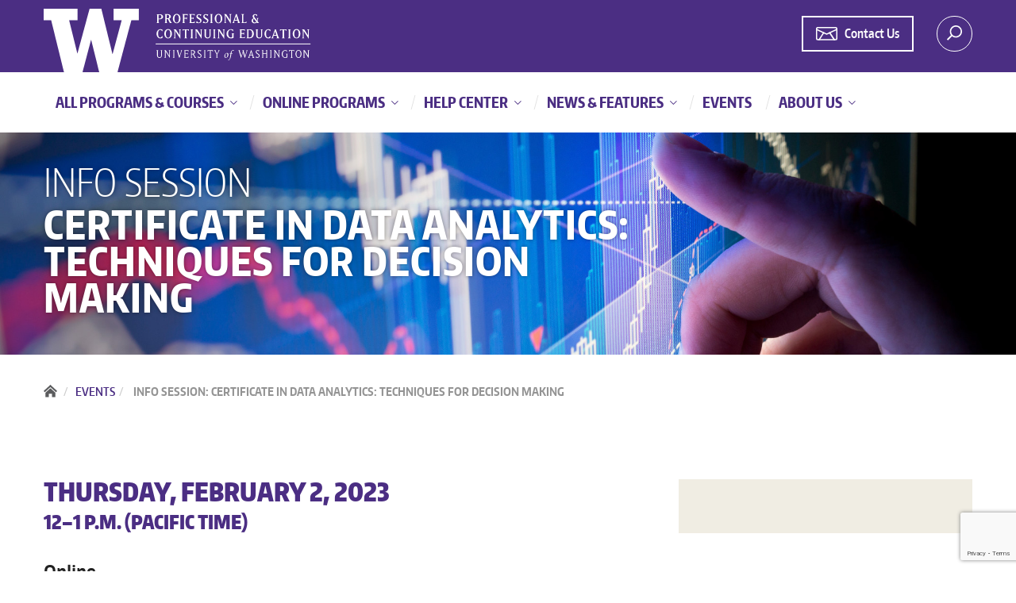

--- FILE ---
content_type: text/html; charset=utf-8
request_url: https://www.pce.uw.edu/events/02-02-2023-certificate-in-data-analytics-techniques-for-decision-making-info-meeting-online
body_size: 106907
content:



<!doctype html>
<html class="no-js" lang="en">
<head><meta name="google-site-verification" content="MoD1Qgxfh-XI7pqN3fg4cYOCeIExNekP_MvyD_St2a8"><meta name="google-site-verification" content="1_eTdck38PTp9wY0azYGzQXY4T0yCcjp1L2JoIVPFE0"><meta name="viewport" content="width=device-width, initial-scale=1, maximum-scale=2"><meta charset="utf-8"><meta http-equiv="X-UA-Compatible" content="IE=edge"><meta name="theme-color" content="#4b2e83"><link rel="icon" sizes="192x192" href="/assets/images/icon.png">
        <link rel="preload" href="/assets/fonts/encodesanscompressed-800-extrabold-webfont.woff2" as="font" type="font/woff2" crossorigin="">
        <link rel="preload" href="/assets/fonts/encodesanscompressed-900-black-webfont.woff2" as="font" type="font/woff2" crossorigin="">
        <link rel="preload" href="/assets/fonts/open-sans-regular-webfont.woff2" as="font" type="font/woff2" crossorigin="">
        <link rel="preload" href="/assets/fonts/bootstrap/glyphicons-halflings-regular.woff2" as="font" type="font/woff2" crossorigin="">
        <link rel="preload" href="/assets/fonts/encodesanscompressed-400-regular-webfont.woff2" as="font" type="font/woff2" crossorigin="">
        <link rel="preload" href="/assets/fonts/encodesanscompressed-700-bold-webfont.woff2" as="font" type="font/woff2" crossorigin="">
        <link rel="preload" href="/assets/fonts/open-sans-700-webfont.woff2" as="font" type="font/woff2" crossorigin="">
        <link rel="preload" href="/assets/fonts/encodesanscompressed-600-semibold-webfont.woff2" as="font" type="font/woff2" crossorigin="">
        <link rel="preload" href="/assets/fonts/encodesansnarrow-400-regular-webfont.woff2" as="font" type="font/woff2" crossorigin="">
        <link rel="preload" href="/assets/fonts/encodesanscompressed-300-light-webfont.woff2" as="font" type="font/woff2" crossorigin="">
        <link rel="stylesheet" rel="preload" as="style" onload="this.onload=null;this.rel='stylesheet'" media="all" href="/assets/css/bootstrap.css">
      


        
        <noscript>
            <link rel="stylesheet" href="/assets/css/bootstrap.css">
        </noscript>
        <link rel="stylesheet" rel="preload" as="style" onload="this.onload=null;this.rel='stylesheet'" media="screen" href="/assets/css/main.css">
        <noscript>
            <link rel="stylesheet" href="/assets/css/main.css">
        </noscript>

        <link rel="stylesheet" media="print" href="/assets/css/print.css">
        <link rel="preconnect" href="https://px.ads.linkedin.com" crossorigin="">
        <link rel="preconnect" href="https://googleads.g.doubleclick.net" crossorigin="">
        <link rel="preconnect" href="https://sjs.bizographics.com" crossorigin="">
        <link rel="preconnect" href="https://connect.facebook.net/en_US/sdk.js#xfbml=1&version=v2.5&appId=19991199354726" crossorigin="">
        <link rel="preconnect" href="https://siteimproveanalytics.com" crossorigin="">
        <link rel="preconnect" href="https://www.google-analytics.com" crossorigin="">
        <link rel="preload" href="/assets/fonts/open-sans-300-webfont.woff2" as="font" type="font/woff2" crossorigin="">
      

        
             

            <style>
                #bio_ep_close {
                   height:30px;
                   width:30px;
                    font-size:18px;
                    padding: 2px 3px 4px 4px;
                    margin: -12px 0 0 -12px;
                    font-weight:normal;
                }
               
            </style>

              <link rel="canonical" href="https://www.pce.uw.edu/events/02-02-2023-certificate-in-data-analytics-techniques-for-decision-making-info-meeting-online">
    <meta name="description" content="Join us for this event sponsored by UW Professional & Continuing Education. "> 

    

<meta property="og:site_name" content="UW Professional &amp; Continuing Education"> 
<meta property="og:type" content="article"> 
<meta property="og:url" content="https://www.pce.uw.edu/events/02-02-2023-certificate-in-data-analytics-techniques-for-decision-making-info-meeting-online"> 
<meta property="og:description" content="Join us for an information session to learn more about this program&#39;s curriculum, format, time commitment and more."> 
<meta property="og:title" content="Info Session: Certificate in Data Analytics: Techniques for Decision Making, Thu, Feb 2, 2023 at 12 p.m. - UW Professional &amp; Continuing Education"> 
<meta property="og:image" content="https://www.pce.uw.edu/uwcontinuingeducation/media/pce/certificate%20programs/hero%20images/bi-techniques-decision-making-2000x600.jpg"> 
<meta name="twitter:card" content="summary"><meta name="twitter:site" content="@UWContinuingEd"><meta property="fb:app_id" content="199911993547262"> 
<title>
	Info Session: Certificate in Data Analytics: Techniques for Decision Making, Thu, Feb 2, 2023 at 12 p.m. - UW Professional & Continuing Education
</title></head>
<body class="uwpce " id="top">
    
        <div id="cookies-eu-banner" style="display: none;">
            <p> We use cookies to enhance the user experience on our website and deliver our services. We also use cookies to show you relevant advertising. Read the <a href="http://www.washington.edu/online/privacy/" id="cookies-eu-more">UW Privacy Policy</a> and more about <a href="/about/cookies" id="cookies-eu-more-about">our use of cookies</a>.</p>
            <button id="cookies-eu-accept">Accept</button>
        </div>
    
    <form method="post" action="/events/02-02-2023-certificate-in-data-analytics-techniques-for-decision-making-info-meeting-online" onsubmit="javascript:return WebForm_OnSubmit();" id="aspnetForm" novalidate="">
<div>
<input type="hidden" name="__EVENTTARGET" id="__EVENTTARGET" value="">
<input type="hidden" name="__EVENTARGUMENT" id="__EVENTARGUMENT" value="">

</div>

<script type="text/javascript">
//<![CDATA[
var theForm = document.forms['aspnetForm'];
if (!theForm) {
    theForm = document.aspnetForm;
}
function __doPostBack(eventTarget, eventArgument) {
    if (!theForm.onsubmit || (theForm.onsubmit() != false)) {
        theForm.__EVENTTARGET.value = eventTarget;
        theForm.__EVENTARGUMENT.value = eventArgument;
        theForm.submit();
    }
}
//]]>
</script>


<script src="https://ajax.aspnetcdn.com/ajax/4.6/1/WebForms.js" type="text/javascript"></script>
<script type="text/javascript">
//<![CDATA[
window.WebForm_PostBackOptions||document.write('<script type="text/javascript" src="/WebResource.axd?d=pynGkmcFUV13He1Qd6_TZPITsGjVvT1z25Vz51kYL93Iqy6Jotc6_hW1LIpNAeKaUtwV8g2&amp;t=638901284248157332"><\/script>');//]]>
</script>


<input type="hidden" name="lng" id="lng" value="en-US">
<script type="text/javascript">
	//<![CDATA[

function PM_Postback(param) { if (window.top.HideScreenLockWarningAndSync) { window.top.HideScreenLockWarningAndSync(1080); } if(window.CMSContentManager) { CMSContentManager.allowSubmit = true; }; __doPostBack('ctl00$ctl00$MainContent$CMSPortalManager1$am',param); }
function PM_Callback(param, callback, ctx) { if (window.top.HideScreenLockWarningAndSync) { window.top.HideScreenLockWarningAndSync(1080); }if (window.CMSContentManager) { CMSContentManager.storeContentChangedStatus(); };WebForm_DoCallback('ctl00$ctl00$MainContent$CMSPortalManager1$am',param,callback,ctx,null,true); }
//]]>
</script>
<script src="https://ajax.aspnetcdn.com/ajax/4.6/1/WebUIValidation.js" type="text/javascript"></script>
<script src="https://ajax.aspnetcdn.com/ajax/4.6/1/MicrosoftAjax.js" type="text/javascript"></script>
<script type="text/javascript">
//<![CDATA[
(window.Sys && Sys._Application && Sys.Observer)||document.write('<script type="text/javascript" src="/ScriptResource.axd?d=uHIkleVeDJf4xS50Krz-yJhIzyR9bFF6BRF5XxKOoyfzQe7Odx3BOdr-HU5xjXWEs3rWYQVvxTEwQ1b4CBv7PYtQk2BzgRKm6d0HrLDii-4oIaitny_1i3CXpikgGV-ReWXSIOzllNZ31o8HN2wT8XLXkkE1&t=5c0e0825"><\/script>');//]]>
</script>

<script src="https://ajax.aspnetcdn.com/ajax/4.6/1/MicrosoftAjaxWebForms.js" type="text/javascript"></script>
<script type="text/javascript">
//<![CDATA[
(window.Sys && Sys.WebForms)||document.write('<script type="text/javascript" src="/ScriptResource.axd?d=Jw6tUGWnA15YEa3ai3FadA-Yj2ovQts-x22xVvjbHD8WmR95U1ixIiEBpOLGdlFzvwrwnJtSysWyoNAtwxtcbulH7EFpat56orvxJUPP0T24cif-jQrGJabEvie9XfMddPCnKbIItbJWoJtrxQB_FTaFrKY1&t=5c0e0825"><\/script>');//]]>
</script>

<script type="text/javascript">
	//<![CDATA[

var CMS = CMS || {};
CMS.Application = {
  "language": "en",
  "imagesUrl": "/CMSPages/GetResource.ashx?image=%5bImages.zip%5d%2f",
  "isDebuggingEnabled": true,
  "applicationUrl": "/",
  "isDialog": false,
  "isRTL": "false"
};

//]]>
</script>
<script type="text/javascript">
//<![CDATA[
function WebForm_OnSubmit() {
if (typeof(ValidatorOnSubmit) == "function" && ValidatorOnSubmit() == false) return false;
return true;
}
//]]>
</script>

<div>

	<input type="hidden" name="__VIEWSTATEGENERATOR" id="__VIEWSTATEGENERATOR" value="935E5B3B">
	<input type="hidden" name="__EVENTVALIDATION" id="__EVENTVALIDATION" value="J5AvosF5Vo4QMhJbXUU3ZQwsyZXprbEhE2VeNl6B1jYmTOBSA7EWAnQmmC1OteCCbMIdNv37o2Gok0qbQk9sblUnH5Y3QNvqGc/isVX8Cps/dSrNJdDD085x/[base64]/PTcf5+Zy4nq6eWX5C2GHSWZMh6SfmP4FqfAGqC/4PGxbeTPnr1UcYCrfU/XihQWw4zHr2CX+GzVDhzTMF3YiRcvMOwldpzophFTkaZDg8+fA7OEMSNdwdxvY6qo9gfYmbVi7PTbJIdEG5QUKYWVa2gUdoj+zr6fD08QSXM3dczotkdphtw04MpCPHDw3aERY6R76ECl7qdFXP3SLnRMd6iQ4QbnlgxHEwGHmCkzARvk/66NEod44IAs65GVwk8bMLFmfeZqmPmQy8rOcUDdNuYPS6LY49vR6ABqAEDzBxp6e5nf54q1Dw7w==">
</div>
        <div id="fb-root"></div>
        <script type="text/javascript">
//<![CDATA[
Sys.WebForms.PageRequestManager._initialize('ctl00$ctl00$uwAspScriptManager', 'aspnetForm', ['tctl00$ctl00$FooterContent$updPnlFooterEmailSignup','','tctl00$ctl00$EmailPopup1$updPnlRfiPopup','updPnlRfiPopup','tctl00$ctl00$EmailPopup$updPnlEmailPopup','updPnlEmailPopup','tctl00$ctl00$MainContent$ctxM',''], ['ctl00$ctl00$FooterContent$send_contact_form_footer','send_contact_form_footer'], [], 90, 'ctl00$ctl00');
//]]>
</script>


        


    
    <!--<div class="header-nav-container">-->
    <header class="main-header content-block hide-print" id="main_header">
        <div class="search-container" id="search_container">
            <div class="container-fluid">
                <div class="row">
                    <div class="col-md-8">
                          <div class="predictive-box">
                            <input type="text" name="searchtext" id="site_search_input" aria-label="Search Site" tabindex="10" aria-labelledby="lblSearch" class="form-control search-box predictive-search-input"><!--
                            --><button tabindex="11" class="search-button site-search-button" id="site_search_button">
                                <span class="sprite-icon sprite-icon-search">
                                    <span id="lblSearch" class="sr-only">Search</span>
                                </span>
                            </button>
                          <div class="predictive-search-results"></div>
                        </div>
                    </div>
                    <div class="col-md-4">
                        <ul class="site-search-options">
                            <li>
                                <input type="radio" class="site-search-option" name="site_search_options" value="programs" tabindex="-1" id="site_search_option_programs" checked="">
                                <label for="site_search_option_programs">Programs &amp; Courses</label>
                            </li>
                            <li>
                                <input type="radio" class="site-search-option" name="site_search_options" value="all" tabindex="-1" id="site_search_option_all">
                                <label for="site_search_option_all">Entire Site</label>
                            </li>
                        </ul>
                    </div>
                </div>
            </div>
        </div>
        <div class="container-fluid">
            <div class="row">
                <div class="col-md-6 col-sm-6 col-xs-6 logo-container">
                    <a tabindex="1" href="/" class="sprite-image sprite-image-logo">Logo</a>
                </div>
                <div class="col-md-6 col-sm-6 col-xs-6 text-right header-right-section">
                    <ul class="breadcrumb hidden-xs utility-nav">
                        <li>
                         
                   <div id="ctl00_ctl00_MainContent_pnlHeaderContactbtn">
	
                       <div class="text-center hide-print rfi-contact-head-container ">
   <a href="/contact-us">   
     <span class="coaching-icon"><svg xmlns="http://www.w3.org/2000/svg" width="27.002" height="17.552" viewbox="0 0 27.002 17.552">
  <g data-name="Group 126" transform="translate(0.781 0.7)">
    <path data-name="Path 25" d="M1.645,0H23.8a1.645,1.645,0,0,1,1.645,1.645v12.6A1.645,1.645,0,0,1,23.8,15.885H1.645A1.645,1.645,0,0,1,0,14.24V1.645A1.645,1.645,0,0,1,1.645,0Z" transform="translate(0 0)" fill="none" stroke="#FFFFFF" stroke-linecap="round" stroke-width="1.6"></path>
    <path data-name="Path 24" d="M17.548,36.169l12.567,6.038,12.567-6.038" transform="translate(-17.395 -33.582)" fill="none" stroke="#FFFFFF" stroke-linecap="round" stroke-linejoin="round" stroke-width="1.6"></path>
    <g data-name="Group 108" transform="translate(3.119 6.843)">
      <line data-name="Line 3" x2="5.802" y2="9.042" transform="translate(13.401)" fill="none" stroke="#FFFFFF" stroke-linecap="round" stroke-linejoin="round" stroke-width="1.8"></line>
      <line data-name="Line 4" x1="5.802" y2="9.042" transform="translate(0)" fill="none" stroke="#FFFFFF" stroke-linecap="round" stroke-linejoin="round" stroke-width="1.6"></line>
    </g>
  </g>
</svg></span>
      <span class="button-text">Contact Us</span>
      </a>
    </div>
                       
</div>
                      
                             </li>
                    </ul>
                    <button tabindex="3" class="search-button-trigger sprite-icon-before sprite-image-search-before" id="site_search_trigger"><span class="sr-only">Search</span></button>
                </div>
            </div>
        </div>
    </header>

    
     <nav class="navbar yamm navbar-default content-block main-navigation hide-print" id="main_navigation">
        <div class="container-fluid">
            <div class="row visible-xs hidden-sm hidden-md hidden-lg">
                <div class="col-md-9 col-sm-9 col-xs-9">

                    
                    <!-- contact link appears on all pages that are not the blog page -->
             
                        <a href="/contact-us" id="ctl00_ctl00_MainContent_aMobileSiteLink" class="rfi-contact-link">
                          <div class="text-center hide-print rfi-mobile-nav-container ">
  
     <span class="icon"><svg xmlns="http://www.w3.org/2000/svg" width="27.002" height="17.552" viewbox="0 0 27.002 17.552">
  <g data-name="Group 126" transform="translate(0.781 0.7)">
    <path data-name="Path 25" d="M1.645,0H23.8a1.645,1.645,0,0,1,1.645,1.645v12.6A1.645,1.645,0,0,1,23.8,15.885H1.645A1.645,1.645,0,0,1,0,14.24V1.645A1.645,1.645,0,0,1,1.645,0Z" transform="translate(0 0)" fill="none" stroke="#4b2e83" stroke-linecap="round" stroke-width="1.6"></path>
    <path data-name="Path 24" d="M17.548,36.169l12.567,6.038,12.567-6.038" transform="translate(-17.395 -33.582)" fill="none" stroke="#4b2e83" stroke-linecap="round" stroke-linejoin="round" stroke-width="1.6"></path>
    <g data-name="Group 108" transform="translate(3.119 6.843)">
      <line data-name="Line 3" x2="5.802" y2="9.042" transform="translate(13.401)" fill="none" stroke="#4b2e83" stroke-linecap="round" stroke-linejoin="round" stroke-width="1.8"></line>
      <line data-name="Line 4" x1="5.802" y2="9.042" transform="translate(0)" fill="none" stroke="#4b2e83" stroke-linecap="round" stroke-linejoin="round" stroke-width="1.6"></line>
    </g>
  </g>
</svg></span>
      <span class="button-text">Contact Us</span>
        
    </div>
</a>

                    <!-- end contact link navigation -->
                        

                    

                     

                    <!-- Blog navigation pulled from templates on blog page and populates here -->
                     <div class="blog-navigation-dropdown mobile-dropdown dropdown">
                    </div>
                    <!-- end blog nav -->
                </div>
                <div class="col-md-3 col-sm-3 col-xs-3 text-right">
                    <button type="button" id="navbar_collapse_btn" class="navbar-toggle collapsed" data-toggle="collapse" data-target=".navigation_collapse_1" aria-expanded="false">
                            <span class="sr-only">Toggle navigation</span>
                            <span class="icon-bar"></span>
                            <span class="icon-bar"></span>
                            <span class="icon-bar"></span>
                     </button>
                     <a class="navbar-brand hidden" href="#">UW PCE</a>
                </div>
            </div>
            <div class="row">
                <div class="col-md-12 navbar-navigation-items">

                    <!-- Collect the nav links, forms, and other content for toggling -->
                    <div class="collapse navbar-collapse navigation_collapse_1">
                        <ul class="nav navbar-nav">

                            
                                    <li class="dropdown yamm-fw ">

                                        <a href="/program-finder" class='dropdown-toggle' data-toggle='dropdown' role="button" tabindex="0" aria-haspopup='true' aria-expanded="false">
                                            All Programs &amp; Courses
                                        </a>

                                        
                                    <ul class="dropdown-menu">
                                        
                                    <li>
                                        <div class="yamm-content">
                                            <div class="row">
                                                
                                    <div class="col-md-7 all-prog-nav ">
                                        <h4>Areas of Study</h4>
                                        <ul class="navigation-list">
                                            
                                    <li>
                                        <a href="/areas-of-study/biotech-health-care-social-work" tabindex="0">
                                            Biotech, Health Care &amp; Social Work
                                        </a>
                                    </li>
                                
                                    <li>
                                        <a href="/areas-of-study/business-leadership" tabindex="0">
                                            Business &amp; Leadership
                                        </a>
                                    </li>
                                
                                    <li>
                                        <a href="/areas-of-study/data-applied-math" tabindex="0">
                                            Data &amp; Applied Math
                                        </a>
                                    </li>
                                
                                    <li>
                                        <a href="/areas-of-study/education-nonprofit-society" tabindex="0">
                                            Education, Nonprofit &amp; Society
                                        </a>
                                    </li>
                                
                                    <li>
                                        <a href="/areas-of-study/engineering-construction-sustainability" tabindex="0">
                                            Engineering, Construction &amp; Sustainability
                                        </a>
                                    </li>
                                
                                    <li>
                                        <a href="/areas-of-study/marketing-communication-design" tabindex="0">
                                            Marketing, Communication &amp; Design
                                        </a>
                                    </li>
                                
                                    <li>
                                        <a href="/areas-of-study/programming-tech" tabindex="0">
                                            Programming &amp; Tech
                                        </a>
                                    </li>
                                
                                        </ul>
                                    </div>
                                
                                    <div class="col-md-5 all-prog-nav ">
                                        <h4>Program Types</h4>
                                        <ul class="navigation-list singlerow-navigation-list">
                                            
                                    <li>
                                        <a href="/certificates" tabindex="0">
                                            Certificate Programs
                                        </a>
                                    </li>
                                
                                    <li>
                                        <a href="/specializations" tabindex="0">
                                            Specializations
                                        </a>
                                    </li>
                                
                                    <li>
                                        <a href="/courses" tabindex="0">
                                            Courses
                                        </a>
                                    </li>
                                
                                    <li>
                                        <a href="/degrees" tabindex="0">
                                            Degree Programs
                                        </a>
                                    </li>
                                
                                        </ul>
                                    </div>
                                
                                            </div>
                                        </div>
                                    </li>
                                
                                    </ul>
                                
                                    </li>
                                
                                    <li class="dropdown ">

                                        <a href="/online" class='dropdown-toggle' data-toggle='dropdown' role="button" tabindex="0" aria-haspopup='true' aria-expanded="false">
                                            Online Programs
                                        </a>

                                        
                                    <ul class="dropdown-menu">
                                        
                                    <li>
                                        <a href="/online/degrees" tabindex="0">
                                            Online Degrees
                                        </a>
                                    </li>
                                
                                    <li>
                                        <a href="/online/certificate-programs" tabindex="0">
                                            Online Certificate Programs
                                        </a>
                                    </li>
                                
                                    <li>
                                        <a href="/uw-online/online-specializations" tabindex="0">
                                            Online Specializations
                                        </a>
                                    </li>
                                
                                    <li>
                                        <a href="/online/courses" tabindex="0">
                                            Online Courses
                                        </a>
                                    </li>
                                
                                    <li>
                                        <a href="/circuit-stream-bootcamps" tabindex="0">
                                            Circuit Stream Bootcamps
                                        </a>
                                    </li>
                                
                                    <li>
                                        <a href="/uw-online/uw-on-coursera" tabindex="0">
                                            UW on Coursera
                                        </a>
                                    </li>
                                
                                    <li>
                                        <a href="/online/online-formats" tabindex="0">
                                            Online Formats
                                        </a>
                                    </li>
                                
                                    </ul>
                                
                                    </li>
                                
                                    <li class="dropdown ">

                                        <a href="/help" class='dropdown-toggle' data-toggle='dropdown' role="button" tabindex="0" aria-haspopup='true' aria-expanded="false">
                                            Help Center
                                        </a>

                                        
                                    <ul class="dropdown-menu">
                                        
                                    <li>
                                        <a href="/help/selecting-program" tabindex="0">
                                            Selecting a Program
                                        </a>
                                    </li>
                                
                                    <li>
                                        <a href="/help/applying" tabindex="0">
                                            Applying to a Program
                                        </a>
                                    </li>
                                
                                    <li>
                                        <a href="/help/registration-costs" tabindex="0">
                                            Registration &amp; Costs
                                        </a>
                                    </li>
                                
                                    <li>
                                        <a href="/help/completing-program" tabindex="0">
                                            Completing Your Program
                                        </a>
                                    </li>
                                
                                    <li>
                                        <a href="/help/resources-policies" tabindex="0">
                                            Resources &amp; Policies
                                        </a>
                                    </li>
                                
                                    <li>
                                        <a href="/scholarships" tabindex="0">
                                            Scholarships
                                        </a>
                                    </li>
                                
                                    <li>
                                        <a href="/digital-badges" tabindex="0">
                                            Digital Badges
                                        </a>
                                    </li>
                                
                                    </ul>
                                
                                    </li>
                                
                                    <li class="dropdown ">

                                        <a href="/news-features" class='dropdown-toggle' data-toggle='dropdown' role="button" tabindex="0" aria-haspopup='true' aria-expanded="false">
                                            News &amp; Features
                                        </a>

                                        
                                    <ul class="dropdown-menu">
                                        
                                    <li>
                                        <a href="/news-features/announcements" tabindex="0">
                                            Announcements
                                        </a>
                                    </li>
                                
                                    <li>
                                        <a href="/news-features/career-change-advancement" tabindex="0">
                                            Career Change &amp; Advancement
                                        </a>
                                    </li>
                                
                                    <li>
                                        <a href="/news-features/expert-insights" tabindex="0">
                                            Expert Insights
                                        </a>
                                    </li>
                                
                                    <li>
                                        <a href="/news-features/going-back-to-school" tabindex="0">
                                            Going Back to School
                                        </a>
                                    </li>
                                
                                    <li>
                                        <a href="/news-features/hot-jobs-career-trends" tabindex="0">
                                            Hot Jobs &amp; Career Trends
                                        </a>
                                    </li>
                                
                                    <li>
                                        <a href="/news-features/alumni-stories" tabindex="0">
                                            Alumni Stories
                                        </a>
                                    </li>
                                
                                    <li>
                                        <a href="/news-features/tips-for-getting-hired" tabindex="0">
                                            Tips for Getting Hired
                                        </a>
                                    </li>
                                
                                    </ul>
                                
                                    </li>
                                
                                    <li>

                                        <a href="/events" role="button" tabindex="0" aria-haspopup='false' aria-expanded="false">
                                            Events
                                        </a>

                                        
                                    </li>
                                
                                    <li class="dropdown ">

                                        <a href="/about-us" class='dropdown-toggle' data-toggle='dropdown' role="button" tabindex="0" aria-haspopup='true' aria-expanded="false">
                                            About Us
                                        </a>

                                        
                                    <ul class="dropdown-menu">
                                        
                                    <li>
                                        <a href="/about-us/why-choose-us" tabindex="0">
                                            Why Choose Us
                                        </a>
                                    </li>
                                
                                    <li>
                                        <a href="/about-us/enrollment-coaching" tabindex="0">
                                            Enrollment Coaching
                                        </a>
                                    </li>
                                
                                    <li>
                                        <a href="/about-us/teaching-excellence-awards" tabindex="0">
                                            Teaching Excellence Awards
                                        </a>
                                    </li>
                                
                                    <li>
                                        <a href="/about-us/locations" tabindex="0">
                                            Locations
                                        </a>
                                    </li>
                                
                                    <li>
                                        <a href="/contact-us" tabindex="0">
                                            Contact Us
                                        </a>
                                    </li>
                                
                                    </ul>
                                
                                    </li>
                                

                                      

                            

                          

                        </ul>
                    </div><!-- /.navbar-collapse -->
                </div>
            </div>
        </div>
    </nav>
    <!--</div>-->
    
    

    

    
    

    
    <!--TODO: remove for new sticky nav-->
     <div class="sticky-nav content-block" id="sticky_navbar">
        <div class="inner">
            <div class="container-fluid">
                <div class="row">
                    <div class="col-md-8 col-sm-7 hidden-xs sticky-main">
                        <a aria-label="Go to top" class="sticky-logo" href="#top">&nbsp;</a>
                        <h5 class="sticky-name">
                            <a aria-label="Go to top" class="sticky-name-link" href="#top"></a>
                        </h5>
                    </div>

                    <div class="col-md-4 col-sm-5 col-xs-12">
                        <div class="info-box text-center">
                            <a href="/contact-us" id="aSiteLink">
                                

                           

                              
 
      



       <div class="text-center hide-print rfi-banner-container ">
     <span class="icon"><svg xmlns="http://www.w3.org/2000/svg" width="27.002" height="17.552" viewbox="0 0 27.002 17.552">
  <g data-name="Group 126" transform="translate(0.781 0.7)">
    <path data-name="Path 25" d="M1.645,0H23.8a1.645,1.645,0,0,1,1.645,1.645v12.6A1.645,1.645,0,0,1,23.8,15.885H1.645A1.645,1.645,0,0,1,0,14.24V1.645A1.645,1.645,0,0,1,1.645,0Z" transform="translate(0 0)" fill="none" stroke="#4b2e83" stroke-linecap="round" stroke-width="1.6"></path>
    <path data-name="Path 24" d="M17.548,36.169l12.567,6.038,12.567-6.038" transform="translate(-17.395 -33.582)" fill="none" stroke="#4b2e83" stroke-linecap="round" stroke-linejoin="round" stroke-width="1.6"></path>
    <g data-name="Group 108" transform="translate(3.119 6.843)">
      <line data-name="Line 3" x2="5.802" y2="9.042" transform="translate(13.401)" fill="none" stroke="#4b2e83" stroke-linecap="round" stroke-linejoin="round" stroke-width="1.8"></line>
      <line data-name="Line 4" x1="5.802" y2="9.042" transform="translate(0)" fill="none" stroke="#4b2e83" stroke-linecap="round" stroke-linejoin="round" stroke-width="1.6"></line>
    </g>
  </g>
</svg></span>
      

      <span class="button-text">Contact Us</span>
        
    </div>
</a>

                          
                          
                        </div>
                    </div>
                </div>
            </div>
        </div>
    </div>
    <!--end sticky nav TODO -->
    

      

    

      <div id="ctl00_ctl00_MainContent_ctxM">

</div>
    
    <main class="content-block" id="main_content">
        <section class="hero hero-small content-block" data-parallax="scroll" data-bleed="10" data-speed="0.7" data-image-src="/CMSPages/GetAzureFile.aspx?path=~\uwcontinuingeducation\media\pce\certificate programs\hero images\bi-techniques-decision-making-2000x600.jpg&hash=8d449358508bdc9a40b68c06bc7a75daf65d4ea05084a862732b9f18ae64820e&ext=.jpg" data-original-image-src="/CMSPages/GetAzureFile.aspx?path=~\\uwcontinuingeducation\\media\\pce\\certificate programs\\hero images\\bi-techniques-decision-making-2000x600.jpg&hash=8d449358508bdc9a40b68c06bc7a75daf65d4ea05084a862732b9f18ae64820e&ext=.jpg">
            <div class="container-fluid">
                <div class="row">
                    <div class="col-md-8">
                        <div class="table-wrap">
                            <div class="table-cell">

                                <h1 class="smaller">
                                    <small>Info Session</small>Certificate in Data Analytics: Techniques for Decision Making</h1>
                            </div>
                        </div>
                    </div>
                </div>
            </div>
        </section>
        <section class="content-block after-hero-small has-breadcrumb">
            <div class="container-fluid medium-gutter">
                <div class="row">
                    <div class="col-md-12">
                        <ul class="breadcrumb simple-breadcrumb page-history-breadcrumb">
                            <li><a href="/"><span class="glyphicon glyphicon-home"><span class="sr-only">Home</span></span></a></li>
                            <li><a href="/events" class="CMSBreadCrumbsLink">Events</a>
                            <li><span class="CMSBreadCrumbsCurrentItem">
                                Info Session: Certificate in Data Analytics: Techniques for Decision Making</span></li>
                        </ul>
                    </div>
                </div>
            </div>
        </section>
        <section class="content-block after-hero simple-content bar-before">
            <div class="container-fluid">
                <div class="row">
                    <div class="col-md-7 col-sm-7">
                        <h2 class="small-heading">Thursday, February 2, 2023
                            <br>
                            <small style="padding-top: 10px;">12&ndash;1 p.m. (Pacific Time)</small></h2>
                        <p>
                            <span style="font-size: 20px; font-family: open_sansbold, sans-serif;">Online</span>
                            
                            <br>
                            Cost: Free
                        
                        </p>

                        <p><span style="color:#FF0000;">This event has ended.</span></p>

                        <div id="ctl00_ctl00_MainContent_MainContent_pnlCancelTwo">
	

                            
                            <p>Join us for an information session&nbsp;on our <a href='/certificates/data-analytics-techniques-for-decision-making'>Certificate in Data Analytics: Techniques for Decision Making</a>. Get details on the curriculum, format, time commitment and more. A program representative will be on hand to answer your questions.</p>

                            
                            
                            
                            
                            
                            
                            <div>
                                <h3>Disability Accommodations</h3>

<p>To request disability accommodations, contact the UW Disability Services Office at least 10 days in advance at 206-543-6450 (voice), 206-685-7264 (fax) or <a href="mailto:dso@uw.edu">dso@uw.edu</a>.</p>

                            </div>
                            <div class="modal fade printable apply-modal" id="applymodal_5546" tabindex="-1" role="dialog" aria-labelledby="modal_5546_label">
                                <div class="modal-dialog  modal-lg" role="document">
                                    <div class="modal-content">
                                        <div class="modal-header">
                                            <button type="button" class="close" data-dismiss="modal" aria-label="Close">
                                                <span aria-hidden="true">&times;</span>
                                            </button>
                                        </div>
                                        <div class="modal-body">
                                            <div class="AddToCal">
                                                <ul>
                                                    <li>
                                                        <h3>Add to Calendar</h3>
                                                    </li>
                                                    <li>
                                                        <a id="ctl00_ctl00_MainContent_MainContent_LinkButton1" href="javascript:__doPostBack(&#39;ctl00$ctl00$MainContent$MainContent$LinkButton1&#39;,&#39;&#39;)">
                                               <img width="40" src="/assets/images/icons/outlook-icon-80x80.png">Outlook Calendar <span class="glyphicon glyphicon glyphicon-menu-right" aria-hidden="true"></span></a></li>
                                                    <li><a target="_blank" href="https://calendar.google.com/calendar/render?action=TEMPLATE&text=Info+Session:+Certificate+in+Data+Analytics:+Techniques+for+Decision+Making&dates=20230202T200000Z/20230202T210000Z&details=Join+us+for+an+information+session@on+our+<a href='/certificates/data-analytics-techniques-for-decision-making'>Certificate in Data Analytics: Techniques for Decision Making</a>.+Get+details+on+the+curriculum,+format,+time+commitment+and+more.+A+program+representative+will+be+on+hand+to+answer+your+questions.
&location=Online">
                                                        <img width="40" src="/assets/images/icons/google-cal-icon-80x80.png">Google Calendar <span class="glyphicon glyphicon glyphicon-menu-right" aria-hidden="true"></span></a></li>
                                                    <li>
                                                        <a id="ctl00_ctl00_MainContent_MainContent_aApple" href="javascript:__doPostBack(&#39;ctl00$ctl00$MainContent$MainContent$aApple&#39;,&#39;&#39;)">
                                               <img width="40" src="/assets/images/icons/apple-cal-icon-80x80.png">Apple Calendar <span class="glyphicon glyphicon glyphicon-menu-right" aria-hidden="true"></span></a></li>
                                                    <li><a target="_blank" href="https://calendar.yahoo.com/?v=60&view=d&type=20&title=Certificate+in+Data+Analytics:+Techniques+for+Decision+Making&st=20230202T200000Z&dur=0100&desc=Join+us+for+an+information+session@on+our+<a href='/certificates/data-analytics-techniques-for-decision-making'>Certificate in Data Analytics: Techniques for Decision Making</a>.+Get+details+on+the+curriculum,+format,+time+commitment+and+more.+A+program+representative+will+be+on+hand+to+answer+your+questions.
&in_loc=Online+">
                                                        <img width="40" src="/assets/images/icons/yahoo-cal-icon-80x80.png">Yahoo Calendar <span class="glyphicon glyphicon glyphicon-menu-right" aria-hidden="true"></span></a></li>
                                                </ul>
                                            </div>
                                        </div>
                                        <div class="modal-footer">
                                            <a data-dismiss="modal" class="close-modal-link">close</a>
                                        </div>
                                    </div>
                                </div>
                            </div>
                        
</div>
                    </div>
                    <div class="col-md-4 col-sm-5 col-md-offset-1 col-sm-offset-0 col-md-mb col-sm-mb col-xs-mb">
                        

                                <div class="rsvp-form bg-info"></div>
                            
                        <div id="ctl00_ctl00_MainContent_MainContent_pnlCancelThree">
	
                            <div class="rsvp-form" style="padding-left: 0">
                                <h3>Share this event</h3>
                                <ul class="list-inline">
                                    <li><a href="https://www.facebook.com/sharer/sharer.php?u=https%3a%2f%2fwww.pce.uw.edu%2fevents%2f02-02-2023-certificate-in-data-analytics-techniques-for-decision-making-info-meeting-online&t=" title="Share on Facebook" target="_blank" onclick="window.open('https://www.facebook.com/sharer/sharer.php?u=https%3a%2f%2fwww.pce.uw.edu%2fevents%2f02-02-2023-certificate-in-data-analytics-techniques-for-decision-making-info-meeting-online&t=https%3a%2f%2fwww.pce.uw.edu%2fevents%2f02-02-2023-certificate-in-data-analytics-techniques-for-decision-making-info-meeting-online&picture='https://www.pce.uw.edu/uwcontinuingeducation/media/pce/certificate%20programs/hero%20images/bi-techniques-decision-making-2000x600.jpg); return false;">
                                        <img width="32" height="32" alt="Share on Facebook" src="/assets/images/flat_web_icon_set/color/Facebook.png"></a></li>
                                   
                                    <li><a href="http://www.linkedin.com/shareArticle?mini=true&url=https%3a%2f%2fwww.pce.uw.edu%2fevents%2f02-02-2023-certificate-in-data-analytics-techniques-for-decision-making-info-meeting-online&title=&summary=&source=https%3a%2f%2fwww.pce.uw.edu%2fevents%2f02-02-2023-certificate-in-data-analytics-techniques-for-decision-making-info-meeting-online" target="_blank" title="Share on LinkedIn" onclick="window.open('http://www.linkedin.com/shareArticle?mini=true&url=' + encodeURIComponent(document.URL) + '&title=' +  encodeURIComponent(document.title)); return false;">
                                        <img width="32" height="32" alt="Share on LinkedIn" src="/assets/images/flat_web_icon_set/color/LinkedIn.png"></a></li>
                                </ul>
                            </div>
                        
</div>
                    </div>
                </div>
        </div></section>
    </main>



        

        <div class="grid-overlay content-block">
            <div class="container-fluid">
                <div class="row">
                    <div class="col-xs-1"><span></span></div>
                    <div class="col-xs-1"><span></span></div>
                    <div class="col-xs-1"><span></span></div>
                    <div class="col-xs-1"><span></span></div>
                    <div class="col-xs-1"><span></span></div>
                    <div class="col-xs-1"><span></span></div>
                    <div class="col-xs-1"><span></span></div>
                    <div class="col-xs-1"><span></span></div>
                    <div class="col-xs-1"><span></span></div>
                    <div class="col-xs-1"><span></span></div>
                    <div class="col-xs-1"><span></span></div>
                    <div class="col-xs-1"><span></span></div>
                </div>
            </div>
        </div>
        <script src="/assets/vendor/jquery.min.js"></script>
        <script src="/assets/js/vendor.js"></script>
        
        <script src="/assets/js/main.js"></script>
     

   


        <script type="text/javascript">
            $(document).ready(function () {

                
                $("#btnRfiQucikFacts").click(function () {

                    window.dataLayer = window.dataLayer || [];
                    window.dataLayer.push({ 'event': 'rfi_popup_display', 'button':'btnRfiQucikFacts' });

                    $("#rfiPopup_widget").modal();

                    return false;
                });
                $("#btnRfi").click(function () {

                    window.dataLayer = window.dataLayer || [];
                    window.dataLayer.push({ 'event': 'rfi_popup_display', 'button': 'btnRfi' });

                    $("#rfiPopup").modal();

                    $("#rfiPopup_widget").modal();

                    return false;
                });
                $("#btnMobileRfi").click(function () {

                    window.dataLayer = window.dataLayer || [];
                    window.dataLayer.push({ 'event': 'rfi_popup_display', 'button': 'btnMobileRfi' });


                    $("#rfiPopup").modal();
                    $("#rfiPopup_widget").modal();
                    return false;
                });

                $(".ShowRfi").click(function () {

                   
                    window.dataLayer = window.dataLayer || [];
                    window.dataLayer.push({ 'event': 'rfi_popup_display', 'button': 'ShowRfi' });


                    $("#rfiPopup").modal();
                    $("#rfiPopup_widget").modal();
                    return false;
                });


                $(".showProgramEmailPopup").click(function () {

                    window.dataLayer = window.dataLayer || [];
                    window.dataLayer.push({ 'event': 'email_popup_display', 'button': 'ShowEmail' });

                    $("#emailBannerPopup").modal();

                    return false;
                });

                

                
                $(".rfiClose").click(function () {

                    $("#rfiPopup").hide();

                    $("#rfiPopup_widget").hide();
                });
            });
        </script>


                    <!-- recapcha -->
       <input type="hidden" name="ctl00$ctl00$currentTokenHolder" id="currentTokenHolder">
       <input type="hidden" name="ctl00$ctl00$token" id="token">
          



            
        
            <script type="text/javascript">
                $(function () {
                    new CookiesEuBanner(function () {
                        //GTM
                      
                        setTimeout(function () {

                        (function (w, d, s, l, i) {
                            w[l] = w[l] || []; w[l].push({ 'gtm.start': new Date().getTime(), event: 'gtm.js' });
                            var f = d.getElementsByTagName(s)[0], j = d.createElement(s), dl = l != 'dataLayer' ? '&l=' + l : '';
                            j.async = true;
                            j.src = '//www.googletagmanager.com/gtm.js?id=' + i + dl;
                            f.parentNode.insertBefore(j, f);
                        })(window, document, 'script', 'dataLayer', 'GTM-PSSTQ2');
                        }, 3000);
                    }, true);
                });
            </script>
            

        

        

        <script type="application/ld+json">{ "@context":"https://schema.org", "@type": "Organization", "name": "UW Professional & Continuing Education", "url": "https://www.pce.uw.edu", "logo": "https://www.pce.uw.edu/assets/images/icon.png", "foundingDate": "1912", "address" :{ "@type": "PostalAddress", "streetAddress": "4311 11th Avenue N.E. Suite 100", "addressLocality": "Seattle", "addressRegion": "WA", "postalCode": "98105", "addressCountry": "US" }, "contactPoint": [ { "@type" : "ContactPoint", "telephone" : "+1-800-506-1325", "contactType" : "customer service", "contactOption" : "TollFree", "availableLanguage" : ["English"], "email" :"enrollmentservices@pce.uw.edu" },  { "@type": "ContactPoint", "telephone": "+1-206-543-2310", "contactType": "billing support", "availableLanguage" : ["English"], "email" : "c2reg@uw.edu" } ], "sameAs": ["https://www.youtube.com/user/UWContinuingEd", "https://twitter.com/UWContinuingEd", "https://www.facebook.com/UWContinuingEd" ] } </script>
        <script type="application/ld+json">{ "@context":"https://schema.org", "@type" : "WebSite", "name" : "UW Professional &amp; Continuing Education", "url" : "https://www.pce.uw.edu", "potentialAction" : { "@type" : "SearchAction", "target" : "https://www.pce.uw.edu/program-finder?term={search_term}", "query-input" : "required name=search_term" }} </script>
        
         

        
    
       <script type="application/ld+json">[
{
"@context": "http://schema.org",
"@type": "EducationEvent",
"name":"Info Session: Certificate in Data Analytics: Techniques for Decision Making","startDate" : "2023-02-02T00:00:00Z","url" : "http://www.pce.uw.edu/events/02-02-2023-certificate-in-data-analytics-techniques-for-decision-making-info-meeting-online","description" : "Join us for an information session to learn more about this program&#39;s curriculum, format, time commitment and more.","image" : "https://www.pce.uw.edu/uwcontinuingeducation/media/pce/certificate%20programs/hero%20images/bi-techniques-decision-making-2000x600.jpg","location" : {
"address" : "Online",
"@type" : "Place",
"name" : "Online"}
}]</script>


         <footer class="main-footer content-block hide-print">

               
        <div class="content-block bg-lighter-gray social-footer">
            <div class="container-fluid">
                <div class="row">
                    <div class="col-md-4 col-sm-12 social-icons-container col-md-mb col-sm-mb col-xs-mb">
                        <h4>Connect with us:</h4>
                        <ul class="footer-social">
                            <li><a class="facebook" href="https://www.facebook.com/UWContinuingEd"><span class="sr-only">Facebook</span></a></li>
                            <li><a class="linkedin" href="https://www.linkedin.com/school/uw-professional-&-continuing-education/"><span class="sr-only">LinkedIn</span></a></li>
                            <li><a class="youtube" href="https://www.youtube.com/user/UWContinuingEd"><span class="sr-only">YouTube</span></a></li>
                            <li><a class="instagram" href="https://www.instagram.com/uwcontinuingedu/"><span class="sr-only">Instagram</span></a></li>
                        </ul>
                    </div>
                     <div class="col-md-4 col-sm-6 subscribe-container col-sm-mb">
                        <h4>Subscribe to our email list</h4>
                        <p>Be among the first to receive timely program and event info, career tips, industry trends and more.</p>
                    </div>
                    <div class="col-md-4 col-sm-6 form-inline signup-container" id="footer-form">

                          <div id="ctl00_ctl00_FooterContent_updPnlFooterEmailSignup">
	
                       <div id="FooterEmailSignup" data-toggle="validator" role="form">

              <div id="ctl00_ctl00_FooterContent_pnlForm" class="contact-form" onkeypress="javascript:return WebForm_FireDefaultButton(event, &#39;send_contact_form_footer&#39;)">
		

					<div class="row">
					<div class="col-md-6 form-group">
                        <input name="ctl00$ctl00$FooterContent$txtFirstNameFooter" type="text" id="ctl00_ctl00_FooterContent_txtFirstNameFooter" class="box form-control" autocomplete="billing given-name" placeholder="First Name" data-required-error="required" required="">
                        <span id="rfvEmailSignupFirstName" style="color:Red;display:none;"> </span>
					</div>
					<div class="col-md-6 form-group">
                        <input name="ctl00$ctl00$FooterContent$txtLastNameFooter" type="text" id="ctl00_ctl00_FooterContent_txtLastNameFooter" class="box form-control" placeholder="Last Name" autocomplete="billing family-name" data-required-error="required" required="">
            <span id="RequiredFieldValidator1" style="color:Red;display:none;"></span>
					</div>
			</div>
			<div class="form-group">

                    <input name="ctl00$ctl00$FooterContent$txtFooterEmailAddress" id="txtFooterEmailAddress" class="box form-control" placeholder="Email Address" type="email" autocomplete="billing email" data-required-error="required" required="">
            <span id="ctl00_ctl00_FooterContent_revFooterEmail" style="color:Red;display:none;"></span>
             <span id="rfvFooterEmail" style="color:Red;display:none;"></span>
			</div>
					<div class="row consent">
						<div style="display: inline-block;" class="contact-form-Input col-xs-5 form-group">
                            <style>
                                .email-form-submit {
                                    font-size: 20px !important;
                                    font-weight: normal !important;
                                    font-family: encode_sans_compressedbold,sans-serif !important;
                                    white-space: nowrap;
                                }

                                a.email-form-submit:hover, a.email-form-submit:active, a.email-form-submit:visited, a.email-form-submit:link {
                                    text-decoration: none !important;
                                }

                                .email-form-submit-container {
                                    display: inline-block;
                                    width: 100%;
                                }
                            </style>
                            <span class="email-form-submit-container">
                              <a id="send_contact_form_footer" class="btn-primary email-form-submit recaptchaEnterprise" form-action="footerEmail" href="javascript:WebForm_DoPostBackWithOptions(new WebForm_PostBackOptions(&quot;ctl00$ctl00$FooterContent$send_contact_form_footer&quot;, &quot;&quot;, true, &quot;FooterEmailValidationGroup&quot;, &quot;&quot;, false, true))">Sign Up&nbsp;&nbsp;<i style="font-size:1.0em; height: 100%;" class="far fa-angle-right "></i></a>
           </span>
                                </div>
						<div class="col-xs-7">
                            <p class="footerConsent">
                       By submitting my information, I consent to be contacted and agree to the <a target="_blank" href="http://www.washington.edu/online/privacy/">privacy policy</a>.
                                </p>
						</div>
					</div>
                   
	</div>
        
        
</div>
        
</div>
                </div>
            </div>
        </div>
            </div>
              
        <div class="content-block bg-primary info-footer">
            <div class="container-fluid">
                <div class="row">
                    <div class="col-md-12 text-center">
                        <a href="/"><span class=" sprite-image sprite-image-logo-footer">Professional &amp; Continuing Education | University of Washington</span></a>
                    </div>
                </div>
                <div class="row info-links">
                    <div class="col-md-12 text-center">
                        <ul class="breadcrumb simple-breadcrumb">
                            
                                   <li><a href="/about-us/partnering-with-us">Partnering With Us</a></li>
                               
                                   <li><a href="/about-us/becoming-an-instructor">Becoming an Instructor</a></li>
                               
                                   <li><a href="/contact-us">Contact Us</a></li>
                               
                        </ul>
                    </div>
                </div>
                <div class="row separator contact-list">
                    <div class="col-md-12 text-center">
                        <p class="copyright">
                        A <a href="https://www.continuum.uw.edu/ " target="_blank">UW Continuum College</a> Program<br>
                                              &copy; 2026 <a href="https://www.washington.edu/?utm_source=pce.uw.edu&utm_medium=referral&utm_campaign=(not%20set)">University of Washington</a> | Seattle, WA | <a href="https://www.washington.edu/accessibility/" title="Policies">Accessibility</a> | <a href="/help/resources-policies/general-policies" title="Policies">Policies</a> | <a href="https://www.washington.edu/online/privacy/" title="Privacy">Privacy</a> | <a href="https://www.washington.edu/online/terms/" title="Terms">Terms</a></p>
  </div>
                </div>
            </div>
        </div>
    </footer>

    

        <div id="ctl00_ctl00_EmailPopup1_pnlRfiForm">
	

<div class="modal fade hide-print rfiPopup" id="rfiPopup_widget" tabindex="-1" role="dialog">
    <div class="modal-dialog modal-lg popup-modal-dialog" role="document">
        <div class="modal-content emailForm">
            <div class="modal-body ">
                     <div style="position:relative; float:right; background-color: #444; width: 44px; height: 44px;  padding: 8px 13px">
                    <button type="button" class="rfiClose close" data-dismiss="modal" aria-label="Close" style="margin: 0px; padding: 0px; float: right">
                        <span aria-hidden="true">&times;</span>
                    </button>
                </div>
                <div id="updPnlRfiPopup">
		
                        <div id="popupEmailSignup" data-toggle="popupValidator" role="form"> 
                            <div class="modal-inner">
                                <div id="ctl00_ctl00_EmailPopup1_pnlForm" class="contact-form" onkeypress="javascript:return WebForm_FireDefaultButton(event, &#39;btnRfiPopupSingup&#39;)">
			
                                    <center><h3>Talk to an Enrollment Coach</h3>
                                    <p> Our coaches are here to help you every step of the way — from finding a program to applying and enrolling.
                                        
                                      <br>
                                      <br>
                                   Start the conversation!</p>
                                       </center>
                                    <div class="row form-group-lg">
                                        <div class="col-md-12 form-group emailForm ">
                                            <label for="txtPopupFirstName">First Name</label>
                                            <input name="ctl00$ctl00$EmailPopup1$txtPopupFirstName" type="text" maxlength="200" id="txtPopupFirstName" class="box form-control input-lg" autocomplete="section-rfipopup given-name" data-error="What&#39;s your first name?" data-required-error="What&#39;s your first name?" required="">
                                            <div class="help-block with-errors"></div>
                                       </div>
                                        </div>
                                       <div class="row">
                                        <div class="col-md-12 form-group emailForm ">
                                            <label for="ctl00_ctl00_EmailPopup1_txtLastName">Last Name</label>
                                            <input name="ctl00$ctl00$EmailPopup1$txtLastName" type="text" maxlength="200" id="ctl00_ctl00_EmailPopup1_txtLastName" class="box form-control" autocomplete="section-rfipopup family-name" data-required-error="What&#39;s your last name?" data-error="What&#39;s your last name?" required="">
                                                  <div class="help-block with-errors"></div>
                                    </div>
                                    </div>
                                    <div class="row">
                                        <div class="col-md-12 form-group emailForm ">
                                            <label for="ctl00_ctl00_EmailPopup1_txtEmail">Email</label>
                                            <input name="ctl00$ctl00$EmailPopup1$txtEmail" maxlength="200" id="ctl00_ctl00_EmailPopup1_txtEmail" aria-invalid="false" autocomplete="section-rfipopup email" data-required-error="What&#39;s a good email address?" pattern="^[^@\s]+@[^@\s]+\.[^@\s]+$" data-val-required="Where can we reach you by email?" class="box form-control" data-error="What&#39;s a good email address?" data-val-maxlength-max="200" required="" type="email" data-pattern-error="Please enter a valid email address." data-val="true" data-val-maxlength="The email mustn&#39;t exceed 200 characters." data-val-email="The value isn&#39;t a valid email address.">
                                            <div class="help-block with-errors"></div>
                                       </div>
                                    </div>
                                       <div class="row">
                                        <div class="col-md-12 form-group emailForm ">
                                               <script>
                                                   $(function () {
                                                       $("#txtPhone").mask("(999) 999-9999");
                                                   });
                                               </script>
                                            
                                            <label id="ctl00_ctl00_EmailPopup1_lblPhone" for="txtPhone">Mobile Phone</label>

                                            <input name="ctl00$ctl00$EmailPopup1$txtPhone" maxlength="10" id="txtPhone" required="" autocomplete="section-rfipopup phone" data-required-error="What&#39;s a good number to reach you?" class="box form-control" data-error="Phone must be 10 characters." data_val_maxlength_max="10" placeholder="(555) 555-5555" data-minlength="10" type="tel" data_val_maxlength="Phone must be 10 characters." data-val="true">
                                            <div class="help-block with-errors"></div>
                                        </div>
                                    </div>
                                 
                                    
                                       <div class="question form-group" style="margin-top:.5em">
                                        <label for="optin" class="checkcontainer">
                                            <span class="checkmarktext" style="line-height:1.42857">Get our monthly newsletter with career tips, job trends, event info and more. 
                                            </span>
                                            <input type="checkbox" name="RFIForm_optin" id="optin">
                                            <span class="checkmark"><input id="ctl00_ctl00_EmailPopup1_chkOptInBrandEmail" type="checkbox" name="ctl00$ctl00$EmailPopup1$chkOptInBrandEmail" tabindex="-1"></span>
                                        </label>
                                    </div>
                                    <div class="form-group">
                                        <center>  
                                  <div style="display: inline-block;" class="contact-form-Input">
                                      <span class="email-form-submit-container">
                                        <a id="btnRfiPopupSingup" class="btn-primary email-form-submit recaptchaEnterprise" form-action="rfiPopup" href="javascript:__doPostBack(&#39;ctl00$ctl00$EmailPopup1$btnRfiPopupSingup&#39;,&#39;&#39;)">Send&nbsp;&nbsp;<i style="font-size:1.0em; height: 100%;" class="far fa-angle-right "></i></a>

                                      </span>
                                  </div>
                                      </center>
                                    </div>
                                    <p class="footerConsent popupConsent">
                                    By submitting my information, I consent to be contacted and agree to the <a target="_blank" href="https://www.washington.edu/online/privacy/">privacy policy</a>.

                                    </p>
                                    <div style="visibility:hidden">
                                       <textarea name="ctl00$ctl00$EmailPopup1$txtQuestion" rows="2" cols="20" id="ctl00_ctl00_EmailPopup1_txtQuestion">
</textarea>
                                    </div>
                                
		</div>
                                
                                
                            </div>
                        </div>
                    
                    
	</div>
            </div>
        </div>
    </div>
</div>





      

    
</div>

        




<div class="modal fade hide-print emailPopup" id="emailPopup" tabindex="-1" role="dialog" aria-labelledby="emailPopup_label">
    <div class="modal-dialog modal-lg popup-modal-dialog" role="document">
        <div class="modal-content emailForm">
            <div class="modal-body ">
                    <div style="position:relative; float:right; background-color: #444; width: 44px; height: 44px;  padding: 8px 13px">
                    <button type="button" class="close" data-dismiss="modal" aria-label="Close" style="margin: 0px; padding: 0px; float: right">
                        <span aria-hidden="true">&times;</span>
                    </button>
                </div>
                <div id="updPnlEmailPopup">
	

                       
                        <div id="EmailPopupSingup" data-toggle="validator" role="form"> 
                            <div class="modal-inner">
                                <div id="ctl00_ctl00_EmailPopup_pnlForm" class="contact-form" onkeypress="javascript:return WebForm_FireDefaultButton(event, &#39;btnEmailPopupSingup&#39;)">
		
                                    <h3>Subscribe to Keep Learning!</h3>
                                    <p>Be among the first to get timely program info, career tips, event invites and more.</p>
                                    <div class="row">
                                        <div class="col-md-6 form-group emailForm ">
                                            <label for="ctl00_ctl00_EmailPopup_txtFirstName">First Name</label>
                                            <input name="ctl00$ctl00$EmailPopup$txtFirstName" type="text" id="ctl00_ctl00_EmailPopup_txtFirstName" class="box form-control" autocomplete="section-popup given-name" data-required-error="required" required="">
                                            <span id="ctl00_ctl00_EmailPopup_rfvPopupSignupFirstName" class="required-text" style="color:Red;display:none;">First name is required</span>
                                        </div>
                                        <div class="col-md-6 form-group emailForm ">
                                            <label for="ctl00_ctl00_EmailPopup_txtLastName">Last Name</label>
                                            <input name="ctl00$ctl00$EmailPopup$txtLastName" type="text" id="ctl00_ctl00_EmailPopup_txtLastName" class="box form-control" autocomplete="section-popup family-name" data-required-error="required" required="">
                                            <span id="ctl00_ctl00_EmailPopup_RequiredFieldValidator1" class="required-text" style="color:Red;display:none;">Last Name is required</span>
                                        </div>
                                    </div>
                                    <div class="row">
                                        <div class="col-md-12 form-group emailForm ">
                                            <label for="ctl00_ctl00_EmailPopup_txtEmail">Email</label>
                                            <input name="ctl00$ctl00$EmailPopup$txtEmail" id="ctl00_ctl00_EmailPopup_txtEmail" class="box form-control" type="email" autocomplete="section-popup email" data-required-error="required" required="">
                                            <span id="ctl00_ctl00_EmailPopup_revPopupEmail" class="required-text" style="color:Red;display:none;">Email format is invalid</span>
                                            <span id="ctl00_ctl00_EmailPopup_rfvpopupEmail" class="required-text" style="color:Red;display:none;">Email is required</span>
                                        </div>
                                    </div>
                                    <div class="row">
                                        <div class="col-md-12 form-group emailForm" style="margin-bottom: 0px;">
                                            <label id="lblInterests">Interests</label>
                                        </div>
                                    </div>
                                    
                                            <div class="row">
                                                
                                                        <div class="col-md-4 form-group emailForm ">
                                                            <label class="checkcontainer">
                                                                <span class="checkmarktext checkmarktextpopup">Biotech, Health Care & Social Work
                                                                </span>
                                                                <input type="checkbox" "="" value="a2Vf4000000xWbJEAU" name="a2Vf4000000xWbJEAU">
                                                                <span class="checkmark"><input id="ctl00_ctl00_EmailPopup_rptCbOuter_ctl00_rptCbInner_ctl00_chkOptInBrandEmail" type="checkbox" name="ctl00$ctl00$EmailPopup$rptCbOuter$ctl00$rptCbInner$ctl00$chkOptInBrandEmail"></span>
                                                            </label>
                                                        </div>
                                                    
                                                        <div class="col-md-4 form-group emailForm ">
                                                            <label class="checkcontainer">
                                                                <span class="checkmarktext checkmarktextpopup">Business & Leadership
                                                                </span>
                                                                <input type="checkbox" "="" value="a2Vf4000000xWbOEAU" name="a2Vf4000000xWbOEAU">
                                                                <span class="checkmark"><input id="ctl00_ctl00_EmailPopup_rptCbOuter_ctl00_rptCbInner_ctl01_chkOptInBrandEmail" type="checkbox" name="ctl00$ctl00$EmailPopup$rptCbOuter$ctl00$rptCbInner$ctl01$chkOptInBrandEmail"></span>
                                                            </label>
                                                        </div>
                                                    
                                                        <div class="col-md-4 form-group emailForm ">
                                                            <label class="checkcontainer">
                                                                <span class="checkmarktext checkmarktextpopup">Data & Applied Math
                                                                </span>
                                                                <input type="checkbox" "="" value="a2Vf4000000xWbPEAU" name="a2Vf4000000xWbPEAU">
                                                                <span class="checkmark"><input id="ctl00_ctl00_EmailPopup_rptCbOuter_ctl00_rptCbInner_ctl02_chkOptInBrandEmail" type="checkbox" name="ctl00$ctl00$EmailPopup$rptCbOuter$ctl00$rptCbInner$ctl02$chkOptInBrandEmail"></span>
                                                            </label>
                                                        </div>
                                                    
                                            </div>
                                        
                                            <div class="row">
                                                
                                                        <div class="col-md-4 form-group emailForm ">
                                                            <label class="checkcontainer">
                                                                <span class="checkmarktext checkmarktextpopup">Education, Nonprofit & Society
                                                                </span>
                                                                <input type="checkbox" "="" value="a2Vf4000000xWbKEAU" name="a2Vf4000000xWbKEAU">
                                                                <span class="checkmark"><input id="ctl00_ctl00_EmailPopup_rptCbOuter_ctl01_rptCbInner_ctl00_chkOptInBrandEmail" type="checkbox" name="ctl00$ctl00$EmailPopup$rptCbOuter$ctl01$rptCbInner$ctl00$chkOptInBrandEmail"></span>
                                                            </label>
                                                        </div>
                                                    
                                                        <div class="col-md-4 form-group emailForm ">
                                                            <label class="checkcontainer">
                                                                <span class="checkmarktext checkmarktextpopup">Engineering, Construction & Sustainability
                                                                </span>
                                                                <input type="checkbox" "="" value="a2Vf4000000xWbMEAU" name="a2Vf4000000xWbMEAU">
                                                                <span class="checkmark"><input id="ctl00_ctl00_EmailPopup_rptCbOuter_ctl01_rptCbInner_ctl01_chkOptInBrandEmail" type="checkbox" name="ctl00$ctl00$EmailPopup$rptCbOuter$ctl01$rptCbInner$ctl01$chkOptInBrandEmail"></span>
                                                            </label>
                                                        </div>
                                                    
                                                        <div class="col-md-4 form-group emailForm ">
                                                            <label class="checkcontainer">
                                                                <span class="checkmarktext checkmarktextpopup">Marketing, Communication & Design
                                                                </span>
                                                                <input type="checkbox" "="" value="a2Vf4000000xWbNEAU" name="a2Vf4000000xWbNEAU">
                                                                <span class="checkmark"><input id="ctl00_ctl00_EmailPopup_rptCbOuter_ctl01_rptCbInner_ctl02_chkOptInBrandEmail" type="checkbox" name="ctl00$ctl00$EmailPopup$rptCbOuter$ctl01$rptCbInner$ctl02$chkOptInBrandEmail"></span>
                                                            </label>
                                                        </div>
                                                    
                                            </div>
                                        
                                            <div class="row">
                                                
                                                        <div class="col-md-4 form-group emailForm ">
                                                            <label class="checkcontainer">
                                                                <span class="checkmarktext checkmarktextpopup">Programming & Tech
                                                                </span>
                                                                <input type="checkbox" "="" value="a2Vf4000000xWbLEAU" name="a2Vf4000000xWbLEAU">
                                                                <span class="checkmark"><input id="ctl00_ctl00_EmailPopup_rptCbOuter_ctl02_rptCbInner_ctl00_chkOptInBrandEmail" type="checkbox" name="ctl00$ctl00$EmailPopup$rptCbOuter$ctl02$rptCbInner$ctl00$chkOptInBrandEmail"></span>
                                                            </label>
                                                        </div>
                                                    
                                            </div>
                                        
                                    <div class="form-group">
                                        <center>  
                                  <div style="display: inline-block;" class="contact-form-Input">
                                      <span class="email-form-submit-container">
                                        <a id="btnEmailPopupSingup" class="btn-primary email-form-submit recaptchaEnterprise" form-action="emailPopup" href="javascript:WebForm_DoPostBackWithOptions(new WebForm_PostBackOptions(&quot;ctl00$ctl00$EmailPopup$btnEmailPopupSingup&quot;, &quot;&quot;, true, &quot;PopupEmailValidationGroup&quot;, &quot;&quot;, false, true))">Sign Up Now&nbsp;&nbsp;<i style="font-size:1.0em; height: 100%;" class="far fa-angle-right "></i></a>
                                    </span>
                                  </div>
                                      </center>
                                    </div>
                                    <p class="footerConsent popupConsent">
                                    By submitting my information, I consent to be contacted and agree to the <a target="_blank" href="https://www.washington.edu/online/privacy/">privacy policy</a>.

                                    </p>
                                
	</div>
                                
                                
                                <div id="ctl00_ctl00_EmailPopup_vFooterEmailSummary" class="contact-form" style="color:Red;display:none;">

	</div>
                            </div>
                        </div>
                    
                    
</div>
            </div>
        </div>
    </div>
</div>

<div id="emailSignupBar" style="background-color:#f7f6f2;   
position: fixed;   
position: sticky;
  left: 0;
  bottom: 0;
  width: 100%;
  background-color: #f7f6f2;
  color: white;
  text-align: center;
  padding-top:15px;
  font-family: open_sansregular,sans-serif; 
  font-size: 14px; color: #444; height:80px; z-index:4; display:none ">
 <div style=" float:right; background-color: #444; width: 32px; height: 32px; float: right; padding: 3px 9px;  margin-right:20px; margin-top:8px;">
                    <button id="btnClose" type="button" class="close" aria-label="Close" style="color:#fff; opacity:1; margin: 0px; padding: 0px; float: right; vertical-align:middle">
                        <span aria-hidden="true">&times;</span>
                    </button>
                </div>
  <i style="vertical-align:middle" class="fal fa-envelope fa-2x"> &nbsp;  </i>
  Get our email newsletter with career tips, event invites and upcoming program info.
    &nbsp;&nbsp;&nbsp;&nbsp;&nbsp; <span><a role="button" id="emailPopupButton" data-target="#emailPopup" href="#emailPopup" class="btn-primary">Sign Up Now &nbsp; <i class="far fa-angle-right"></i></a></span>


</div>







<div id="ctl00_ctl00_EmailPopup_pnlPopupScript">
	
<script type="text/javascript">
    $(document).ready(function () {
        var displayForm = $("#suppressForm").length == 0 && readCookie("formState") != "closed";
        var displayBanner = $("#suppressForm").length == 0 && readCookie("bannderState") != "closed";

        setTimeout(function () {

          
            var modalIsOpen = $('.modal:visible').length && $('body').hasClass('modal-open')
            if (displayForm && !modalIsOpen) {
                displayForm = false;
                $("#emailPopup").modal();
            }
        }, 20000);


        $(window).scroll(function () {

            if ($(window).width() > 876) {

                if (displayBanner) {
                    if ($(window).scrollTop() > 25 && ($(window).scrollTop() + $(window).height() < $(document).height() - 500)) {
                        $("#emailSignupBar").slideDown('500');
                    }
                    else {
                        $("#emailSignupBar").slideUp();
                    }
                }
            }
            else {

                $("#emailSignupBar").hide();
            }
        });

        $(window).resize(function () {
            if ($(window).width() > 876) {
                  $("#emailSignupBar").hide();
            }
        });
    

        
        $("#btnClose").click(function () {
            displayForm = false;
            displayBanner= false;
             $("#emailSignupBar").hide();
             createCookie("formState", "closed", 365);
             createCookie("bannderState", "closed", 365);
            
        });

        $(".close").click(function () {
            displayForm = false;
             displayBanner= false;
            createCookie("formState", "closed", 365);
            $("#emailPopup").hide();
            $("#emailSignupBar").slideDown().hide();
        });

        $("#emailPopupButton").click(function () {
              displayForm = false;
                $("#emailPopup").modal();
        });



        function createCookie(name, value, days) {
            var date = new Date();
            date.setTime(date.getTime() + (days * 24 * 60 * 60 * 1000));
            var expires = "; expires=" + date.toGMTString();
            document.cookie = name + "=" + value + expires + "; path=/";
        }

        function readCookie(name) {
            var nameEQ = name + "=";
            var ca = document.cookie.split(';');
            for (var i = 0; i < ca.length; i++) {
                var c = ca[i];
                while (c.charAt(0) == ' ') c = c.substring(1, c.length);
                if (c.indexOf(nameEQ) == 0) return c.substring(nameEQ.length, c.length);
            }
            return null;
        }
    });
</script>
    
</div>

    
<script type="text/javascript">
//<![CDATA[
var Page_ValidationSummaries =  new Array(document.getElementById("ctl00_ctl00_EmailPopup_vFooterEmailSummary"));
var Page_Validators =  new Array(document.getElementById("rfvEmailSignupFirstName"), document.getElementById("RequiredFieldValidator1"), document.getElementById("ctl00_ctl00_FooterContent_revFooterEmail"), document.getElementById("rfvFooterEmail"), document.getElementById("ctl00_ctl00_EmailPopup_rfvPopupSignupFirstName"), document.getElementById("ctl00_ctl00_EmailPopup_RequiredFieldValidator1"), document.getElementById("ctl00_ctl00_EmailPopup_revPopupEmail"), document.getElementById("ctl00_ctl00_EmailPopup_rfvpopupEmail"));
//]]>
</script>

<script type="text/javascript">
//<![CDATA[
var rfvEmailSignupFirstName = document.all ? document.all["rfvEmailSignupFirstName"] : document.getElementById("rfvEmailSignupFirstName");
rfvEmailSignupFirstName.controltovalidate = "ctl00_ctl00_FooterContent_txtFirstNameFooter";
rfvEmailSignupFirstName.focusOnError = "t";
rfvEmailSignupFirstName.errormessage = " ";
rfvEmailSignupFirstName.display = "Dynamic";
rfvEmailSignupFirstName.validationGroup = "FooterEmailValidationGroup";
rfvEmailSignupFirstName.evaluationfunction = "RequiredFieldValidatorEvaluateIsValid";
rfvEmailSignupFirstName.initialvalue = "";
var RequiredFieldValidator1 = document.all ? document.all["RequiredFieldValidator1"] : document.getElementById("RequiredFieldValidator1");
RequiredFieldValidator1.controltovalidate = "ctl00_ctl00_FooterContent_txtLastNameFooter";
RequiredFieldValidator1.focusOnError = "t";
RequiredFieldValidator1.display = "Dynamic";
RequiredFieldValidator1.validationGroup = "FooterEmailValidationGroup";
RequiredFieldValidator1.evaluationfunction = "RequiredFieldValidatorEvaluateIsValid";
RequiredFieldValidator1.initialvalue = "";
var ctl00_ctl00_FooterContent_revFooterEmail = document.all ? document.all["ctl00_ctl00_FooterContent_revFooterEmail"] : document.getElementById("ctl00_ctl00_FooterContent_revFooterEmail");
ctl00_ctl00_FooterContent_revFooterEmail.controltovalidate = "txtFooterEmailAddress";
ctl00_ctl00_FooterContent_revFooterEmail.focusOnError = "t";
ctl00_ctl00_FooterContent_revFooterEmail.display = "Dynamic";
ctl00_ctl00_FooterContent_revFooterEmail.validationGroup = "FooterEmailValidationGroup";
ctl00_ctl00_FooterContent_revFooterEmail.evaluationfunction = "RegularExpressionValidatorEvaluateIsValid";
ctl00_ctl00_FooterContent_revFooterEmail.validationexpression = "^[0-9a-zA-Z]+([0-9a-zA-Z]*[-._+])*[0-9a-zA-Z]+@[0-9a-zA-Z]+([-.][0-9a-zA-Z]+)*([0-9a-zA-Z]*[.])[a-zA-Z]{2,6}$";
var rfvFooterEmail = document.all ? document.all["rfvFooterEmail"] : document.getElementById("rfvFooterEmail");
rfvFooterEmail.controltovalidate = "txtFooterEmailAddress";
rfvFooterEmail.focusOnError = "t";
rfvFooterEmail.display = "Dynamic";
rfvFooterEmail.validationGroup = "FooterEmailValidationGroup";
rfvFooterEmail.evaluationfunction = "RequiredFieldValidatorEvaluateIsValid";
rfvFooterEmail.initialvalue = "";
var ctl00_ctl00_EmailPopup_rfvPopupSignupFirstName = document.all ? document.all["ctl00_ctl00_EmailPopup_rfvPopupSignupFirstName"] : document.getElementById("ctl00_ctl00_EmailPopup_rfvPopupSignupFirstName");
ctl00_ctl00_EmailPopup_rfvPopupSignupFirstName.controltovalidate = "ctl00_ctl00_EmailPopup_txtFirstName";
ctl00_ctl00_EmailPopup_rfvPopupSignupFirstName.focusOnError = "t";
ctl00_ctl00_EmailPopup_rfvPopupSignupFirstName.errormessage = "First name is required";
ctl00_ctl00_EmailPopup_rfvPopupSignupFirstName.display = "Dynamic";
ctl00_ctl00_EmailPopup_rfvPopupSignupFirstName.validationGroup = "PopupEmailValidationGroup";
ctl00_ctl00_EmailPopup_rfvPopupSignupFirstName.evaluationfunction = "RequiredFieldValidatorEvaluateIsValid";
ctl00_ctl00_EmailPopup_rfvPopupSignupFirstName.initialvalue = "";
var ctl00_ctl00_EmailPopup_RequiredFieldValidator1 = document.all ? document.all["ctl00_ctl00_EmailPopup_RequiredFieldValidator1"] : document.getElementById("ctl00_ctl00_EmailPopup_RequiredFieldValidator1");
ctl00_ctl00_EmailPopup_RequiredFieldValidator1.controltovalidate = "ctl00_ctl00_EmailPopup_txtLastName";
ctl00_ctl00_EmailPopup_RequiredFieldValidator1.focusOnError = "t";
ctl00_ctl00_EmailPopup_RequiredFieldValidator1.errormessage = "Last Name is required";
ctl00_ctl00_EmailPopup_RequiredFieldValidator1.display = "Dynamic";
ctl00_ctl00_EmailPopup_RequiredFieldValidator1.validationGroup = "PopupEmailValidationGroup";
ctl00_ctl00_EmailPopup_RequiredFieldValidator1.evaluationfunction = "RequiredFieldValidatorEvaluateIsValid";
ctl00_ctl00_EmailPopup_RequiredFieldValidator1.initialvalue = "";
var ctl00_ctl00_EmailPopup_revPopupEmail = document.all ? document.all["ctl00_ctl00_EmailPopup_revPopupEmail"] : document.getElementById("ctl00_ctl00_EmailPopup_revPopupEmail");
ctl00_ctl00_EmailPopup_revPopupEmail.controltovalidate = "ctl00_ctl00_EmailPopup_txtEmail";
ctl00_ctl00_EmailPopup_revPopupEmail.focusOnError = "t";
ctl00_ctl00_EmailPopup_revPopupEmail.errormessage = "Email format is invalid";
ctl00_ctl00_EmailPopup_revPopupEmail.display = "Dynamic";
ctl00_ctl00_EmailPopup_revPopupEmail.validationGroup = "PopupEmailValidationGroup";
ctl00_ctl00_EmailPopup_revPopupEmail.evaluationfunction = "RegularExpressionValidatorEvaluateIsValid";
ctl00_ctl00_EmailPopup_revPopupEmail.validationexpression = "^[0-9a-zA-Z]+([0-9a-zA-Z]*[-._+])*[0-9a-zA-Z]+@[0-9a-zA-Z]+([-.][0-9a-zA-Z]+)*([0-9a-zA-Z]*[.])[a-zA-Z]{2,6}$";
var ctl00_ctl00_EmailPopup_rfvpopupEmail = document.all ? document.all["ctl00_ctl00_EmailPopup_rfvpopupEmail"] : document.getElementById("ctl00_ctl00_EmailPopup_rfvpopupEmail");
ctl00_ctl00_EmailPopup_rfvpopupEmail.controltovalidate = "ctl00_ctl00_EmailPopup_txtEmail";
ctl00_ctl00_EmailPopup_rfvpopupEmail.focusOnError = "t";
ctl00_ctl00_EmailPopup_rfvpopupEmail.errormessage = "Email is required";
ctl00_ctl00_EmailPopup_rfvpopupEmail.display = "Dynamic";
ctl00_ctl00_EmailPopup_rfvpopupEmail.validationGroup = "PopupEmailValidationGroup";
ctl00_ctl00_EmailPopup_rfvpopupEmail.evaluationfunction = "RequiredFieldValidatorEvaluateIsValid";
ctl00_ctl00_EmailPopup_rfvpopupEmail.initialvalue = "";
var ctl00_ctl00_EmailPopup_vFooterEmailSummary = document.all ? document.all["ctl00_ctl00_EmailPopup_vFooterEmailSummary"] : document.getElementById("ctl00_ctl00_EmailPopup_vFooterEmailSummary");
ctl00_ctl00_EmailPopup_vFooterEmailSummary.validationGroup = "FooterEmailValidationGroup";
//]]>
</script>

<script src="https://www.google.com/recaptcha/api.js?render=6LelBNMZAAAAAArsEwzF90Y55m7TItM613xQhO1e"></script><script>
                       function pageLoad() {
                            var elements = document.getElementsByClassName('recaptcha');
                            var currentTokenHolder = document.getElementById('currentTokenHolder');
                            var myFunction = function(event) {
                            var currentElement = this; // Store a reference to this element
                            var sanitizeId = function(id) {
                                // Use a regular expression to keep only alphanumeric characters and limit to the first 20
                                return id.replace(/[^a-zA-Z0-9]/g, '').substr(0, 20);
                            };
                            // Prevent the default form submission behavior
                            if (currentTokenHolder.value != currentElement.id) {
                                currentTokenHolder.value = currentElement.id;
                                // console.log('set currentTokenHolder to: ' + currentElement.id);
                                event.preventDefault();
                                grecaptcha.ready(function() {
                                    grecaptcha.execute('6LelBNMZAAAAAArsEwzF90Y55m7TItM613xQhO1e', {
                                        action: sanitizeId(currentElement.id)
                                    }).then(function(token) {
                                        //console.log('v3 Token: ' + token);
                                        document.getElementById('token').value = token;
                                        currentElement.click();
                                    });
                                });
                            }
                        };

                        for (var i = 0; i < elements.length; i++) {
                            // Using the onclick attribute directly
                            elements[i].onclick = myFunction;
                        }
            }
            </script><script src="https://www.google.com/recaptcha/enterprise.js?render=6LcCx-UqAAAAALPdesuS6BRSR243ILckCTdl2CvP"></script><script>
         function RecaptchaEnterprisePageLoad() {
                var elements = document.getElementsByClassName('recaptchaEnterprise');
                var currentTokenHolder = document.getElementById('currentTokenHolder');
                var enterpriseFunction = function(event) {
                var currentElement = this; // Store a reference to this element
               
                // Prevent the default form submission behavior
                if (currentTokenHolder.value != currentElement.id) {

              
                    currentTokenHolder.value = currentElement.id;
                    event.preventDefault();

                    grecaptcha.enterprise.ready(async () => {
                        var formAction = currentElement.getAttribute('form-action')
                        const token = await grecaptcha.enterprise.execute('6LcCx-UqAAAAALPdesuS6BRSR243ILckCTdl2CvP', {
                            action: formAction
                        });

                   
                        var existingInput = document.getElementById('g-recaptcha-response');
                        if (existingInput) {
                            existingInput.value = token;
                        } else {

                            $('<input>').attr({
                                type: 'hidden',
                                id: 'g-recaptcha-response',
                                name: 'g-recaptcha-response',
                                value: token
                            }).appendTo('#aspnetForm');
                        }

                        currentElement.click();
                    });
                }
            };

            for (var i = 0; i < elements.length; i++) {
                // Using the onclick attribute directly
                elements[i].onclick = enterpriseFunction;
            }
        }

        RecaptchaEnterprisePageLoad();


        Sys.WebForms.PageRequestManager.getInstance().add_endRequest(function() {
            pageLoad();
            RecaptchaEnterprisePageLoad();
        });
            </script>
<script type="text/javascript">
//<![CDATA[

var callBackFrameUrl='/WebResource.axd?d=beToSAE3vdsL1QUQUxjWdYf-ges2nSGgnShsvQcRKUL1yj1x_RC_hcoJ3PAoCfNOTsZ2dg2&t=638901284248157332';
WebForm_InitCallback();
var Page_ValidationActive = false;
if (typeof(ValidatorOnLoad) == "function") {
    ValidatorOnLoad();
}

function ValidatorOnSubmit() {
    if (Page_ValidationActive) {
        return ValidatorCommonOnSubmit();
    }
    else {
        return true;
    }
}
        
(function(id) {
    var e = document.getElementById(id);
    if (e) {
        e.dispose = function() {
            Array.remove(Page_ValidationSummaries, document.getElementById(id));
        }
        e = null;
    }
})('ctl00_ctl00_EmailPopup_vFooterEmailSummary');

document.getElementById('rfvEmailSignupFirstName').dispose = function() {
    Array.remove(Page_Validators, document.getElementById('rfvEmailSignupFirstName'));
}

document.getElementById('RequiredFieldValidator1').dispose = function() {
    Array.remove(Page_Validators, document.getElementById('RequiredFieldValidator1'));
}

document.getElementById('ctl00_ctl00_FooterContent_revFooterEmail').dispose = function() {
    Array.remove(Page_Validators, document.getElementById('ctl00_ctl00_FooterContent_revFooterEmail'));
}

document.getElementById('rfvFooterEmail').dispose = function() {
    Array.remove(Page_Validators, document.getElementById('rfvFooterEmail'));
}

document.getElementById('ctl00_ctl00_EmailPopup_rfvPopupSignupFirstName').dispose = function() {
    Array.remove(Page_Validators, document.getElementById('ctl00_ctl00_EmailPopup_rfvPopupSignupFirstName'));
}

document.getElementById('ctl00_ctl00_EmailPopup_RequiredFieldValidator1').dispose = function() {
    Array.remove(Page_Validators, document.getElementById('ctl00_ctl00_EmailPopup_RequiredFieldValidator1'));
}

document.getElementById('ctl00_ctl00_EmailPopup_revPopupEmail').dispose = function() {
    Array.remove(Page_Validators, document.getElementById('ctl00_ctl00_EmailPopup_revPopupEmail'));
}

document.getElementById('ctl00_ctl00_EmailPopup_rfvpopupEmail').dispose = function() {
    Array.remove(Page_Validators, document.getElementById('ctl00_ctl00_EmailPopup_rfvpopupEmail'));
}
//]]>
</script>
  <input type="hidden" name="__VIEWSTATE" id="__VIEWSTATE" value="cHiHI6G+b9bNoGyqO/YlUyGwxzKl+c2eSeVSOLVHlR18zCeylyL7aqF2T5Lv5/[base64]/M6VpEkig/R3uaykY87ut2wNhjl/[base64]/pA+d/aS7Nk23jav3ZjIhu2sbhsZpB1X2O0PMdGwvS8AiRmfa3Qxo3hid2G2gQE/PmmHh44JZ4VLoktaSJsDlMrsBVSTX4rM8R04dAqNLiz/gBtf0SLY9FyAZJe4HFj5LOW3/vSvNCN0Qt7G394E6nWCGIHhoH8a8cND6/1n6pSAyY4JtCBa3u/+hFjS3UC6+t8oloNObz/IVQ1XUTIdK95Qou1tLku5CDoJu8TPCuBdSvzjLx/XqHPu35iwZA1yCppHP2uigRCTvPizba39Xw+j2OVO31r7QcqzrZZWfLaN5ov+5JkS9YddcRD6e1HtNPN8l06sMioHHhpTC/uk+F4x31Ycv3hEg14fm5eauhlDW+cCSvv4RBP86Ohl2DE0i5lMnagSRvHNk37Agdt/Hc6/JwYqLKssbEj3+thp5fAfOTE1NaAidbt84BL2Mf0V/kMWZjdv9Jkpo5Xe+r3MqUZs/NbrT4QBJz9deIliPdtIKY809+n5AevaQRNUIwEQgbwK9H50pq5KHCJnwpU0JPMmt/FDmazXtMZGQnBeJfHEJvR4AvCYzyxMEl3LBOHK6Kj6+cdaj/BN6JSe6BvbHEDLYbqUsS65cUnzvroQfv88yq9w4kV9qNHNrAjgs9bgSouXoOksNIKA36kQ/NCqM9Re2yjKnYcM6WgcMoQDx9EAzJB5SwseDkAgbS9JTCFTwHpMhPru1oqIeLGtzIHcX3T1E4nFr/iBAwEBoPB+T6NCsxCb978CxFCkiPTf715vUlQPkbWcIKncMkuOsokYW88Ky+cWGEEe5Vf8j4Y5xSlq7Ao5s4V2XemPQNb5SKEJSM8miQjv2M7B1Y/VL3ED4pJLLNy5EP5R5xSTSP0LFuuwXITFEaVLo2i44NqCCsKacGoVqBQyFvyOYfs6ZOK+5tE1t/Pp6JY2RkSlukgqne0Xefs/Cd9YpHdU4siI7M+223jzVhB/Ter6ZbpiVuncMKF8awIKr2QSoH+8+sP1zZJX1QadaXA0CzPaFM6qzNsWLiGr0nsHnzokXoR4vN8b9ONT4BSq5uwpfzF72aHidJ3Kff+fWf2mcY7Uu9Oi0y9RhHkF/HPPAHOHC/hZTSHT5aB61u5fdge56P34cvr0fEvGEwuWRh2+4ytJxepfxrj9JWCBn4FVZ4p1VzvGuPiuw1hkmRnypMrk/TuCIQAk6UeCS5+u2UNCf/UeMZl6ayPhr7ToQc7lQjHbaSmHiVb5IxBgxiHhZpIvIbllcmxFomQZhaia7YSysv1YdIv758K3Qyz9WTWSZD06FHHaRLH9Zohb9Rzrw+b5Y6Q+Q71Y01HMs2OxD/MkSRUtiYUgQ5zSKE9KB+mGT9uf4m/nBNEN91ddNhqwUVsAfh9qwvfmsHqsZVbp8xCG70bBrzrDbYeoKYmkN4PgBN89e1ub/9g1Gld5FkkcYQcD/RtNWc2qrj5ampa/T4O3agRN9HbZhgSv3qDVxz077jXVGj9LaG/p5o59wohYIQ2CT+VC7dCg5Mc6yHLtQjOtUbMzIQ71TQz6hiiuY7FDG3FDcXvJ8Qjrhi9YCfAubfPZZPESSAyS7k3/B7C1SvU2j0AvFasiZbr1NWlrqwUvKp6UezE6PGCIZRiwnzo4dNLRSyFxWqZaF7z6n/2IYyTB/U5vfY5p99QeyjpQhHISSgVdm5ZVNgM5FRP3lQgEB7jFXF+TC+s5Hr8r2Gqdjze5VU370NQg975a9gUc5/O8N8tdRQtVngTqT026YCjAP02olI7Cdp0weHiBPsBo1LecAFhCe/TQ+vZ1u1nP5JiEvbASCvIq76t+yfTD9+IgyzNpsT/yAWQ/p1oggpag601DwZd7QaaEQBZOwg4M4F4d3uNuRR0lFFsn+29WeA9YdHiybcw7Ykom/[base64]/vx8RCdYDtFlkMa3u0fYkQCl4+AH+d2hurE4DVLQJIzd0TzXb2CBlMQh4HIBDxdjbH5wmmJYsCkP+jNTAqEk27dAEXNz4qdysPVe4o0tCfeytEkdJY9LlmhVzbWA3WxzZEibEzAkmYhCrW9/JYTVi+uEyEAMPYIWf4/pJ8dX7coo4GYGP+j97Odx8pJthPvNXrqx4gD/9Nn9rsIM9ZFyNv4qmfcmzT8PeXfw0wuxFpYQDj/rZiE/[base64]/WZ5PpIXt1hM2UYb3/ZFdxXTl4rCb8LSCxIXjnBP6ph7ifC65Et5HpYy3A1mBCqhYIH5UeKicM0KjJwDxQGyszWwBSmVwcM/CJ0ZpKBEye5YWG6YrTQ7U54Zq9gVdNNcaoYMo+Uya7LtzoHJuJoH3Z73KcvY2GJFOZick3MkuveEqzLNVdjvnLXxXwsUf19O/FGxgdlen/oNiFiMs3FoGCpLswYCKPbpNUIo0ljsfETXlaKJd01kTU0miBW7faNdWKxfKkNhFjwqzeS0ywmYPFsZt5sLB2HiPDmgzkA3ppxIiCQfpfYh1BvS8rMYozUeGMMY9+zSEkF5UOVW6bA7/iOFvivCMzO+9KOctR+4GsxKff8fapnZyk72PUA1tTHALxDgcMYhQaGkLmzTzigZGCkFo/iHYK4SRk3alM1/yPtq3Vbj5RiKMjMM2DZJdOmeqxjBoGT2npPI67SCCGWBqGkPfpjRjLUKLR7ruZbOlt+XwFgbNfHvZGBhtjAZjNzdA5p49BkE8ToIY9Uf6V4LrLF9OQ3wCRbgrNQ/2PTRfuQKeZz+0Ew0FR7ozIAo3qUysJkQklOsKUcKSRmuWedqaAPsqF8nKRzpQ2kbtldx0j1R0BeFGrTIiZTsomY2jXF7yAv/oe844IpK9nPgwdMa/giUsKvkb/wpa1D7Pnk65sNNWSjUrL/44+G2omG91tlyUpbK9W7GVzh8CyRMF9I8bVwFkx7zf4//beViJsYI7MHLooU6ADq6NfT0QLcqrTmj7insGozjKtGNIQ6PRrOIXlGDmv0+A72Mz566fNqljU9stPpLgYGTcJCplZ+FLHvGndKpfdsYeVMYMjmA9//[base64]/JvZb7jby5aIf9NBCPGu0b+xAHwEqwHNzht+tr7SOW5Lfm+rwyUQuoobt43ttkCvjJanmjn2njWJZJbKHw2Brhq+tMa/vPcZVFz6hPtyz2ZfKJLnsOlIOMdxsIW/N3tgXTqaWoPU48I/Dg4oYZlkE5qwPbcViq71lT860ZTWY2Aei3ec70dJbsHVMIxqCJtzmTb0bc0jtq0e0eqGpG16uCBKuP36nqoonnsueo0esnyVHQW7aIVwM0rryxOb/qPoOecpfZs/[base64]/X3l7nfwYU8kvbavjKQAdicq2TL0/1WB+FRhAHXkMlWDALSGYLbZ1Qd8gDZqP0qhE/Ffm5C380BI9fabjezBHzPzi0AIByV8/kY9iYarR8iOlWtY3FMNHBh6xnESoyXXH8yrIlygXIK2mjQcNgGK5Y4Ip2rIhfzt+6//5kqg5FbAifdz6KvbTyJ3wyXGRwZv8pB3+g+FmrkRWEo1809EPZDmi03d4PMUEUBvii7rjJ2r9Spvoy6rpiUiVJY2Nee9IDYIzFjPi3b8yIPsQnPEsXyE=">
  <script type="text/javascript">
      //<![CDATA[
      if (window.WebForm_InitCallback) {
        __theFormPostData = '';
        __theFormPostCollection = new Array();
        window.WebForm_InitCallback();
      }
      //]]>
    </script>
  </form>
   
  
  
</body>
</html>

--- FILE ---
content_type: text/html; charset=utf-8
request_url: https://www.google.com/recaptcha/enterprise/anchor?ar=1&k=6LelBNMZAAAAAArsEwzF90Y55m7TItM613xQhO1e&co=aHR0cHM6Ly93d3cucGNlLnV3LmVkdTo0NDM.&hl=en&v=PoyoqOPhxBO7pBk68S4YbpHZ&size=invisible&anchor-ms=20000&execute-ms=30000&cb=z3iz0u5oxv66
body_size: 48779
content:
<!DOCTYPE HTML><html dir="ltr" lang="en"><head><meta http-equiv="Content-Type" content="text/html; charset=UTF-8">
<meta http-equiv="X-UA-Compatible" content="IE=edge">
<title>reCAPTCHA</title>
<style type="text/css">
/* cyrillic-ext */
@font-face {
  font-family: 'Roboto';
  font-style: normal;
  font-weight: 400;
  font-stretch: 100%;
  src: url(//fonts.gstatic.com/s/roboto/v48/KFO7CnqEu92Fr1ME7kSn66aGLdTylUAMa3GUBHMdazTgWw.woff2) format('woff2');
  unicode-range: U+0460-052F, U+1C80-1C8A, U+20B4, U+2DE0-2DFF, U+A640-A69F, U+FE2E-FE2F;
}
/* cyrillic */
@font-face {
  font-family: 'Roboto';
  font-style: normal;
  font-weight: 400;
  font-stretch: 100%;
  src: url(//fonts.gstatic.com/s/roboto/v48/KFO7CnqEu92Fr1ME7kSn66aGLdTylUAMa3iUBHMdazTgWw.woff2) format('woff2');
  unicode-range: U+0301, U+0400-045F, U+0490-0491, U+04B0-04B1, U+2116;
}
/* greek-ext */
@font-face {
  font-family: 'Roboto';
  font-style: normal;
  font-weight: 400;
  font-stretch: 100%;
  src: url(//fonts.gstatic.com/s/roboto/v48/KFO7CnqEu92Fr1ME7kSn66aGLdTylUAMa3CUBHMdazTgWw.woff2) format('woff2');
  unicode-range: U+1F00-1FFF;
}
/* greek */
@font-face {
  font-family: 'Roboto';
  font-style: normal;
  font-weight: 400;
  font-stretch: 100%;
  src: url(//fonts.gstatic.com/s/roboto/v48/KFO7CnqEu92Fr1ME7kSn66aGLdTylUAMa3-UBHMdazTgWw.woff2) format('woff2');
  unicode-range: U+0370-0377, U+037A-037F, U+0384-038A, U+038C, U+038E-03A1, U+03A3-03FF;
}
/* math */
@font-face {
  font-family: 'Roboto';
  font-style: normal;
  font-weight: 400;
  font-stretch: 100%;
  src: url(//fonts.gstatic.com/s/roboto/v48/KFO7CnqEu92Fr1ME7kSn66aGLdTylUAMawCUBHMdazTgWw.woff2) format('woff2');
  unicode-range: U+0302-0303, U+0305, U+0307-0308, U+0310, U+0312, U+0315, U+031A, U+0326-0327, U+032C, U+032F-0330, U+0332-0333, U+0338, U+033A, U+0346, U+034D, U+0391-03A1, U+03A3-03A9, U+03B1-03C9, U+03D1, U+03D5-03D6, U+03F0-03F1, U+03F4-03F5, U+2016-2017, U+2034-2038, U+203C, U+2040, U+2043, U+2047, U+2050, U+2057, U+205F, U+2070-2071, U+2074-208E, U+2090-209C, U+20D0-20DC, U+20E1, U+20E5-20EF, U+2100-2112, U+2114-2115, U+2117-2121, U+2123-214F, U+2190, U+2192, U+2194-21AE, U+21B0-21E5, U+21F1-21F2, U+21F4-2211, U+2213-2214, U+2216-22FF, U+2308-230B, U+2310, U+2319, U+231C-2321, U+2336-237A, U+237C, U+2395, U+239B-23B7, U+23D0, U+23DC-23E1, U+2474-2475, U+25AF, U+25B3, U+25B7, U+25BD, U+25C1, U+25CA, U+25CC, U+25FB, U+266D-266F, U+27C0-27FF, U+2900-2AFF, U+2B0E-2B11, U+2B30-2B4C, U+2BFE, U+3030, U+FF5B, U+FF5D, U+1D400-1D7FF, U+1EE00-1EEFF;
}
/* symbols */
@font-face {
  font-family: 'Roboto';
  font-style: normal;
  font-weight: 400;
  font-stretch: 100%;
  src: url(//fonts.gstatic.com/s/roboto/v48/KFO7CnqEu92Fr1ME7kSn66aGLdTylUAMaxKUBHMdazTgWw.woff2) format('woff2');
  unicode-range: U+0001-000C, U+000E-001F, U+007F-009F, U+20DD-20E0, U+20E2-20E4, U+2150-218F, U+2190, U+2192, U+2194-2199, U+21AF, U+21E6-21F0, U+21F3, U+2218-2219, U+2299, U+22C4-22C6, U+2300-243F, U+2440-244A, U+2460-24FF, U+25A0-27BF, U+2800-28FF, U+2921-2922, U+2981, U+29BF, U+29EB, U+2B00-2BFF, U+4DC0-4DFF, U+FFF9-FFFB, U+10140-1018E, U+10190-1019C, U+101A0, U+101D0-101FD, U+102E0-102FB, U+10E60-10E7E, U+1D2C0-1D2D3, U+1D2E0-1D37F, U+1F000-1F0FF, U+1F100-1F1AD, U+1F1E6-1F1FF, U+1F30D-1F30F, U+1F315, U+1F31C, U+1F31E, U+1F320-1F32C, U+1F336, U+1F378, U+1F37D, U+1F382, U+1F393-1F39F, U+1F3A7-1F3A8, U+1F3AC-1F3AF, U+1F3C2, U+1F3C4-1F3C6, U+1F3CA-1F3CE, U+1F3D4-1F3E0, U+1F3ED, U+1F3F1-1F3F3, U+1F3F5-1F3F7, U+1F408, U+1F415, U+1F41F, U+1F426, U+1F43F, U+1F441-1F442, U+1F444, U+1F446-1F449, U+1F44C-1F44E, U+1F453, U+1F46A, U+1F47D, U+1F4A3, U+1F4B0, U+1F4B3, U+1F4B9, U+1F4BB, U+1F4BF, U+1F4C8-1F4CB, U+1F4D6, U+1F4DA, U+1F4DF, U+1F4E3-1F4E6, U+1F4EA-1F4ED, U+1F4F7, U+1F4F9-1F4FB, U+1F4FD-1F4FE, U+1F503, U+1F507-1F50B, U+1F50D, U+1F512-1F513, U+1F53E-1F54A, U+1F54F-1F5FA, U+1F610, U+1F650-1F67F, U+1F687, U+1F68D, U+1F691, U+1F694, U+1F698, U+1F6AD, U+1F6B2, U+1F6B9-1F6BA, U+1F6BC, U+1F6C6-1F6CF, U+1F6D3-1F6D7, U+1F6E0-1F6EA, U+1F6F0-1F6F3, U+1F6F7-1F6FC, U+1F700-1F7FF, U+1F800-1F80B, U+1F810-1F847, U+1F850-1F859, U+1F860-1F887, U+1F890-1F8AD, U+1F8B0-1F8BB, U+1F8C0-1F8C1, U+1F900-1F90B, U+1F93B, U+1F946, U+1F984, U+1F996, U+1F9E9, U+1FA00-1FA6F, U+1FA70-1FA7C, U+1FA80-1FA89, U+1FA8F-1FAC6, U+1FACE-1FADC, U+1FADF-1FAE9, U+1FAF0-1FAF8, U+1FB00-1FBFF;
}
/* vietnamese */
@font-face {
  font-family: 'Roboto';
  font-style: normal;
  font-weight: 400;
  font-stretch: 100%;
  src: url(//fonts.gstatic.com/s/roboto/v48/KFO7CnqEu92Fr1ME7kSn66aGLdTylUAMa3OUBHMdazTgWw.woff2) format('woff2');
  unicode-range: U+0102-0103, U+0110-0111, U+0128-0129, U+0168-0169, U+01A0-01A1, U+01AF-01B0, U+0300-0301, U+0303-0304, U+0308-0309, U+0323, U+0329, U+1EA0-1EF9, U+20AB;
}
/* latin-ext */
@font-face {
  font-family: 'Roboto';
  font-style: normal;
  font-weight: 400;
  font-stretch: 100%;
  src: url(//fonts.gstatic.com/s/roboto/v48/KFO7CnqEu92Fr1ME7kSn66aGLdTylUAMa3KUBHMdazTgWw.woff2) format('woff2');
  unicode-range: U+0100-02BA, U+02BD-02C5, U+02C7-02CC, U+02CE-02D7, U+02DD-02FF, U+0304, U+0308, U+0329, U+1D00-1DBF, U+1E00-1E9F, U+1EF2-1EFF, U+2020, U+20A0-20AB, U+20AD-20C0, U+2113, U+2C60-2C7F, U+A720-A7FF;
}
/* latin */
@font-face {
  font-family: 'Roboto';
  font-style: normal;
  font-weight: 400;
  font-stretch: 100%;
  src: url(//fonts.gstatic.com/s/roboto/v48/KFO7CnqEu92Fr1ME7kSn66aGLdTylUAMa3yUBHMdazQ.woff2) format('woff2');
  unicode-range: U+0000-00FF, U+0131, U+0152-0153, U+02BB-02BC, U+02C6, U+02DA, U+02DC, U+0304, U+0308, U+0329, U+2000-206F, U+20AC, U+2122, U+2191, U+2193, U+2212, U+2215, U+FEFF, U+FFFD;
}
/* cyrillic-ext */
@font-face {
  font-family: 'Roboto';
  font-style: normal;
  font-weight: 500;
  font-stretch: 100%;
  src: url(//fonts.gstatic.com/s/roboto/v48/KFO7CnqEu92Fr1ME7kSn66aGLdTylUAMa3GUBHMdazTgWw.woff2) format('woff2');
  unicode-range: U+0460-052F, U+1C80-1C8A, U+20B4, U+2DE0-2DFF, U+A640-A69F, U+FE2E-FE2F;
}
/* cyrillic */
@font-face {
  font-family: 'Roboto';
  font-style: normal;
  font-weight: 500;
  font-stretch: 100%;
  src: url(//fonts.gstatic.com/s/roboto/v48/KFO7CnqEu92Fr1ME7kSn66aGLdTylUAMa3iUBHMdazTgWw.woff2) format('woff2');
  unicode-range: U+0301, U+0400-045F, U+0490-0491, U+04B0-04B1, U+2116;
}
/* greek-ext */
@font-face {
  font-family: 'Roboto';
  font-style: normal;
  font-weight: 500;
  font-stretch: 100%;
  src: url(//fonts.gstatic.com/s/roboto/v48/KFO7CnqEu92Fr1ME7kSn66aGLdTylUAMa3CUBHMdazTgWw.woff2) format('woff2');
  unicode-range: U+1F00-1FFF;
}
/* greek */
@font-face {
  font-family: 'Roboto';
  font-style: normal;
  font-weight: 500;
  font-stretch: 100%;
  src: url(//fonts.gstatic.com/s/roboto/v48/KFO7CnqEu92Fr1ME7kSn66aGLdTylUAMa3-UBHMdazTgWw.woff2) format('woff2');
  unicode-range: U+0370-0377, U+037A-037F, U+0384-038A, U+038C, U+038E-03A1, U+03A3-03FF;
}
/* math */
@font-face {
  font-family: 'Roboto';
  font-style: normal;
  font-weight: 500;
  font-stretch: 100%;
  src: url(//fonts.gstatic.com/s/roboto/v48/KFO7CnqEu92Fr1ME7kSn66aGLdTylUAMawCUBHMdazTgWw.woff2) format('woff2');
  unicode-range: U+0302-0303, U+0305, U+0307-0308, U+0310, U+0312, U+0315, U+031A, U+0326-0327, U+032C, U+032F-0330, U+0332-0333, U+0338, U+033A, U+0346, U+034D, U+0391-03A1, U+03A3-03A9, U+03B1-03C9, U+03D1, U+03D5-03D6, U+03F0-03F1, U+03F4-03F5, U+2016-2017, U+2034-2038, U+203C, U+2040, U+2043, U+2047, U+2050, U+2057, U+205F, U+2070-2071, U+2074-208E, U+2090-209C, U+20D0-20DC, U+20E1, U+20E5-20EF, U+2100-2112, U+2114-2115, U+2117-2121, U+2123-214F, U+2190, U+2192, U+2194-21AE, U+21B0-21E5, U+21F1-21F2, U+21F4-2211, U+2213-2214, U+2216-22FF, U+2308-230B, U+2310, U+2319, U+231C-2321, U+2336-237A, U+237C, U+2395, U+239B-23B7, U+23D0, U+23DC-23E1, U+2474-2475, U+25AF, U+25B3, U+25B7, U+25BD, U+25C1, U+25CA, U+25CC, U+25FB, U+266D-266F, U+27C0-27FF, U+2900-2AFF, U+2B0E-2B11, U+2B30-2B4C, U+2BFE, U+3030, U+FF5B, U+FF5D, U+1D400-1D7FF, U+1EE00-1EEFF;
}
/* symbols */
@font-face {
  font-family: 'Roboto';
  font-style: normal;
  font-weight: 500;
  font-stretch: 100%;
  src: url(//fonts.gstatic.com/s/roboto/v48/KFO7CnqEu92Fr1ME7kSn66aGLdTylUAMaxKUBHMdazTgWw.woff2) format('woff2');
  unicode-range: U+0001-000C, U+000E-001F, U+007F-009F, U+20DD-20E0, U+20E2-20E4, U+2150-218F, U+2190, U+2192, U+2194-2199, U+21AF, U+21E6-21F0, U+21F3, U+2218-2219, U+2299, U+22C4-22C6, U+2300-243F, U+2440-244A, U+2460-24FF, U+25A0-27BF, U+2800-28FF, U+2921-2922, U+2981, U+29BF, U+29EB, U+2B00-2BFF, U+4DC0-4DFF, U+FFF9-FFFB, U+10140-1018E, U+10190-1019C, U+101A0, U+101D0-101FD, U+102E0-102FB, U+10E60-10E7E, U+1D2C0-1D2D3, U+1D2E0-1D37F, U+1F000-1F0FF, U+1F100-1F1AD, U+1F1E6-1F1FF, U+1F30D-1F30F, U+1F315, U+1F31C, U+1F31E, U+1F320-1F32C, U+1F336, U+1F378, U+1F37D, U+1F382, U+1F393-1F39F, U+1F3A7-1F3A8, U+1F3AC-1F3AF, U+1F3C2, U+1F3C4-1F3C6, U+1F3CA-1F3CE, U+1F3D4-1F3E0, U+1F3ED, U+1F3F1-1F3F3, U+1F3F5-1F3F7, U+1F408, U+1F415, U+1F41F, U+1F426, U+1F43F, U+1F441-1F442, U+1F444, U+1F446-1F449, U+1F44C-1F44E, U+1F453, U+1F46A, U+1F47D, U+1F4A3, U+1F4B0, U+1F4B3, U+1F4B9, U+1F4BB, U+1F4BF, U+1F4C8-1F4CB, U+1F4D6, U+1F4DA, U+1F4DF, U+1F4E3-1F4E6, U+1F4EA-1F4ED, U+1F4F7, U+1F4F9-1F4FB, U+1F4FD-1F4FE, U+1F503, U+1F507-1F50B, U+1F50D, U+1F512-1F513, U+1F53E-1F54A, U+1F54F-1F5FA, U+1F610, U+1F650-1F67F, U+1F687, U+1F68D, U+1F691, U+1F694, U+1F698, U+1F6AD, U+1F6B2, U+1F6B9-1F6BA, U+1F6BC, U+1F6C6-1F6CF, U+1F6D3-1F6D7, U+1F6E0-1F6EA, U+1F6F0-1F6F3, U+1F6F7-1F6FC, U+1F700-1F7FF, U+1F800-1F80B, U+1F810-1F847, U+1F850-1F859, U+1F860-1F887, U+1F890-1F8AD, U+1F8B0-1F8BB, U+1F8C0-1F8C1, U+1F900-1F90B, U+1F93B, U+1F946, U+1F984, U+1F996, U+1F9E9, U+1FA00-1FA6F, U+1FA70-1FA7C, U+1FA80-1FA89, U+1FA8F-1FAC6, U+1FACE-1FADC, U+1FADF-1FAE9, U+1FAF0-1FAF8, U+1FB00-1FBFF;
}
/* vietnamese */
@font-face {
  font-family: 'Roboto';
  font-style: normal;
  font-weight: 500;
  font-stretch: 100%;
  src: url(//fonts.gstatic.com/s/roboto/v48/KFO7CnqEu92Fr1ME7kSn66aGLdTylUAMa3OUBHMdazTgWw.woff2) format('woff2');
  unicode-range: U+0102-0103, U+0110-0111, U+0128-0129, U+0168-0169, U+01A0-01A1, U+01AF-01B0, U+0300-0301, U+0303-0304, U+0308-0309, U+0323, U+0329, U+1EA0-1EF9, U+20AB;
}
/* latin-ext */
@font-face {
  font-family: 'Roboto';
  font-style: normal;
  font-weight: 500;
  font-stretch: 100%;
  src: url(//fonts.gstatic.com/s/roboto/v48/KFO7CnqEu92Fr1ME7kSn66aGLdTylUAMa3KUBHMdazTgWw.woff2) format('woff2');
  unicode-range: U+0100-02BA, U+02BD-02C5, U+02C7-02CC, U+02CE-02D7, U+02DD-02FF, U+0304, U+0308, U+0329, U+1D00-1DBF, U+1E00-1E9F, U+1EF2-1EFF, U+2020, U+20A0-20AB, U+20AD-20C0, U+2113, U+2C60-2C7F, U+A720-A7FF;
}
/* latin */
@font-face {
  font-family: 'Roboto';
  font-style: normal;
  font-weight: 500;
  font-stretch: 100%;
  src: url(//fonts.gstatic.com/s/roboto/v48/KFO7CnqEu92Fr1ME7kSn66aGLdTylUAMa3yUBHMdazQ.woff2) format('woff2');
  unicode-range: U+0000-00FF, U+0131, U+0152-0153, U+02BB-02BC, U+02C6, U+02DA, U+02DC, U+0304, U+0308, U+0329, U+2000-206F, U+20AC, U+2122, U+2191, U+2193, U+2212, U+2215, U+FEFF, U+FFFD;
}
/* cyrillic-ext */
@font-face {
  font-family: 'Roboto';
  font-style: normal;
  font-weight: 900;
  font-stretch: 100%;
  src: url(//fonts.gstatic.com/s/roboto/v48/KFO7CnqEu92Fr1ME7kSn66aGLdTylUAMa3GUBHMdazTgWw.woff2) format('woff2');
  unicode-range: U+0460-052F, U+1C80-1C8A, U+20B4, U+2DE0-2DFF, U+A640-A69F, U+FE2E-FE2F;
}
/* cyrillic */
@font-face {
  font-family: 'Roboto';
  font-style: normal;
  font-weight: 900;
  font-stretch: 100%;
  src: url(//fonts.gstatic.com/s/roboto/v48/KFO7CnqEu92Fr1ME7kSn66aGLdTylUAMa3iUBHMdazTgWw.woff2) format('woff2');
  unicode-range: U+0301, U+0400-045F, U+0490-0491, U+04B0-04B1, U+2116;
}
/* greek-ext */
@font-face {
  font-family: 'Roboto';
  font-style: normal;
  font-weight: 900;
  font-stretch: 100%;
  src: url(//fonts.gstatic.com/s/roboto/v48/KFO7CnqEu92Fr1ME7kSn66aGLdTylUAMa3CUBHMdazTgWw.woff2) format('woff2');
  unicode-range: U+1F00-1FFF;
}
/* greek */
@font-face {
  font-family: 'Roboto';
  font-style: normal;
  font-weight: 900;
  font-stretch: 100%;
  src: url(//fonts.gstatic.com/s/roboto/v48/KFO7CnqEu92Fr1ME7kSn66aGLdTylUAMa3-UBHMdazTgWw.woff2) format('woff2');
  unicode-range: U+0370-0377, U+037A-037F, U+0384-038A, U+038C, U+038E-03A1, U+03A3-03FF;
}
/* math */
@font-face {
  font-family: 'Roboto';
  font-style: normal;
  font-weight: 900;
  font-stretch: 100%;
  src: url(//fonts.gstatic.com/s/roboto/v48/KFO7CnqEu92Fr1ME7kSn66aGLdTylUAMawCUBHMdazTgWw.woff2) format('woff2');
  unicode-range: U+0302-0303, U+0305, U+0307-0308, U+0310, U+0312, U+0315, U+031A, U+0326-0327, U+032C, U+032F-0330, U+0332-0333, U+0338, U+033A, U+0346, U+034D, U+0391-03A1, U+03A3-03A9, U+03B1-03C9, U+03D1, U+03D5-03D6, U+03F0-03F1, U+03F4-03F5, U+2016-2017, U+2034-2038, U+203C, U+2040, U+2043, U+2047, U+2050, U+2057, U+205F, U+2070-2071, U+2074-208E, U+2090-209C, U+20D0-20DC, U+20E1, U+20E5-20EF, U+2100-2112, U+2114-2115, U+2117-2121, U+2123-214F, U+2190, U+2192, U+2194-21AE, U+21B0-21E5, U+21F1-21F2, U+21F4-2211, U+2213-2214, U+2216-22FF, U+2308-230B, U+2310, U+2319, U+231C-2321, U+2336-237A, U+237C, U+2395, U+239B-23B7, U+23D0, U+23DC-23E1, U+2474-2475, U+25AF, U+25B3, U+25B7, U+25BD, U+25C1, U+25CA, U+25CC, U+25FB, U+266D-266F, U+27C0-27FF, U+2900-2AFF, U+2B0E-2B11, U+2B30-2B4C, U+2BFE, U+3030, U+FF5B, U+FF5D, U+1D400-1D7FF, U+1EE00-1EEFF;
}
/* symbols */
@font-face {
  font-family: 'Roboto';
  font-style: normal;
  font-weight: 900;
  font-stretch: 100%;
  src: url(//fonts.gstatic.com/s/roboto/v48/KFO7CnqEu92Fr1ME7kSn66aGLdTylUAMaxKUBHMdazTgWw.woff2) format('woff2');
  unicode-range: U+0001-000C, U+000E-001F, U+007F-009F, U+20DD-20E0, U+20E2-20E4, U+2150-218F, U+2190, U+2192, U+2194-2199, U+21AF, U+21E6-21F0, U+21F3, U+2218-2219, U+2299, U+22C4-22C6, U+2300-243F, U+2440-244A, U+2460-24FF, U+25A0-27BF, U+2800-28FF, U+2921-2922, U+2981, U+29BF, U+29EB, U+2B00-2BFF, U+4DC0-4DFF, U+FFF9-FFFB, U+10140-1018E, U+10190-1019C, U+101A0, U+101D0-101FD, U+102E0-102FB, U+10E60-10E7E, U+1D2C0-1D2D3, U+1D2E0-1D37F, U+1F000-1F0FF, U+1F100-1F1AD, U+1F1E6-1F1FF, U+1F30D-1F30F, U+1F315, U+1F31C, U+1F31E, U+1F320-1F32C, U+1F336, U+1F378, U+1F37D, U+1F382, U+1F393-1F39F, U+1F3A7-1F3A8, U+1F3AC-1F3AF, U+1F3C2, U+1F3C4-1F3C6, U+1F3CA-1F3CE, U+1F3D4-1F3E0, U+1F3ED, U+1F3F1-1F3F3, U+1F3F5-1F3F7, U+1F408, U+1F415, U+1F41F, U+1F426, U+1F43F, U+1F441-1F442, U+1F444, U+1F446-1F449, U+1F44C-1F44E, U+1F453, U+1F46A, U+1F47D, U+1F4A3, U+1F4B0, U+1F4B3, U+1F4B9, U+1F4BB, U+1F4BF, U+1F4C8-1F4CB, U+1F4D6, U+1F4DA, U+1F4DF, U+1F4E3-1F4E6, U+1F4EA-1F4ED, U+1F4F7, U+1F4F9-1F4FB, U+1F4FD-1F4FE, U+1F503, U+1F507-1F50B, U+1F50D, U+1F512-1F513, U+1F53E-1F54A, U+1F54F-1F5FA, U+1F610, U+1F650-1F67F, U+1F687, U+1F68D, U+1F691, U+1F694, U+1F698, U+1F6AD, U+1F6B2, U+1F6B9-1F6BA, U+1F6BC, U+1F6C6-1F6CF, U+1F6D3-1F6D7, U+1F6E0-1F6EA, U+1F6F0-1F6F3, U+1F6F7-1F6FC, U+1F700-1F7FF, U+1F800-1F80B, U+1F810-1F847, U+1F850-1F859, U+1F860-1F887, U+1F890-1F8AD, U+1F8B0-1F8BB, U+1F8C0-1F8C1, U+1F900-1F90B, U+1F93B, U+1F946, U+1F984, U+1F996, U+1F9E9, U+1FA00-1FA6F, U+1FA70-1FA7C, U+1FA80-1FA89, U+1FA8F-1FAC6, U+1FACE-1FADC, U+1FADF-1FAE9, U+1FAF0-1FAF8, U+1FB00-1FBFF;
}
/* vietnamese */
@font-face {
  font-family: 'Roboto';
  font-style: normal;
  font-weight: 900;
  font-stretch: 100%;
  src: url(//fonts.gstatic.com/s/roboto/v48/KFO7CnqEu92Fr1ME7kSn66aGLdTylUAMa3OUBHMdazTgWw.woff2) format('woff2');
  unicode-range: U+0102-0103, U+0110-0111, U+0128-0129, U+0168-0169, U+01A0-01A1, U+01AF-01B0, U+0300-0301, U+0303-0304, U+0308-0309, U+0323, U+0329, U+1EA0-1EF9, U+20AB;
}
/* latin-ext */
@font-face {
  font-family: 'Roboto';
  font-style: normal;
  font-weight: 900;
  font-stretch: 100%;
  src: url(//fonts.gstatic.com/s/roboto/v48/KFO7CnqEu92Fr1ME7kSn66aGLdTylUAMa3KUBHMdazTgWw.woff2) format('woff2');
  unicode-range: U+0100-02BA, U+02BD-02C5, U+02C7-02CC, U+02CE-02D7, U+02DD-02FF, U+0304, U+0308, U+0329, U+1D00-1DBF, U+1E00-1E9F, U+1EF2-1EFF, U+2020, U+20A0-20AB, U+20AD-20C0, U+2113, U+2C60-2C7F, U+A720-A7FF;
}
/* latin */
@font-face {
  font-family: 'Roboto';
  font-style: normal;
  font-weight: 900;
  font-stretch: 100%;
  src: url(//fonts.gstatic.com/s/roboto/v48/KFO7CnqEu92Fr1ME7kSn66aGLdTylUAMa3yUBHMdazQ.woff2) format('woff2');
  unicode-range: U+0000-00FF, U+0131, U+0152-0153, U+02BB-02BC, U+02C6, U+02DA, U+02DC, U+0304, U+0308, U+0329, U+2000-206F, U+20AC, U+2122, U+2191, U+2193, U+2212, U+2215, U+FEFF, U+FFFD;
}

</style>
<link rel="stylesheet" type="text/css" href="https://www.gstatic.com/recaptcha/releases/PoyoqOPhxBO7pBk68S4YbpHZ/styles__ltr.css">
<script nonce="ImC0oqFG2o1SUwNsZo2VGg" type="text/javascript">window['__recaptcha_api'] = 'https://www.google.com/recaptcha/enterprise/';</script>
<script type="text/javascript" src="https://www.gstatic.com/recaptcha/releases/PoyoqOPhxBO7pBk68S4YbpHZ/recaptcha__en.js" nonce="ImC0oqFG2o1SUwNsZo2VGg">
      
    </script></head>
<body><div id="rc-anchor-alert" class="rc-anchor-alert"></div>
<input type="hidden" id="recaptcha-token" value="[base64]">
<script type="text/javascript" nonce="ImC0oqFG2o1SUwNsZo2VGg">
      recaptcha.anchor.Main.init("[\x22ainput\x22,[\x22bgdata\x22,\x22\x22,\[base64]/[base64]/[base64]/[base64]/cjw8ejpyPj4+eil9Y2F0Y2gobCl7dGhyb3cgbDt9fSxIPWZ1bmN0aW9uKHcsdCx6KXtpZih3PT0xOTR8fHc9PTIwOCl0LnZbd10/dC52W3ddLmNvbmNhdCh6KTp0LnZbd109b2Yoeix0KTtlbHNle2lmKHQuYkImJnchPTMxNylyZXR1cm47dz09NjZ8fHc9PTEyMnx8dz09NDcwfHx3PT00NHx8dz09NDE2fHx3PT0zOTd8fHc9PTQyMXx8dz09Njh8fHc9PTcwfHx3PT0xODQ/[base64]/[base64]/[base64]/bmV3IGRbVl0oSlswXSk6cD09Mj9uZXcgZFtWXShKWzBdLEpbMV0pOnA9PTM/bmV3IGRbVl0oSlswXSxKWzFdLEpbMl0pOnA9PTQ/[base64]/[base64]/[base64]/[base64]\x22,\[base64]\x22,\x22wobDisKvw6QAw7vCm8KRQMORScOjGcOSDzwqwogHw7VELcOBwosATBvDjMKLLsKOaQLClcO8wpzDgCDCrcK4w4U5woo0wpMCw4bCsxorPsKpTH1iDsKbw5ZqETw/woPCix3CoyVBw5nDmlfDvVjCqFNVw4IRwrzDs1RFNm7DtUfCgcK5w4Bbw6NlLMKkw5TDl3LDv8ONwo9ow5fDk8Orw5/CtD7DvsKhw78ERcOUfDPCo8OBw5dnYlBZw5gLasOxwp7CqETDq8OMw5PCmBbCpMO0V0LDsWDCgy/CqxpMFMKJacK8WsKUXMKgw5h0QsKSZVFuwotSI8KOw7zDoAkMJEtheVMsw5TDsMKVw6wueMOTLg8aeRxgcsK8I0tSCAVdBShrwpQ+esONw7cgwqrCtcONwqxZdT5FAsK0w5h1wp3DtcO2TcOeU8Olw5/CssKnP1gPwqPCp8KCAcKad8KqwozCiMOaw4pMSWswfMOyRRtMFUQjw63CmsKreHFpVnN3McK9wpxzw6l8w5Y7wow/w6PCjnoqBcOBw44dVMOCwoXDmAIGw6/Dl3jCvsKmd0rCusOAVTg5w4Ruw51Fw5paV8KRb8OnK33ChcO5H8KvZTIVY8O7wrY5w79LL8OsXlApwpXCt0YyCcK5FkvDmm7DmsKdw7nCmXldbMK4JcK9KDHDh8OSPRfClcObX2fCn8KNSUPDmMKcKybCrBfDlzjCpwvDnVLDrCEhwrHCssO/RcKPw7ojwoRGwqLCvMKBKkFJIQ5ZwoPDhMKLw4YcwobCtVjCgBEPElrCisKmXgDDt8KcLFzDu8KqUUvDkQjDpMOWBQDCrRnDpMKDwr1ufMOeLE9pw7J3wovCjcKXw7Z2CwkMw6HDrsKLCcOVwprDpMOMw7t3wroFLRRhMh/DjsKfT3jDj8OnwqLCmGrCrSnCuMKiG8KBw5FWwpjCqWh7ASwWw7zCnCPDmMKkw5/CjHQCwo4bw6FKZ8O8wpbDvMO/GcKjwp12w49iw5AwbVd0EB3Cjl7Dk2LDt8O1IMKvGSYHw5h3OMOWYRdVw4TDicKESGHCg8KXF1NVVsKScsOYKkHDnWMIw4hcMmzDhwkOCWTCh8KcDMOVw43Dpksgw78Cw4EcwoPDjSMLwovDisO7w7BdwrrDs8KQw5YFSMOMwrfDgiEXWcKWLMOrOykPw7J/byHDlcKfYsKPw7MrQcKTVV/DpVDCpcKBwp/CgcKwwrFlPMKiXMKlwpDDusK4w7N+w5PDnizCtcKswq0WUitGPA4HwrfCkcKZZcO7YMKxNTnCkzzCpsKtw4wVwps5NcOsWzNhw7nChMKbeGhKUAnClcKbKnnDh0BwY8OgEsK6RRstwqDDn8OfwrnDgw0cVMONw4/CnsKcw5o2w4xkw5lbwqHDg8OEcMO8NMORw68Iwo4RKcKvJ1IUw4jCuzUkw6DCpQINwq/DhGjCpEkcw4vChMOhwo1vYXTDkcOgwposCMOxWsKgw6QhFcO4GWAYXCjDj8KCW8OzFMOVCSFxa8OvCMKKTHJuGDzDqcK2w5lqTMOhdkggJFpDwrPChsOFbEnDpTLDuzXDlw7Ch8Ksw40nNcO/woLCvQzCscOXUATCoFkxaQ5wVsK/[base64]/[base64]/[base64]/[base64]/[base64]/CscK4PsKJw6zClCTCpQPDrcO+IwVcwofDhsOQIg0Ow4RnwokPEsKAwoJnPMOLwrvDiDHCmywZA8KYw4PDtTxVw4/Ckzwhw6tgw692w4oOKw3DqwbCjl/CgcOIfMOHMMK9w5zCpsO2wpQcwrLDh8KGOcOWwpdfw7heaRQTLjgDwoDCj8KgBBzDmcKoc8K1FcKsLnDCnsO/[base64]/w6PDrMKAw6Ayw6Bcw6UKw6YvwpTCmHJUw6/DlcO4QmRTw6YcwoNgw5Y4w4wNIMKFwrnCvSwAFsKTEMOsw47Di8KOMgzCo3LCtsOqB8KNVm7CvMOvwrzDn8OyYCXDlW8Wwrgxw7bDnHEDwo92Z1zDl8KnKMOIwoPClRwcwrk/Ax/CjDTCmD0dGsOQdB3DjhfCkkrDscKLKMKmV2TDqcOOGwY1b8KDSxDDt8KNQMO/MMOFwpVmNTPDisK8XcOUHcO7w7fDlcKmwp7CqTDCu1NGOsOXXT7Di8K+wq9XwoXDq8OGw7rCiTAcwps8wo7CqBnDnnpYMRFuL8OXw5jDr8O1PsK1RMKoF8OyTiwDbxpWXMKrwqVxHz/[base64]/w7QXejPDmXhjwp4IwqTDqUPDksKDw7R5FxbDjCjCh8K/U8OEwr5Swr1HHMOsw7vDmUPDpQDDisOgZcOZam/[base64]/Dt2DDs8KXdXzCgQhvAsOYwrrCi0/CpsO8w7RaSS7CqcOcwoPDl1IVwqXDrxrDvsK7w7DCujvCggrDk8KEw5drEsOMBMKXw41ORBTCvVcyLsOQwpsqw6PDr1HDk1/Dj8OOwp7Ds2jCo8K6w47Dj8K+VWRnFMKawojCk8OJS2zDtlvCu8KLeyfCqMKZesOLwqXDiF/CjsOswr7CvSAjw5wrw4rDk8K7wq/[base64]/[base64]/CucKhMUvDqzzCtsORXFnCiUMWdcOEwovDmSQMdhHCj8KLw78Kdm0rwojDuwDDlVxdJ3dEw4nCoSgXYFoeN07CuANtwpnDoQ/ChhTDgMOjwrXDpithwqRCY8Ksw4XDrcK6wqXDomkzw6Rmw4/[base64]/Cr8KJwoI9YV4kfm4CwovDlxFAQsObZVvDisKbd0bDpnLCgcOAw4J8w6HDl8OEw7YEe8Krwroiw4/CijnDtcODwpdIb8OJP0fDjsO9SxpDwqBKWjHDg8KVw7bDmcONwqkdUcKDEzhvw4kHwrZ2w7bDp2FBHcOCw5DCvsOPwqLCnMKxwrHCu1hPwrHCg8OEw5FBCsK9wrhgw5/DtFvCoMK8wonCiWYww7ZgwoLCvRXCrcKxwqZ8XcOFwrPDpMO6KwDCiRdkwrTCuk0DdcOEw4sLZUTDrMKxZXvDsMOSTcKMU8OiBsKoAV7CoMOkwp7Ct8KOw4fCgwh7w7JAw7l5wp8ybcOww6QxLErDl8O+fDrDuRshOl8OTA/CocOVw7rChsKnwr3ChAjChhNFYWvCjm11E8Klw73DksOEwpbDvsOzA8KtTinDg8Ohw70Hw5B8CcO8VsO0RMKmwrplLQxJNMOeaMOywqfCtFVOOlTCpcOcfjh2W8KhU8OwIiZ/MMKmwp5xw64VNXfCkDYfw6/DumlWcBMawrTDhMK/w44oFnbCvsOJwro+SwN2w6UKw7hMJcKUbxrCn8OOwrbCigcjO8OPwp0owoQdRsOMEcOMwrlOKEwhRMKywpDCvgDCkiwaw5BNw5zCmsOBw4VGTRTCpXNew6Q8wpvDi8O+fkg5wpzCo00nWzFVw53CncKxU8O/[base64]/[base64]/G8Kgw6sIDsKuIAs6bUTCrcOlwp4swr4qwoQDTsK3woTDvh9mwp95VUtvw6t8wqFGXcOaMcO6wp7CrsOtw7EOw6nCnMO9w6nDqMORV2rDpyXDsDgFXA5MBUHDoMOrfcKjW8KGEMOEC8OsI8OYKcOuwpTDvgswRMK5VmBCw5LClx/[base64]/AFbCrhDCoV7Cj0p7Q3bDjSJWKyhewq14w6MSanDDg8OAwq7CrcONGE8vw6x2OsKGw6I/[base64]/CoDpyeToDQF3CsTDDpifDkRJGOcOVwohfw6nCj1zCocOHwoXDsMOpahHCo8OewqZ9wrbDksKQwqk4XcKtcsOOwqrClMO2wp9Dw5QYJ8KowrrDmsOcHsKQwqszCsOiwpJDWnzDhQTDsMKYKsOBNcOYw6nDlUMiYsO2DMOAwrtTw7Ztw4d3w5BjKMKWXG/Ch1xhwp0RHGR3K0bCiMOCwrUecsOaw6fDpMOTw4FYWCZQAsOiw7B1w4xbIlkhS0TDiMKKGCnDocOCw6ZYLTLDo8Oowp3CmDbCjFvDhcKeGUzDvAlLBBPDr8Kmw5vCpcKsOMKHM0Qtwp4AwrjDk8Obw7XDgQUnV0doOhUQw6NKwrExw5Q6e8KEwpBvwokkwpvClMO/J8KcJhNNRjPDvsONwpQ3BsK3w78mWMKXw6BFIcOKVcOvYcOBXcK3worCkX3DvcKbejpoYcOOwp8hwoPCkhNsQcKnw6cPAyPDnCwZA0cSWxXDv8KEw47CsDnCvsKjw4s5w68iw7t1NsOBw65/w6Ydw4rCjSN+KMO2w75Bw6Z4wpbCt082FXvCtcOrdzIow4/CosO0wqnCj1fDhcKFLWwhB1Igwox7woDDgj/Cp2xuwpRJVDbCpcKYc8OOU8O/wqbCrcK5wqDCn0fDvEUIw6TDnMK/wo1hS8KNOknCr8OwcV/DuDFXwqlHwoc1QyfCjWpaw4rClcKrw7A1w6x5wr3Cs2Z8GsKtwp4+wqZzwqolVhzCoW7Djwp2w5LCrcK1w5XChHo9wpB3KV7Dp0zDuMKNcsOowr/DhzLCp8OKwr4jwqUhwqlCE3TChl5wDcO/wp9fUVPDh8Olwrtsw69/MMKpccKwDihMwqhVw4ZBw78Qw7Bcw5MPwo/DsMKJT8OeX8OEwpdoSsK5QMKNwrR4wqPCksOQw5vDtF3DscKiaFYeccKtwrzDoMOEO8O4wrzCjRIEw59Tw4gTw57CpmHCnMOzNsKqfMKtLsOIQcKeSMKlw7XDs1vDgsK/w7rCtHHCmEHCiAvCuC7CoMKQwrBxFsO4AcKdIsKxw6F7w7lwwpEhw65Sw7IqwqwPAHhiD8Kjwq0Iw5XCnCswOyIvwrLCv04jwrYew5oPw6bCncKOw5DCvzJHwpsVAsKPJMO+Q8KGc8Kkb2XCpw4DVDBKwoLChsK3ZMOWACLDpcKKd8OTw4J0w4TCrVbCp8ONw4bCrh/CgsKxwqPDj1bDhzXCjsKJw5DDkcKWGcOZF8Oaw79yOMOMwq4Ew7XCtMKZV8OOw5nDi1Juw7zDkzwlw7xfwoLCoC0rwovDjcOVw4lbLsOpQMOERWLClQUIXnAwR8OsecOtwqs2OXzDnjfCrnXDu8OjwqnDmR4OwrvDhXHDvjvCpsK/HcODTsK0wqrDlcOcScKow6jCu8KJDsKgw4JnwrkVAMK3OMKhasOqw6oIRUPCmcOZw4nDs2R0PEbCl8OlWcKDwqU/GsKSw6DDgsKAwp/CjcKswq3CujzChsO9H8KBEsKtRsO7wpE3CcOswqw3w7JSw5wfSGfDssK3QsOCJxbDmMKqw5LDhEovwoAqKm0swqrDlXTCm8OJw5I6wqtjFj/Cg8OMY8OWdms3H8Oww6rClX3DvF3Cq8KYScOtwrpEwpPDuHsww6kEw7fDjsO/YGZkw6tMRsKGAMOlKTx7w63DqcO0Zi92wpXChE8rw69ZFcK+wqAzwqlMwrksJsK7w78ow6ICZjNocsOEwokgwoPCmGwNbTfDrgNHwr7Cu8OPw6gQwq3CgEZlf8OkRsKVc2guw6ABw5jDjMKqB8OVwo0Nw7AmYsKZw783UCdGFcKsFMK+w53Dg8OSLsO5Ym/DmXp5RxoMXWMmwp7Ch8OBO8KEEMOPw57DsxbCgGrCnho6wohuw7XDvDsNICN9a8O+XiU6wonCv2fCmsOww4ILwpHDmMKSw5/CgMOPw60OwqzDt2Nsw6bDnsKUw4DCgMOlwrjDiDsMwqBdw4rDkMOrwo7DlkXDjsKPw55sLwgVMGPDrldtcgDDth3DrgVEbsOCwq7Dv27CiWlHPcKswoNmJsK4Ng/CmsK/wqN7D8OiJw/CocOZw7nDgcOTwpTCggzCmgwuSg53w7vDtMOkNMKwbUgCCMOqw7ZewobCsMOLwp7DqMKNwq/Ds8K9A3HCul4gwpdEw6vDmcKeeyrCmSN0woYCw6jDs8Oqw7/CrVw/wonCoTMBwp90FXjDv8Kpw4XCrcKKD31rdHZrwobCmMO9HnrDlRsXw4bCo3NOwo3DsMOkTmTCrDHCjkHCpw7CkMKaQcKhwpwuNMK5Z8OTw6AQYsKAwoZkO8KGwrFkZibDucKtZsOZw7tSwrtNKMKSwrHDjcOIwoPCqsKjUkNLWFwawqIzaFnCt0Fdw4bCkUcBdCHDr8O/BhVjHCrDkMOQw4lFw7TDs1PCgFPDpTjDocOsVmZ6B3c/[base64]/DrXEIbQHDhcOlw6TDusKPwpAAZsO4VMOOwppiXmsBZ8KXwo0qw4NgDi4YBDILX8OFw4pcU1cPclDCjsOjPsOIwprDjWTDoMK1GyHCrw/[base64]/[base64]/w6l1GMKbGcOpZsO4GBrDkA4HUsOewoPCi8O7wosJwqQ9wpR3wqBbwr0jX1fCkgNBVBrCs8K4w5UlF8Kwwr0EwrDDlCPCoyBzw6/[base64]/CgsOYwqd1KcKsO3stOcKew7Zrw7LDq8K2woLCpUwCbcOQworDi8KJwo5QwpYLWMKeXUXCvGzDv8Kvwr/CvsKgwpR1worDuTXClDbCkcKGw7xVXEdqXnfCrGrCrS3CrcKpwoLDqMOTLsOgaMOxwrkSGMKZwqAUw5M/wrxZwr54B8Otw4TDiBXCgMKEc0NFPcOfwqrDizcXwrN2UMKRNsO3Zi7CsSRLIm/CrTJ9w6oSfcKWK8Khw6DDkVnDij/DnMKPaMOqwqTCt37DtWLCiEvDuj9UP8OBwqrCgjJYwrlFwrLDmlEaEisHODUSwqLDsxPDrcOieTbCkcO7QChcwr0SwqxtwqFhwrPDqnFJw7LDnzrCksOgKl7DsCMdw6vCkTg4ZgDCojpxZMOhQGPCs0YBw6/DssKuwrgdVmDCi1E7BsK7CcOTwpvDmAbCgHrDjMOsWsK0wpPCgsObw6EiHQXDssO5d8Kdw7oCIcOTw45hwpbCicKdZ8Kaw5cpwqwzbcOZLn7Co8Obwqd2w7/CmsKcw4zDn8OIMwrDocKJIg7CsHzCskTCpMKGw7BoRsO0VmprOgp6G003w7XCkwQqw4vDvk/Dh8O8wqkcw7XCqVIZISHDgHsiG2PDsDQow7oLWgPCv8Opw6jDqBR0wrdWw6LDlsKuwp/[base64]/CjcO+RDIWw4nChsK6wph1wqfDjMO/wopPWR5/w6sbw53CsMKNScOPwqxSUsKxw6RrfcOHw4NCMzLClBrCpiPCncKyeMOWw6XClRhpw5A/w78bwr1lwqJpw7Row6oJwp/Cpg7CrinCuETCgVRTwrh8RsOvwr1kMxtjNAY5w6BjwoMkwqnCoGpBXcK5d8OqcMOXw7nChnlAFcKswq7Cu8K/w7nCtMKzw5DDnE5ewoRhDwjCk8OKw5BsI8KLcmlDwpMhNsOYwpLCg2YVwpbCqGbDkMO4wqkXFSjDsMK+wrgyfTbDlsOqWsOEV8Okw5YEw687GBLDhcOGDcOvOsONNWDDrAxsw5jCr8OSHk7CrX/CuihDw67CiS8bBMOvP8OPwpjCvVg2worCl03DsjrCqGLDuU/Doh3DqcKowroUccKuekLDljjCicOgUcOxf3/DuGTCjXrDqgzCucOhPzh4wrdBwq3Dm8KMw4LDkE7CucOTw5DCi8ONWSjCtCzDosKyJ8K7f8OVacKWZMKBw4rDiMOZw7VrfFrCvQPChsONasKiwp3CpcOOOVgnd8OOw41qSjMvwqxlChDCpcO5EcKAwp8YW8Oww7pvw7XDuMKXw4fDp8OOwrjCuMKgWx/CrR8Nw7XDvDHCqybCisKgBMKTw4V8fcO1wpIuVsKcw7pJRiMVw7hqw7DCl8KAw4DDncOjbCp/[base64]/[base64]/UFDDlBvDgsKMCMKXwqJBw7LDvsOQw4/Cj8KNWk7DisOlGXDDvMKlw7TChsOHRSjDrcOwd8KvwpZwwqzCvcK+FRPCvXVifMK4woHCpyHCumNZSETDrcKPTjvDpifCksK2K3QnLDPCoCzDjcKpfBrDmV/[base64]/DryXCs8OSDcOiwrowOljCvcOrDMODQsKAUcOQcMORCMKbw4HCtFt6w69NcGMJwqV9wrwSHnUlXcKNA8Ksw7DCg8KuaH7CvCpFUDvDhhrCnnTCpcKYQMKtVFvDs1tDY8K9wrjDmMKDw5oHSR9Jw4kSZwjCrERJwpNzw51/wqzCslTDisO/[base64]/DqwPDsz/[base64]/N1vDghXDu2nDnMOIw6QDUgHDncOJw6gdw7/CkEgAFsO+w6cqD0DDiXwYw6vDocOkO8KLbsOBw4YAEsO9w7/Ds8OjwqJpdMKJwpDDkRpgUcKHwrzCj0PCmcKOTH5Af8OEL8K+w44oG8KJwoQmBVslw5MLwqg6w53CpSXDtsK+GH97wrgNwqlZw5kmw6RbGMOwSMKlbsOMwqE4w4k1w63Cp1JOw5wow6/CkCHDnyM7R0hrw4FLbcKDwqLCicK5wonDjsKGwrYhwrxiw5Jow7k5w4nDkWzCncKSMcKRZnRSbsKDwowlZ8ODMwh2acOLKyvCmBEWwo8MSsKFDELCojXChsK5GcKlw4/[base64]/DoMKXL8OdwpUSe8OcBAvDn8OMwp/Cr35MGMKTwp/Dm2HDikN9OcKBZFXDgcKUeS3CrjDCmcKbEMO7wohgHyDClRfCqixdw4HDk1XDpsOdwqIWCCtxRhtnGR1JFMOIw4kBXXbDh8Otw7fDmcONw6DDvGfDvsORw5XCs8KDw6gIJCrDsXFbwpbDmcOOV8K/w7HDsBPClkIqw50XwpBPbMOmwpDCoMO9SgVKJSHDpgdTwrXDpMK5w7hjYVTDi0wpwoZyS8ODw4TCmmoYw4RxXMO8wqIuwrIRfRBkwokVEjkANDLCl8Obw5k3w43CmH9nCMKGfMK6wrtHLk7CjTUSw5h2PsOPw6l/[base64]/[base64]/Uh8sw5/[base64]/[base64]/DuntRK1LDlcO+w5JleXrCnAlLMwYEw5dJw6zCjzxzbsOFw4RZYMKgQB0yw6cAasOKwr4cwo5+Bkh4UMOKwplJVWrDlMKGV8OIw4ETWMOQwpkBLWzDs1LDjBHDuCrCgGF+wrxyccOfwpQSw7oHU1nCqcOlAcK/w7PDsX7CjyAjw7HCt0vDmH3CmcOnw4bCqjU2X0rDqMO1wpFVwrlZVcK2H0nCkMKDwo/CqjNTAnvDscOQw7FvPHTCtMO4wo0Fw7jDqMOyc39cAcOiwo5UwpzDj8KnBMKaw4HDocKMw44fAXc3wo/DjBvCnMKrw7HChMK5PsKNwrLClj0pwoPDtlBDwqrCl0tyw7Ipwr3DsEcawoknw6vCvsOLVz/DiXjDnnPCpFlAw4zDqUrDojrDrGjCpcO3w6nDvl4zX8OYwpfDvCVjwoTDojvCjg3Du8KsZMKvbV/CjMOKwq/[base64]/[base64]/DoMKHwqbCr8OrwrIRwq3DpMOaVDgQw7/Ch0rCrsKRwrw9EMK7wrnCqsKEN1nDkMKHSlLCsDU4wr/[base64]/woJuGBQKwrPDq03DkMKVQcO9w53DpWnDm8Odw73CjlE5w7jClEfCscOxwq16CMK3acOjw6LCiztxTcKUwr4IDsOAwpp+wqFdem1UwqHDkcOpwrkdCsO2w6nCmChbb8O/w7YKDcKNwqYRKMO/woXCkknCu8OMRsOTNU/CqB8Uw7zDv3DDimYIw69dFVNGU2dJw6J5PRduw7PCnlBeGcKFWcKpPSlpHiTCssK6woZFwrLDhUA7w7zCsChwB8K3EsK9a3DCh2zDoMOpI8Kuwp/DmMO1PMKMS8K3NDsjw5tywr3Cujd2asOYwowZwp7Cu8K8MizDk8Okwqp7DVTCsjpKwrDDug7DoMOQKcKkRMORcsKeAjvDohwRF8KWQsO7wpjDuxJfb8OLwpJSODvDosOQwpDDgsKtD09Mw5nCj2/DoEA2w5gxwogbwo3DhzsMw6w4w7RDw5rCiMKpwpFjF1FENkJxNmbCtjvClcOgwo04w79lLcKbwox9VWNTw48fwo/DhsKkwqY1FmTDl8OtP8OZXMO/w4XCpMKvRlzDow92Z8K1UMOvwrTCiEF2MhYsPMO/ecKoWMK2woFPw7DCi8KPdn/ChsKBw5wSwoorw6/Dlx04w5RCY1o1woHCrGV1fEIrw73CgE4HS2HDhcOUcUPDvMOUwoY1w4Vre8KjIzpHfMORJFl/[base64]/DtcOxw7HDscKndsOhKcOow6JywrlJEF5nNMODHcO3wowWPXJbMXAPesKqOVFUTkjDu8Kswpk8wrIhEUfDrsKAJ8OANMKjwrnDm8KRLXdYwrHCsFRzwpNmJcK+fMKWw5vCjnvCucOFXcKEwo0ZfjvDl8Kbw759w6xCw6jDhsOYTcKfQgB9ZcO+w4PClMO8wqIcW8Obw4/[base64]/[base64]/DqMK2E0vCmcOcMcKuw7QQw5DDnEw4YQ13DXPCn21ALMOuw5B6w6gtw5g0wo/CscOFw6ZbVlU0JsKRw4hDW8OYccKFJAfDv20qw7jCt3/DhsKbemjDh8OnworCtHBnwozCm8K/DMOhwoXDmkgdDC3ClsKPw7jCk8KQPXlpfEk/NsKow6vDssKmw7zDgGTDoB3CnMOFw77DuFRxcMKBZMK8SHxWWcOZw7k+w5g/UHPCpcOHbDxyBMKLwrrCkz5bw7QvICAmWmDCnXjCk8K1w4PCtMOyHgzCkcKsw7bDusOpOiFkcmXCucOWMkHCghwCw6Rkw6xFJCnDu8OOwp1bGW1vBMK+woMbLMK1wp5ULGh7GjfDmlx2AcOHwqttwq7CkWDCgMO/woZiasKIeGNrA3g5wrnDgMO8W8Kuw6PDqRVzTUTCr2gswpFDwrXCpWBOdjgpwoTCtgsnbmAZCsO8AcObw7s+w4DDtC3DkkBNw5/DqTUJw4vCpic0MsONw7tywpbDgMOpw5LDscKcLcOZw4jDn1tfw5FQwox5OcKBKMKwwpsvQsOvwp06wolbScKRw5AcJ2zDtsOYwrEMw6QQesOnP8OmwrzCs8OYZ0ogajnCkl/ClAbDjsOga8Ozw4vDrMOEFihcOC/CsV4DFjt/KcKRw5Y0w6oASmxBCcODwoMkd8OBwpV7ZsOGw4IBw5nCoyDCoiZPE8KuwqrClcK9worDicKyw7/DoMK4w4fCh8KGw6Zxw5VjIsOlQMKyw5Btw4zCvF5XBGk5KsOiKR5RZ8OJHQzDq3xFbFIEwq/CtMOMw5jCrsKLRsOoQMKCWy9Cw7ElwpXCvU9hQ8OAeALDjTDCkcOxCm7DuMOXJsO3SlwbFMOVfsOKOGXChSknwqtuwooZfMK/w7nCpcKCw5/[base64]/Cm8OCw4LCnTZdU8OxUSzDvirDlsKsfltbwqNDD1PCjT4tw4XDmjnDp8KuYXjCscOPw4hhPMO5WcKhZGDDk2AFwoDDvkTDvsK7w73Ck8KVGFdJwqZ/w4g7A8KWBcORwpvCgkJSw5/DhD9Sw4XDnkfCo3sCwpEHRsOgb8KzwrwSBTvDthw8AMKaO2rCrsKPw657wpdkw5ARwoLDkMKxw6vCglfDuWhHHsO4bnlASxXDvH55wovCqSjCgcO3MRgbw5MTYWNGw5/[base64]/CtCvCp8OyQcKiA8OQcH3DrGvCiBPDrAhJw6IJGsO4HcOQw6/CiUk1FG7DusKwayBLw7Mtwr19wqQWeAAWwrcPYF3CmwPCjVMIwrrCocK2w4F3w5XDsMKnb04VQcKvfcOwwr0wVMOZw4ccKU49wqjCqww/[base64]/Kn1jG8KGw7VjZsKxw7ZMw4fCr0DCpcKbd0vCpjDDiV7DscO5w5FWS8KpwqHCrMOcasOmworDncOwwq8DwonDtcK3Zwdvw4/Ci046dlfDmsOKOsO6dwwERsKpNsK8UHtqw4UMPDfCkxPDllzCi8KEIcO4J8K5w6BCV2Bnw41ZOcKqXQ0mTRzCqsOEw44VNkpXwotBwp/CmB/DjMO/wojDgGsgMjYvTy4ew4t2woNIw4QdP8OgVMOSacK2XUw2FiLCsXUnesOpYw0twonCiQlDwoTDsWLCsULDiMKKw6fClMOxGMKUZcK9HmrDtlTCmcOpw6vDmcKeAgDDssOQEsKrw5nDpTHDsMKYU8K2Em9SbAcLMMKCwqXCslDCpsOFFMKkw4HCjj/DksOVwpMgwp4pw7w1NcKOKBLDhMKjw6XDksOow7YFwqsXIQTCoXIjXsOVw4PCuX3DiMKdZMKhb8KTw7Ilw4bDoSvCj09QHsO1csOrGRRBNsKfJcObw4IYK8KNeX/Dj8K+w6jDtMKNN0LDo08rfsKPNFLDocOOw4lew6VgLTsxR8K5FcKMw6bCoMO8w4zCncOmw4nCoHrDqMOjw495ATDCvE/CpsKfVMOpw7jCjFJhw6zDi20Yw6nDvErDkVY7V8OLw5cYw6lWw5PCv8O2w5TCuUNZfznDqsO7ZEl8Q8KFw7EiJ2/ClcKewqHCrQZSw6QzeGc4wpwCwqDDvcKOwrNfwoXCgsOnw6xOwq0yw4hjHRzDohB/[base64]/[base64]/CqXrDt0jCj8OLwqFwwrxTwqHCqXt+EHV9w4NlaB7CvAM8bgnChBnCtFp2BhkSWl3CvsOACsOqWsOHw53ClxDDhsKfHsOqw4VpK8O6XH/CjMK5f0diNcOZJlbDpsOeex3Cj8K3w5fDqcO7J8KHFcKGZn1uATjDu8KAFD/DmcKmw4/ChMOKXwDDpSkTDMOJFxnCvcO7w4ZxNMKNw4xdCcKdNsKuw6/DnMKcw7TCtsOiw4oMM8KNw7UidhoGwpzDt8O8JjweRAlTw5Yaw6VhV8KwVsKAw4pzKcKSwrA9w5R7wpLCokMGw6duw7oVPkcWwq/CoGh9S8O8wqBpw4cVw5hyScOaw5rDtMKsw50UX8ODMkHDoi7DsMO5wqTDmVfCumfDjsKMwq7CnRTDoTzDjj/CscKgw53Ck8KeBMOWw7gyYsK6XMKiFsOGAsKMw6Y4wr0Zw4DDpMKswoYlN8KWw7nDpCd0PMKDw5d3w5QMw4Vow6NdXcKMC8O+KsODKx4KaAdgWijDrCLDs8KMDsOPwo9VdSQZAMOBw7DDkBfDnhxlWcKlw6/[base64]/[base64]/[base64]/Dg8O1w6JWICjDpgzCrcKiwphuVzsYw4PClgA8w5w9JizDicOEw4vCgjF2w6Btw4HClDvDtCVGw5/DhS3DrcKCw7k8ZsKKwrvCgErCpW/DhMKewqV3c01Bwo5fwocZKMOtB8Oyw6fCswzCpTjCh8K7Gnl1KsKiw7fCvcKnwp/[base64]/CgMOEZ1AlVMOgw7FBw5HCkHh3XBhlwp48w6kqB30PfsOtw5U2VlDCthvCtwoWw5DDocOawrxKwqrDoisVw7fCpsO5OcO2AEBmYmxywq/Drk7Dsi9UTBDDvsO9RsKQw78Jw55VOMKcwpbCiB3DlTNIw5RrUMO6WsKKw67CpH5hw7pWVwTCgsKuw5nDvWHDrsOnwoB1wrAPM3/Dlm49XWvCln3ClsK7KcO1FcKwwrLCpsO+wppZdsOow5hKR2TDjcKlHi/CiT1ndljClcO8wpbDksKOw6RWwqPDrcKew7Vfwrhgw7Ysw7nCjA5zw7QswrUHw5w3QcKVK8KHdMKHwoslXcKnw6JwDsOfwqYSwoFxw4Epw5rCt8OqDsOLw4/CoQUUw7FUw5wCYwp0w4DDpMKzwqPDlDTDnsOxF8K2wppjNcObw6dyQWXDlcOewobDv0fCuMOHE8KSw7XDunbCgsK/[base64]/f8ObaVNVAcK3wp3Ci8KlaVjCiinDuA3Cm8KHw5d1wpU8UsKYw57Dq8OXwrUHwq9uR8OlcUciwos0clvDm8OzD8Ouw7PCsj04PjnClynDlsOOw7bChsOlwpfCrQEEw5bDjHzCpcOqw7AcwofClRhGcsKpF8K+w43CocOlMyfDrnJdw5LCn8KXwqFbw6fCkW/Di8KIBQoELQ1eWzQ9QMKVw5nCt3hQTsKiw7gaX8OHaBfCqMKbwrPChMO0w69NDGd5Ul5hDB4xV8K9w4QKO1rCu8O5DcOlw4ZNcEjDjSrCpmDCl8KJwqPDg1VDC1Ehw7dKNjrDsTRgwpsOAsKwwq3DvWLCusK5w4lWwrvDs8KHFcKrJW3CtsOjw5/[base64]/CjcKlKkXDk8OpGcOuw7pww43ChTbDtlXDhBfCqkPDhRnDs8KzPgRSw4Nuw4wNPMKZTcKmKSBYFC3CgnvDrSnDjDLDhE3DjMK1wr1ZwrjCrMKVLknCohbCs8KBZwzCr0PDkMKVw5ICCsK1T0gfw7/CqHjCkzDDk8KvHcOdwq/DoBtcUCTCgwfCnSXDkhZWJ23Cm8K0w5xMw6DDn8OsXjzCvyFYL2nDhsKwwpvDplHDusOYHw7DhsO9A3BtwpZnw7zDhMK/Y2rCvcOvCDEBfsKqI1PDkRrDrsOxClLCri8SNcKIwq/CpMK7a8OQw6/CvwFTwpFFwptOTgDCpsOpcMKrwpx1HFtgPRdVP8KfKCVNFgvDuyVvMDlTwq3DohbCosKfw5zDnMOlw4wtLinCrMKmw4JOXCXDqMKAATFCw5MfRHoYFsOVw6DDpcKCw6lAw642QQnCsGV/FMKqw7xca8KMw7tAwqVwYsK2woYvQ14FwqZrVsO6wpdiw5XDtsObJFzCt8KdGRwlw70lwr1ARibCn8OUKVvDtAYPJRobUDc7wo1BVTzDjTPDucKZDSlZVMKwPMKUwpZ4QlfDt3DCt1w+w60zbHbDtMO9wqHDjTDDuMOFecOhw40iIgJSKD3DuyIYwpfDvcOTGR/Dh8KjFCRCJ8OCw5HDocKkw63CoD3CrsOMA1fChsKuw6wxwqTCmg/ChMKdCMONw4wQHUMgw5fCo0dAQjXDrjhmSh4mwr0lw4HCg8KAw6BRDGAYDRR5wqDDoX/Ds1dwHsK5NgbDv8KrcADDrATDlsK0QgB3WsK3w5DDnmYzw6rChMO9dcOEwr3Cm8OUw6Baw5bCtsKvXhTCnkJ6wp3CtMOLw4EyXADDlcO4VsKaw789NcOSwqHCh8Okw5nDuMKYGsKYwr/DusKZMTAZdVFABE5Swo08RwdjMnEzLsK9MsOAT2fDtsOAAxhlw7LDuDHCssKoF8OtVMO/w6fCmW4tUQwQw5RsOsOfw4weIcKBw4fClWTCqTdew5DDvnpDw5dGKFlgw5LCm8O6H1fDt8KjNcO/dMK9UcOew6LCqVjDmcK8VcOGLBnDoAzCm8O6w7vCug9mdMOvwoRwPXNMfBPCgW4mRsKWw6NCwrxbYFXCh3vCujFmwrl7wojDqcKWwpzCvMOTAjIAwqQFTsKKOF0QBSXDlmVGTDFSwpERaEZPendweFASBDRLw7YXDh/Cj8OjUMKuwp/[base64]/wrTCj01nwpnCsyTDqcOsMcObRihqF8OGeyAawqvCisOXw4RZYMOxBUrCj2DDsnPDmsKcGyR5X8Obw4vCtS3Cv8OTwq/DtCVraWDCksOfw4/CicOXwrTCmx9KwqPDk8Ouwotjw7s1w44nMH0Fw57Dq8KgBiTCu8OQVRnDtRnDqcK2PxNlwqEYw4lJwpJDwojDuRUzwoFYCcOBw4YMwpHDr1lYZ8OewoLDj8OBGcKyUwpIKFc7cT/CisOuQcOzScORw7wrc8OfBMO0fMOcEsKOwpHCoA3DnhBPSBnCocKuUTDDt8Osw5nCh8O7WyvDgsOxQy5DQ3TDoXdlwo3Cs8K3NcKEW8ODwr/[base64]/ZRBIwqURMSjDicKLccOKwpnCkU/DoCt+w5RrTcOqwqnChUICAMOTw5Y1OcOgwo5ww5HCvMK4SSnChcKoZnvDjCNNw544T8KEbMOkG8Kywqk3w5zCq3hsw4Q6w4Ehw5kzwrJlVMKnInJWwr17wp9nDmzCqsOFw6rCpyMjw6FyUsORw7vDnsKFcR1zwq/CqmrDigzDkMKpaTxLwrHCsUwdw6LCtydoWAjDkcKDwoYZwrfDlsOVwpYNwp0URMO9woTClUDCuMOQwqHCrsObwpBpw7QkPBHDnRFnwqBGw7VzGgrCu3AsH8OXWhQpe3nDh8KHwpnCsWfCqMO/w7pfXsKMAcK+wq41w5/DgcKKQMKiw4krw609w7hHQnrDgwduwokPw7cTwpDDrsO6BcK5wp/DrhYdw6x/YMOQR0nCtVdUwrQ/JBhaw53CsQZyY8KBbMOzU8KFDcKXSGTCqE7DrMOQHMKiCCDCg0vDu8KOO8O+w5VUcsOGfcKow4XCnMOUwogSIcOswozDoi/CvsOewqTDm8OGPkwpHynDuXXDhQUjDMK6GCLDjMKNw4sOEwMiw4TCv8K2dWnCiiNVwrbCnB5jKcOvU8OawpMWwqpdZjA4wrHDsAPCnsKTW3Q2fkYoEVjCssO7fzzDhz/CoW05SMOWw7rCmsKyAgo5wrs3w77DsS0sflrDryoVwocnwqhkdFcON8O0wq/ClsKXwp5Yw6HDq8KQMRrCv8Omw4hjwpnCk3fCtsOPBTrCpMKww79Lw44dwpPCq8OuwooZw4rCnmXDvsOlwqteMj7CmsKEe2DDqEctLm3CncOrJ8KSSsO8w4lVI8KCw7pQaWh1C3HCqwwGJg58w59lVl0/ayc1Pl0nw5cUw5kPw4YSwrDCpnE2w6gmw6FVYcOSw4MlIMKAPcOowpRxw7BVXw1VwpdtDcKMw5tlw7nDunZhw7txcMK1cgdIwp/CqsKtDcObwrstDwcHEcKmMk7DmDJ8wq/DoMOdN3HDgwHCuMOKXsKFV8K8W8OjwojCmElnwqQQwp/[base64]/Do8O1wqzDmBfDlCNOJWsNwoHDgcKYw6gMHwM3eRjDh3wsO8KywocRw5TDhsKOw5TDp8O9w7k4w7gcSsOdwqoHw7VKIsO3w47CoUrClcOAw73CrMOZNsKtVMOXwoltJ8OSUMOvdGTCk8KSw6/DrCrCksKYwosxwpHCgMKRwqDCn3puwovDrcOvAcOEaMOHO8OEP8Oyw64TwrvDmcOawoXCjcKaw4bDnsO3asO6w7oZwoctPcKTwrN0wpvDiwcBHwoKw79Vwp1zDDR0TcObw4XChsKiw6vCniXDjgccDMO9ZsOAbMO3w67CoMO/[base64]/CsMOfH8KsdS3DosKvwpxnw5xuwrDCqMOhw6DDvDQvwpAqwo8OL8KIDsO4HhEOC8Ozw7zCnz8sKyfDgcKwLRNDJsKWe0MrwpFUUQfCgMKJE8KTVw3CuXbClXpAL8OKwr8LSC0jPF7DmMO/[base64]/w4HCgcK5wp7DhMK+w6IYPwk\\u003d\x22],null,[\x22conf\x22,null,\x226LelBNMZAAAAAArsEwzF90Y55m7TItM613xQhO1e\x22,0,null,null,null,1,[21,125,63,73,95,87,41,43,42,83,102,105,109,121],[1017145,884],0,null,null,null,null,0,null,0,null,700,1,null,0,\[base64]/76lBhnEnQkZnOKMAhmv8xEZ\x22,0,0,null,null,1,null,0,0,null,null,null,0],\x22https://www.pce.uw.edu:443\x22,null,[3,1,1],null,null,null,1,3600,[\x22https://www.google.com/intl/en/policies/privacy/\x22,\x22https://www.google.com/intl/en/policies/terms/\x22],\x22vLge334umx4DftbDcFh1cSMReamxXxxGx4HKpyReQIM\\u003d\x22,1,0,null,1,1768765357943,0,0,[205,81,167,73],null,[139,40,145],\x22RC-FSmtxWdRknhWvA\x22,null,null,null,null,null,\x220dAFcWeA5W7u7pHdfMQQsbXX44Z23HIC0cAHgjt10nGWU7Pd3yFBB_mMAYXHEbcloi8U2M9VXsGB1g8Vny1Wo-tMixWx3aC6Kwkw\x22,1768848157812]");
    </script></body></html>

--- FILE ---
content_type: text/html; charset=utf-8
request_url: https://www.google.com/recaptcha/enterprise/anchor?ar=1&k=6LcCx-UqAAAAALPdesuS6BRSR243ILckCTdl2CvP&co=aHR0cHM6Ly93d3cucGNlLnV3LmVkdTo0NDM.&hl=en&v=PoyoqOPhxBO7pBk68S4YbpHZ&size=invisible&anchor-ms=20000&execute-ms=30000&cb=8e2v8xtoxvge
body_size: 48347
content:
<!DOCTYPE HTML><html dir="ltr" lang="en"><head><meta http-equiv="Content-Type" content="text/html; charset=UTF-8">
<meta http-equiv="X-UA-Compatible" content="IE=edge">
<title>reCAPTCHA</title>
<style type="text/css">
/* cyrillic-ext */
@font-face {
  font-family: 'Roboto';
  font-style: normal;
  font-weight: 400;
  font-stretch: 100%;
  src: url(//fonts.gstatic.com/s/roboto/v48/KFO7CnqEu92Fr1ME7kSn66aGLdTylUAMa3GUBHMdazTgWw.woff2) format('woff2');
  unicode-range: U+0460-052F, U+1C80-1C8A, U+20B4, U+2DE0-2DFF, U+A640-A69F, U+FE2E-FE2F;
}
/* cyrillic */
@font-face {
  font-family: 'Roboto';
  font-style: normal;
  font-weight: 400;
  font-stretch: 100%;
  src: url(//fonts.gstatic.com/s/roboto/v48/KFO7CnqEu92Fr1ME7kSn66aGLdTylUAMa3iUBHMdazTgWw.woff2) format('woff2');
  unicode-range: U+0301, U+0400-045F, U+0490-0491, U+04B0-04B1, U+2116;
}
/* greek-ext */
@font-face {
  font-family: 'Roboto';
  font-style: normal;
  font-weight: 400;
  font-stretch: 100%;
  src: url(//fonts.gstatic.com/s/roboto/v48/KFO7CnqEu92Fr1ME7kSn66aGLdTylUAMa3CUBHMdazTgWw.woff2) format('woff2');
  unicode-range: U+1F00-1FFF;
}
/* greek */
@font-face {
  font-family: 'Roboto';
  font-style: normal;
  font-weight: 400;
  font-stretch: 100%;
  src: url(//fonts.gstatic.com/s/roboto/v48/KFO7CnqEu92Fr1ME7kSn66aGLdTylUAMa3-UBHMdazTgWw.woff2) format('woff2');
  unicode-range: U+0370-0377, U+037A-037F, U+0384-038A, U+038C, U+038E-03A1, U+03A3-03FF;
}
/* math */
@font-face {
  font-family: 'Roboto';
  font-style: normal;
  font-weight: 400;
  font-stretch: 100%;
  src: url(//fonts.gstatic.com/s/roboto/v48/KFO7CnqEu92Fr1ME7kSn66aGLdTylUAMawCUBHMdazTgWw.woff2) format('woff2');
  unicode-range: U+0302-0303, U+0305, U+0307-0308, U+0310, U+0312, U+0315, U+031A, U+0326-0327, U+032C, U+032F-0330, U+0332-0333, U+0338, U+033A, U+0346, U+034D, U+0391-03A1, U+03A3-03A9, U+03B1-03C9, U+03D1, U+03D5-03D6, U+03F0-03F1, U+03F4-03F5, U+2016-2017, U+2034-2038, U+203C, U+2040, U+2043, U+2047, U+2050, U+2057, U+205F, U+2070-2071, U+2074-208E, U+2090-209C, U+20D0-20DC, U+20E1, U+20E5-20EF, U+2100-2112, U+2114-2115, U+2117-2121, U+2123-214F, U+2190, U+2192, U+2194-21AE, U+21B0-21E5, U+21F1-21F2, U+21F4-2211, U+2213-2214, U+2216-22FF, U+2308-230B, U+2310, U+2319, U+231C-2321, U+2336-237A, U+237C, U+2395, U+239B-23B7, U+23D0, U+23DC-23E1, U+2474-2475, U+25AF, U+25B3, U+25B7, U+25BD, U+25C1, U+25CA, U+25CC, U+25FB, U+266D-266F, U+27C0-27FF, U+2900-2AFF, U+2B0E-2B11, U+2B30-2B4C, U+2BFE, U+3030, U+FF5B, U+FF5D, U+1D400-1D7FF, U+1EE00-1EEFF;
}
/* symbols */
@font-face {
  font-family: 'Roboto';
  font-style: normal;
  font-weight: 400;
  font-stretch: 100%;
  src: url(//fonts.gstatic.com/s/roboto/v48/KFO7CnqEu92Fr1ME7kSn66aGLdTylUAMaxKUBHMdazTgWw.woff2) format('woff2');
  unicode-range: U+0001-000C, U+000E-001F, U+007F-009F, U+20DD-20E0, U+20E2-20E4, U+2150-218F, U+2190, U+2192, U+2194-2199, U+21AF, U+21E6-21F0, U+21F3, U+2218-2219, U+2299, U+22C4-22C6, U+2300-243F, U+2440-244A, U+2460-24FF, U+25A0-27BF, U+2800-28FF, U+2921-2922, U+2981, U+29BF, U+29EB, U+2B00-2BFF, U+4DC0-4DFF, U+FFF9-FFFB, U+10140-1018E, U+10190-1019C, U+101A0, U+101D0-101FD, U+102E0-102FB, U+10E60-10E7E, U+1D2C0-1D2D3, U+1D2E0-1D37F, U+1F000-1F0FF, U+1F100-1F1AD, U+1F1E6-1F1FF, U+1F30D-1F30F, U+1F315, U+1F31C, U+1F31E, U+1F320-1F32C, U+1F336, U+1F378, U+1F37D, U+1F382, U+1F393-1F39F, U+1F3A7-1F3A8, U+1F3AC-1F3AF, U+1F3C2, U+1F3C4-1F3C6, U+1F3CA-1F3CE, U+1F3D4-1F3E0, U+1F3ED, U+1F3F1-1F3F3, U+1F3F5-1F3F7, U+1F408, U+1F415, U+1F41F, U+1F426, U+1F43F, U+1F441-1F442, U+1F444, U+1F446-1F449, U+1F44C-1F44E, U+1F453, U+1F46A, U+1F47D, U+1F4A3, U+1F4B0, U+1F4B3, U+1F4B9, U+1F4BB, U+1F4BF, U+1F4C8-1F4CB, U+1F4D6, U+1F4DA, U+1F4DF, U+1F4E3-1F4E6, U+1F4EA-1F4ED, U+1F4F7, U+1F4F9-1F4FB, U+1F4FD-1F4FE, U+1F503, U+1F507-1F50B, U+1F50D, U+1F512-1F513, U+1F53E-1F54A, U+1F54F-1F5FA, U+1F610, U+1F650-1F67F, U+1F687, U+1F68D, U+1F691, U+1F694, U+1F698, U+1F6AD, U+1F6B2, U+1F6B9-1F6BA, U+1F6BC, U+1F6C6-1F6CF, U+1F6D3-1F6D7, U+1F6E0-1F6EA, U+1F6F0-1F6F3, U+1F6F7-1F6FC, U+1F700-1F7FF, U+1F800-1F80B, U+1F810-1F847, U+1F850-1F859, U+1F860-1F887, U+1F890-1F8AD, U+1F8B0-1F8BB, U+1F8C0-1F8C1, U+1F900-1F90B, U+1F93B, U+1F946, U+1F984, U+1F996, U+1F9E9, U+1FA00-1FA6F, U+1FA70-1FA7C, U+1FA80-1FA89, U+1FA8F-1FAC6, U+1FACE-1FADC, U+1FADF-1FAE9, U+1FAF0-1FAF8, U+1FB00-1FBFF;
}
/* vietnamese */
@font-face {
  font-family: 'Roboto';
  font-style: normal;
  font-weight: 400;
  font-stretch: 100%;
  src: url(//fonts.gstatic.com/s/roboto/v48/KFO7CnqEu92Fr1ME7kSn66aGLdTylUAMa3OUBHMdazTgWw.woff2) format('woff2');
  unicode-range: U+0102-0103, U+0110-0111, U+0128-0129, U+0168-0169, U+01A0-01A1, U+01AF-01B0, U+0300-0301, U+0303-0304, U+0308-0309, U+0323, U+0329, U+1EA0-1EF9, U+20AB;
}
/* latin-ext */
@font-face {
  font-family: 'Roboto';
  font-style: normal;
  font-weight: 400;
  font-stretch: 100%;
  src: url(//fonts.gstatic.com/s/roboto/v48/KFO7CnqEu92Fr1ME7kSn66aGLdTylUAMa3KUBHMdazTgWw.woff2) format('woff2');
  unicode-range: U+0100-02BA, U+02BD-02C5, U+02C7-02CC, U+02CE-02D7, U+02DD-02FF, U+0304, U+0308, U+0329, U+1D00-1DBF, U+1E00-1E9F, U+1EF2-1EFF, U+2020, U+20A0-20AB, U+20AD-20C0, U+2113, U+2C60-2C7F, U+A720-A7FF;
}
/* latin */
@font-face {
  font-family: 'Roboto';
  font-style: normal;
  font-weight: 400;
  font-stretch: 100%;
  src: url(//fonts.gstatic.com/s/roboto/v48/KFO7CnqEu92Fr1ME7kSn66aGLdTylUAMa3yUBHMdazQ.woff2) format('woff2');
  unicode-range: U+0000-00FF, U+0131, U+0152-0153, U+02BB-02BC, U+02C6, U+02DA, U+02DC, U+0304, U+0308, U+0329, U+2000-206F, U+20AC, U+2122, U+2191, U+2193, U+2212, U+2215, U+FEFF, U+FFFD;
}
/* cyrillic-ext */
@font-face {
  font-family: 'Roboto';
  font-style: normal;
  font-weight: 500;
  font-stretch: 100%;
  src: url(//fonts.gstatic.com/s/roboto/v48/KFO7CnqEu92Fr1ME7kSn66aGLdTylUAMa3GUBHMdazTgWw.woff2) format('woff2');
  unicode-range: U+0460-052F, U+1C80-1C8A, U+20B4, U+2DE0-2DFF, U+A640-A69F, U+FE2E-FE2F;
}
/* cyrillic */
@font-face {
  font-family: 'Roboto';
  font-style: normal;
  font-weight: 500;
  font-stretch: 100%;
  src: url(//fonts.gstatic.com/s/roboto/v48/KFO7CnqEu92Fr1ME7kSn66aGLdTylUAMa3iUBHMdazTgWw.woff2) format('woff2');
  unicode-range: U+0301, U+0400-045F, U+0490-0491, U+04B0-04B1, U+2116;
}
/* greek-ext */
@font-face {
  font-family: 'Roboto';
  font-style: normal;
  font-weight: 500;
  font-stretch: 100%;
  src: url(//fonts.gstatic.com/s/roboto/v48/KFO7CnqEu92Fr1ME7kSn66aGLdTylUAMa3CUBHMdazTgWw.woff2) format('woff2');
  unicode-range: U+1F00-1FFF;
}
/* greek */
@font-face {
  font-family: 'Roboto';
  font-style: normal;
  font-weight: 500;
  font-stretch: 100%;
  src: url(//fonts.gstatic.com/s/roboto/v48/KFO7CnqEu92Fr1ME7kSn66aGLdTylUAMa3-UBHMdazTgWw.woff2) format('woff2');
  unicode-range: U+0370-0377, U+037A-037F, U+0384-038A, U+038C, U+038E-03A1, U+03A3-03FF;
}
/* math */
@font-face {
  font-family: 'Roboto';
  font-style: normal;
  font-weight: 500;
  font-stretch: 100%;
  src: url(//fonts.gstatic.com/s/roboto/v48/KFO7CnqEu92Fr1ME7kSn66aGLdTylUAMawCUBHMdazTgWw.woff2) format('woff2');
  unicode-range: U+0302-0303, U+0305, U+0307-0308, U+0310, U+0312, U+0315, U+031A, U+0326-0327, U+032C, U+032F-0330, U+0332-0333, U+0338, U+033A, U+0346, U+034D, U+0391-03A1, U+03A3-03A9, U+03B1-03C9, U+03D1, U+03D5-03D6, U+03F0-03F1, U+03F4-03F5, U+2016-2017, U+2034-2038, U+203C, U+2040, U+2043, U+2047, U+2050, U+2057, U+205F, U+2070-2071, U+2074-208E, U+2090-209C, U+20D0-20DC, U+20E1, U+20E5-20EF, U+2100-2112, U+2114-2115, U+2117-2121, U+2123-214F, U+2190, U+2192, U+2194-21AE, U+21B0-21E5, U+21F1-21F2, U+21F4-2211, U+2213-2214, U+2216-22FF, U+2308-230B, U+2310, U+2319, U+231C-2321, U+2336-237A, U+237C, U+2395, U+239B-23B7, U+23D0, U+23DC-23E1, U+2474-2475, U+25AF, U+25B3, U+25B7, U+25BD, U+25C1, U+25CA, U+25CC, U+25FB, U+266D-266F, U+27C0-27FF, U+2900-2AFF, U+2B0E-2B11, U+2B30-2B4C, U+2BFE, U+3030, U+FF5B, U+FF5D, U+1D400-1D7FF, U+1EE00-1EEFF;
}
/* symbols */
@font-face {
  font-family: 'Roboto';
  font-style: normal;
  font-weight: 500;
  font-stretch: 100%;
  src: url(//fonts.gstatic.com/s/roboto/v48/KFO7CnqEu92Fr1ME7kSn66aGLdTylUAMaxKUBHMdazTgWw.woff2) format('woff2');
  unicode-range: U+0001-000C, U+000E-001F, U+007F-009F, U+20DD-20E0, U+20E2-20E4, U+2150-218F, U+2190, U+2192, U+2194-2199, U+21AF, U+21E6-21F0, U+21F3, U+2218-2219, U+2299, U+22C4-22C6, U+2300-243F, U+2440-244A, U+2460-24FF, U+25A0-27BF, U+2800-28FF, U+2921-2922, U+2981, U+29BF, U+29EB, U+2B00-2BFF, U+4DC0-4DFF, U+FFF9-FFFB, U+10140-1018E, U+10190-1019C, U+101A0, U+101D0-101FD, U+102E0-102FB, U+10E60-10E7E, U+1D2C0-1D2D3, U+1D2E0-1D37F, U+1F000-1F0FF, U+1F100-1F1AD, U+1F1E6-1F1FF, U+1F30D-1F30F, U+1F315, U+1F31C, U+1F31E, U+1F320-1F32C, U+1F336, U+1F378, U+1F37D, U+1F382, U+1F393-1F39F, U+1F3A7-1F3A8, U+1F3AC-1F3AF, U+1F3C2, U+1F3C4-1F3C6, U+1F3CA-1F3CE, U+1F3D4-1F3E0, U+1F3ED, U+1F3F1-1F3F3, U+1F3F5-1F3F7, U+1F408, U+1F415, U+1F41F, U+1F426, U+1F43F, U+1F441-1F442, U+1F444, U+1F446-1F449, U+1F44C-1F44E, U+1F453, U+1F46A, U+1F47D, U+1F4A3, U+1F4B0, U+1F4B3, U+1F4B9, U+1F4BB, U+1F4BF, U+1F4C8-1F4CB, U+1F4D6, U+1F4DA, U+1F4DF, U+1F4E3-1F4E6, U+1F4EA-1F4ED, U+1F4F7, U+1F4F9-1F4FB, U+1F4FD-1F4FE, U+1F503, U+1F507-1F50B, U+1F50D, U+1F512-1F513, U+1F53E-1F54A, U+1F54F-1F5FA, U+1F610, U+1F650-1F67F, U+1F687, U+1F68D, U+1F691, U+1F694, U+1F698, U+1F6AD, U+1F6B2, U+1F6B9-1F6BA, U+1F6BC, U+1F6C6-1F6CF, U+1F6D3-1F6D7, U+1F6E0-1F6EA, U+1F6F0-1F6F3, U+1F6F7-1F6FC, U+1F700-1F7FF, U+1F800-1F80B, U+1F810-1F847, U+1F850-1F859, U+1F860-1F887, U+1F890-1F8AD, U+1F8B0-1F8BB, U+1F8C0-1F8C1, U+1F900-1F90B, U+1F93B, U+1F946, U+1F984, U+1F996, U+1F9E9, U+1FA00-1FA6F, U+1FA70-1FA7C, U+1FA80-1FA89, U+1FA8F-1FAC6, U+1FACE-1FADC, U+1FADF-1FAE9, U+1FAF0-1FAF8, U+1FB00-1FBFF;
}
/* vietnamese */
@font-face {
  font-family: 'Roboto';
  font-style: normal;
  font-weight: 500;
  font-stretch: 100%;
  src: url(//fonts.gstatic.com/s/roboto/v48/KFO7CnqEu92Fr1ME7kSn66aGLdTylUAMa3OUBHMdazTgWw.woff2) format('woff2');
  unicode-range: U+0102-0103, U+0110-0111, U+0128-0129, U+0168-0169, U+01A0-01A1, U+01AF-01B0, U+0300-0301, U+0303-0304, U+0308-0309, U+0323, U+0329, U+1EA0-1EF9, U+20AB;
}
/* latin-ext */
@font-face {
  font-family: 'Roboto';
  font-style: normal;
  font-weight: 500;
  font-stretch: 100%;
  src: url(//fonts.gstatic.com/s/roboto/v48/KFO7CnqEu92Fr1ME7kSn66aGLdTylUAMa3KUBHMdazTgWw.woff2) format('woff2');
  unicode-range: U+0100-02BA, U+02BD-02C5, U+02C7-02CC, U+02CE-02D7, U+02DD-02FF, U+0304, U+0308, U+0329, U+1D00-1DBF, U+1E00-1E9F, U+1EF2-1EFF, U+2020, U+20A0-20AB, U+20AD-20C0, U+2113, U+2C60-2C7F, U+A720-A7FF;
}
/* latin */
@font-face {
  font-family: 'Roboto';
  font-style: normal;
  font-weight: 500;
  font-stretch: 100%;
  src: url(//fonts.gstatic.com/s/roboto/v48/KFO7CnqEu92Fr1ME7kSn66aGLdTylUAMa3yUBHMdazQ.woff2) format('woff2');
  unicode-range: U+0000-00FF, U+0131, U+0152-0153, U+02BB-02BC, U+02C6, U+02DA, U+02DC, U+0304, U+0308, U+0329, U+2000-206F, U+20AC, U+2122, U+2191, U+2193, U+2212, U+2215, U+FEFF, U+FFFD;
}
/* cyrillic-ext */
@font-face {
  font-family: 'Roboto';
  font-style: normal;
  font-weight: 900;
  font-stretch: 100%;
  src: url(//fonts.gstatic.com/s/roboto/v48/KFO7CnqEu92Fr1ME7kSn66aGLdTylUAMa3GUBHMdazTgWw.woff2) format('woff2');
  unicode-range: U+0460-052F, U+1C80-1C8A, U+20B4, U+2DE0-2DFF, U+A640-A69F, U+FE2E-FE2F;
}
/* cyrillic */
@font-face {
  font-family: 'Roboto';
  font-style: normal;
  font-weight: 900;
  font-stretch: 100%;
  src: url(//fonts.gstatic.com/s/roboto/v48/KFO7CnqEu92Fr1ME7kSn66aGLdTylUAMa3iUBHMdazTgWw.woff2) format('woff2');
  unicode-range: U+0301, U+0400-045F, U+0490-0491, U+04B0-04B1, U+2116;
}
/* greek-ext */
@font-face {
  font-family: 'Roboto';
  font-style: normal;
  font-weight: 900;
  font-stretch: 100%;
  src: url(//fonts.gstatic.com/s/roboto/v48/KFO7CnqEu92Fr1ME7kSn66aGLdTylUAMa3CUBHMdazTgWw.woff2) format('woff2');
  unicode-range: U+1F00-1FFF;
}
/* greek */
@font-face {
  font-family: 'Roboto';
  font-style: normal;
  font-weight: 900;
  font-stretch: 100%;
  src: url(//fonts.gstatic.com/s/roboto/v48/KFO7CnqEu92Fr1ME7kSn66aGLdTylUAMa3-UBHMdazTgWw.woff2) format('woff2');
  unicode-range: U+0370-0377, U+037A-037F, U+0384-038A, U+038C, U+038E-03A1, U+03A3-03FF;
}
/* math */
@font-face {
  font-family: 'Roboto';
  font-style: normal;
  font-weight: 900;
  font-stretch: 100%;
  src: url(//fonts.gstatic.com/s/roboto/v48/KFO7CnqEu92Fr1ME7kSn66aGLdTylUAMawCUBHMdazTgWw.woff2) format('woff2');
  unicode-range: U+0302-0303, U+0305, U+0307-0308, U+0310, U+0312, U+0315, U+031A, U+0326-0327, U+032C, U+032F-0330, U+0332-0333, U+0338, U+033A, U+0346, U+034D, U+0391-03A1, U+03A3-03A9, U+03B1-03C9, U+03D1, U+03D5-03D6, U+03F0-03F1, U+03F4-03F5, U+2016-2017, U+2034-2038, U+203C, U+2040, U+2043, U+2047, U+2050, U+2057, U+205F, U+2070-2071, U+2074-208E, U+2090-209C, U+20D0-20DC, U+20E1, U+20E5-20EF, U+2100-2112, U+2114-2115, U+2117-2121, U+2123-214F, U+2190, U+2192, U+2194-21AE, U+21B0-21E5, U+21F1-21F2, U+21F4-2211, U+2213-2214, U+2216-22FF, U+2308-230B, U+2310, U+2319, U+231C-2321, U+2336-237A, U+237C, U+2395, U+239B-23B7, U+23D0, U+23DC-23E1, U+2474-2475, U+25AF, U+25B3, U+25B7, U+25BD, U+25C1, U+25CA, U+25CC, U+25FB, U+266D-266F, U+27C0-27FF, U+2900-2AFF, U+2B0E-2B11, U+2B30-2B4C, U+2BFE, U+3030, U+FF5B, U+FF5D, U+1D400-1D7FF, U+1EE00-1EEFF;
}
/* symbols */
@font-face {
  font-family: 'Roboto';
  font-style: normal;
  font-weight: 900;
  font-stretch: 100%;
  src: url(//fonts.gstatic.com/s/roboto/v48/KFO7CnqEu92Fr1ME7kSn66aGLdTylUAMaxKUBHMdazTgWw.woff2) format('woff2');
  unicode-range: U+0001-000C, U+000E-001F, U+007F-009F, U+20DD-20E0, U+20E2-20E4, U+2150-218F, U+2190, U+2192, U+2194-2199, U+21AF, U+21E6-21F0, U+21F3, U+2218-2219, U+2299, U+22C4-22C6, U+2300-243F, U+2440-244A, U+2460-24FF, U+25A0-27BF, U+2800-28FF, U+2921-2922, U+2981, U+29BF, U+29EB, U+2B00-2BFF, U+4DC0-4DFF, U+FFF9-FFFB, U+10140-1018E, U+10190-1019C, U+101A0, U+101D0-101FD, U+102E0-102FB, U+10E60-10E7E, U+1D2C0-1D2D3, U+1D2E0-1D37F, U+1F000-1F0FF, U+1F100-1F1AD, U+1F1E6-1F1FF, U+1F30D-1F30F, U+1F315, U+1F31C, U+1F31E, U+1F320-1F32C, U+1F336, U+1F378, U+1F37D, U+1F382, U+1F393-1F39F, U+1F3A7-1F3A8, U+1F3AC-1F3AF, U+1F3C2, U+1F3C4-1F3C6, U+1F3CA-1F3CE, U+1F3D4-1F3E0, U+1F3ED, U+1F3F1-1F3F3, U+1F3F5-1F3F7, U+1F408, U+1F415, U+1F41F, U+1F426, U+1F43F, U+1F441-1F442, U+1F444, U+1F446-1F449, U+1F44C-1F44E, U+1F453, U+1F46A, U+1F47D, U+1F4A3, U+1F4B0, U+1F4B3, U+1F4B9, U+1F4BB, U+1F4BF, U+1F4C8-1F4CB, U+1F4D6, U+1F4DA, U+1F4DF, U+1F4E3-1F4E6, U+1F4EA-1F4ED, U+1F4F7, U+1F4F9-1F4FB, U+1F4FD-1F4FE, U+1F503, U+1F507-1F50B, U+1F50D, U+1F512-1F513, U+1F53E-1F54A, U+1F54F-1F5FA, U+1F610, U+1F650-1F67F, U+1F687, U+1F68D, U+1F691, U+1F694, U+1F698, U+1F6AD, U+1F6B2, U+1F6B9-1F6BA, U+1F6BC, U+1F6C6-1F6CF, U+1F6D3-1F6D7, U+1F6E0-1F6EA, U+1F6F0-1F6F3, U+1F6F7-1F6FC, U+1F700-1F7FF, U+1F800-1F80B, U+1F810-1F847, U+1F850-1F859, U+1F860-1F887, U+1F890-1F8AD, U+1F8B0-1F8BB, U+1F8C0-1F8C1, U+1F900-1F90B, U+1F93B, U+1F946, U+1F984, U+1F996, U+1F9E9, U+1FA00-1FA6F, U+1FA70-1FA7C, U+1FA80-1FA89, U+1FA8F-1FAC6, U+1FACE-1FADC, U+1FADF-1FAE9, U+1FAF0-1FAF8, U+1FB00-1FBFF;
}
/* vietnamese */
@font-face {
  font-family: 'Roboto';
  font-style: normal;
  font-weight: 900;
  font-stretch: 100%;
  src: url(//fonts.gstatic.com/s/roboto/v48/KFO7CnqEu92Fr1ME7kSn66aGLdTylUAMa3OUBHMdazTgWw.woff2) format('woff2');
  unicode-range: U+0102-0103, U+0110-0111, U+0128-0129, U+0168-0169, U+01A0-01A1, U+01AF-01B0, U+0300-0301, U+0303-0304, U+0308-0309, U+0323, U+0329, U+1EA0-1EF9, U+20AB;
}
/* latin-ext */
@font-face {
  font-family: 'Roboto';
  font-style: normal;
  font-weight: 900;
  font-stretch: 100%;
  src: url(//fonts.gstatic.com/s/roboto/v48/KFO7CnqEu92Fr1ME7kSn66aGLdTylUAMa3KUBHMdazTgWw.woff2) format('woff2');
  unicode-range: U+0100-02BA, U+02BD-02C5, U+02C7-02CC, U+02CE-02D7, U+02DD-02FF, U+0304, U+0308, U+0329, U+1D00-1DBF, U+1E00-1E9F, U+1EF2-1EFF, U+2020, U+20A0-20AB, U+20AD-20C0, U+2113, U+2C60-2C7F, U+A720-A7FF;
}
/* latin */
@font-face {
  font-family: 'Roboto';
  font-style: normal;
  font-weight: 900;
  font-stretch: 100%;
  src: url(//fonts.gstatic.com/s/roboto/v48/KFO7CnqEu92Fr1ME7kSn66aGLdTylUAMa3yUBHMdazQ.woff2) format('woff2');
  unicode-range: U+0000-00FF, U+0131, U+0152-0153, U+02BB-02BC, U+02C6, U+02DA, U+02DC, U+0304, U+0308, U+0329, U+2000-206F, U+20AC, U+2122, U+2191, U+2193, U+2212, U+2215, U+FEFF, U+FFFD;
}

</style>
<link rel="stylesheet" type="text/css" href="https://www.gstatic.com/recaptcha/releases/PoyoqOPhxBO7pBk68S4YbpHZ/styles__ltr.css">
<script nonce="1qPUKhqFPMNxNgKkFnYocg" type="text/javascript">window['__recaptcha_api'] = 'https://www.google.com/recaptcha/enterprise/';</script>
<script type="text/javascript" src="https://www.gstatic.com/recaptcha/releases/PoyoqOPhxBO7pBk68S4YbpHZ/recaptcha__en.js" nonce="1qPUKhqFPMNxNgKkFnYocg">
      
    </script></head>
<body><div id="rc-anchor-alert" class="rc-anchor-alert"></div>
<input type="hidden" id="recaptcha-token" value="[base64]">
<script type="text/javascript" nonce="1qPUKhqFPMNxNgKkFnYocg">
      recaptcha.anchor.Main.init("[\x22ainput\x22,[\x22bgdata\x22,\x22\x22,\[base64]/[base64]/[base64]/[base64]/cjw8ejpyPj4+eil9Y2F0Y2gobCl7dGhyb3cgbDt9fSxIPWZ1bmN0aW9uKHcsdCx6KXtpZih3PT0xOTR8fHc9PTIwOCl0LnZbd10/dC52W3ddLmNvbmNhdCh6KTp0LnZbd109b2Yoeix0KTtlbHNle2lmKHQuYkImJnchPTMxNylyZXR1cm47dz09NjZ8fHc9PTEyMnx8dz09NDcwfHx3PT00NHx8dz09NDE2fHx3PT0zOTd8fHc9PTQyMXx8dz09Njh8fHc9PTcwfHx3PT0xODQ/[base64]/[base64]/[base64]/bmV3IGRbVl0oSlswXSk6cD09Mj9uZXcgZFtWXShKWzBdLEpbMV0pOnA9PTM/bmV3IGRbVl0oSlswXSxKWzFdLEpbMl0pOnA9PTQ/[base64]/[base64]/[base64]/[base64]\x22,\[base64]\\u003d\x22,\[base64]/[base64]/wrxzwqxjXW1BwpQrNsOmHcOvwrs9w63ClcOKw6wbESvCj8O2w7HCtA7DmcK3B8Obw73DjcOuw4TDl8K5w67Djg0xO0kMAcOvYRLDpDDCnmMwQlAYaMOCw5XDncKDY8K+w7sLE8KVKMKZwqAjwq4PfMKBw7wewp7CrHwsQXM/wpXCrXzDiMKQJXjCrsKUwqE5wqnCqR/DjTs/[base64]/CnxjDs8ORwpUUw6BEJG5xw4fDswEdfMO/w6gRwp3CicK3IWgVw6rDmghtwonDqxZMKVnCpnLDscOoRVpBw5zDisOGw40ewpjCpEvCrlLCjUbDpXIzKyPCssKpwrVGMcKrCyxuw58sw6w+w7vDvCQxHMO+w5XDmcKqwo7DjsKDFMKKKsO/A8OyR8KxG8Kaw6DCs8ODT8K0QlVMwrvCpsKlKMKjTcO4fT/[base64]/DosOaQk10bMO/EsOVQW3Dv8KYFy5Kw6E5NsKbZMKqOghEOcO+wpXDj1l2w6oawqTCjFrDpTnCkCImaWzDocOuwrvCtcORRl3CgsKzYSgrWVIGw5XCkcKwPsOyBjLCncK3HRF7By9cw59KaMKWwpPDgsObwokjAsO1InFLwp/CmSMEKcK9wr3DnQo2am16wqrDqcKDGMOrw4jDpAJ/BMOFGWzDjQvCvBsVwrQyDcKsAcOuw53Dp2TDhktIT8OVwoxXM8OPw4zDu8KBwrl4KmMtwp/Cl8KVUx5QFTTCk0lcSMOka8OfAncJwrnDmCnCpMO7eMOFScOjIMOUSsKLIcOQwr1Vw41cIR/[base64]/X8KdWMKLasKhw5BJZsKWTxI9woxhYMKYw4rDlEoxG0cif2cdwpfDuMKzw7ttb8KtFgESaBJkTMKFLVMDBR1CLSRowo0sYcO3w7EWwovCnsO/woIlSQ5FBMKOw64/woLDkMOrTcOQaMOXw7HDl8K5D1YiwpnCmcKrIcKgNMO5wpXCpMKZw7Q0UygnXsOLBiV4YQcrw63Cu8OoVFdlFV9ZBsO+wpRKw6I/[base64]/DucK9bU/DuR7CpcOULQHCthzCrsKTwppybsO4W1B7w5toworCpcKfw4tuPS4dw5PDi8KwK8OqwoTDt8O7w7smwrUWPTl6LBrDi8KBdWjCnMOewonCmmzCgBLCusKMKMKBw494wpLCqWxQJAcJw6vDswjDh8Kxw6fCp0I3wp8Rw5FFQMOswqXCtsO2VcK8wo9cw4l/wpopakdcMgzCl1zDsWzDrsO1MsKEKwtTw55HNcOjcS5Hw4rCusKBS3TCkcOUKV1qFcKaUcOTb3/DkWsUw6BBFm/DlSoWDi7CgsKHD8OXw6DDr1Eyw7lfw58OwpHDoDsZwq7CocO/w6JRwoPDtcKSw5M7UcOkwqjDtSM/QMOiKcO5Ly8Lwrh+SzzDlcKUScK9w5ZMY8KtS1nDjhPCs8Kwwr7DgsK1wrFzf8KJDsKPw5PDlsKmw7s9w4bDphfDtsK6wqVyEXhnAE0QwonClMOac8OARcOyMBjDnX/CmMKYw4sjwq0qN8O1Wxtpw53CisKIYitfVSLDlsKOMCbChEhPfsKjBcKTblgowq7DtcKcwpLCuxBfQsO6w77DncKJw4tTwo83w4chw6LDvsKKVMK/IsOzw6dLwqI6NcOsL3gkwovCrDlDwqPCsBhCw6zDgXbCmQo3w6zCpMKiwpttN3DDvMKMwqVcP8OZQcO7w5dLFMKZEFQjK2vDv8OKAMO8EMOyHTV1acOmLsKiSnNcEnPCt8OPw7Q4HcOBBFNLCU51wr/CpsOxcDjDuCHDhnLDrA/DoMOywo8eEsOGwr3DizXCnsKyVgvDvg4VUg1tbcKlcMKlYzvDpRpbw7UHVhPDpcK0wonCvMOdOR0uwp3DqmluSHTCrsOhworDtMOCw5zCl8OTw5/ChsOQwrNrR2/CnMK8M3ACCsOlw48Ywr3DpMOZw6DDgFPDhMK6w67Do8KPwoobUsKAJ3rDvMKZYMKxYcO3wq/[base64]/CocO5EsOvwrzDkMOPYcK5cMKiwpdKKnXCon1jQcKKw4LDjsKUd8OFd8O6w456LHjCulLDvgJfLCNXaAJdJFotwoUZw7sywo3CocKVDcKFw7rDkVpyHXs5f8KOdmbDicO8w7bDnMKaS2bChsOYdWHDhsKkOnPDmxJNwoPCjVUawrDDuRZZIFPDq8OkdjAtMik4wr/CtltCJAI4wrltb8Oaw68pb8K0wpk+w4cgGsOnwrXDp2Q1w4LDrGTCrsKzbnvDjsK+e8KMY8K+wp/DlcKoDmAWw77DuwklX8KXw61ULjnCkAkVw4kSJm5jwqfCi0l9w7HDicO2UcKswoLCkSTDvFoew5/DkiRXcDhuKV/DlmJMCcOKZTjDlsOkwqxNYy1fwpcswogvIkjCgcKMVF1qGXwRwpHClMOEECzCqlTDtHgBFMOJU8K7w4AbwojCocO3w4jCtMOww4MQP8K6wqRNLMOdw4rCp1nCqcOPwr7Cn00Sw63CnEbDpgHCq8OpVzTDgmh4w6/CphcSwpDDuMKywofDvSfCvcOJw4pdwrjDvFfCo8KYEAM5woXDlTbDo8KKIcKNZsOYbRPCsEpod8KLcsO4CAnCtMOPw49tWkDDm2wTb8ODw4HDhcKDH8OINcOMGMK1w6fCj2vDsFbDl8OycsK7wqYhwobDlTZbKxPDrhXCsFtSVU48wr/[base64]/wrHCm8K4w6EGTDjDgMORw4bDisOJKho6Bl3DnsOmw5EGX8KxecOGw5pgVcKHw71OwrbCq8Kgw5HDq8OYwrHCpXrDqwXCiUHChsOSVsKWScOWVMObwq/[base64]/[base64]/CsMOTK8OYw4bDuMK4D23CicOgF8KJwqchDjUtBcOOwpZWOcOywoHCkyrDh8KcZi7DjW7DgsKdE8KYwqPCusKEw7Myw7M5w4Ysw4QvwpvDhldTw4LDj8OVcEdsw4c2w5xLw440w75ZBMK/wrDDoSVYHsOVIcOIw5fDrMKUIS3CrFHCgMOhF8KBYnjDpMOhwpXDvMOBTGXDuW8ywr1gw4HCqHNqwr4KHQ/Dm8KJKMOEwqTCqmcPwrYpeCPCkCnDpwYFEsOWFTLDqmHDlEfDn8KOc8KGTRvDj8O0FjUOZ8KJcBPCrcKGTMO/XMOhwq5dbwPDlsKLMcOCDsK+wqzDnMKkwqPDn2XCt0M3F8ONfz7Dk8O/[base64]/OQTDpQIcw7Ecw7HDr1hdw5Jsw5FnWSDDisKKw5jDvMOCTMK/F8OQdQLDpgvCmBTCkMKhASDChMKlEDMiwoDCvWzDi8KgwrnDhXbCoi0lwop0SsOYKnk6woQKEyPChMKtw4Ndw5M9VjPDtUREwoo2wpTDiDbDp8Osw7pAJQLDjx/CvsOmJMKEw6Bqw4UaJcOxw53CpErCtFjDksKMb8ObSnPDgTQoIMOJAA4cw6TCicO+TDzCrcK9w5lNUhzCtsKAw4TDoMKnw4JoBQvCtFbCoMO2NAV/TcOWPMK7w4jCm8KLGFJ9w50gw4vCmsOjW8KzUMKJwog/cCvDi3sJT8OIw4lIw43CrMOyUMKawr3DrGZvQn7DpMKtw6nCqzPDt8OUScOhL8O9bTbDiMOvwqzDt8Okwr7Dq8K9Ii/CthFbwpkoSMKSO8OqFCDCjiw/cTciwonCvEQuVC5hUcKIKcOewqclwr52esKLIjHCjEzDlMK8En7Ch006H8KvwqfDsFPCv8K5w4xbdiXCuMOtwoLCq34rw4XDtEXDrsOlw5PCs3rDnVXDhMObw4JzHMO8J8KUw7p9ZUjCgm8GQMOpw7ADwqDDi3fDu0HDocOdwrfDkU/CpcKDw6jDqsKTZyNLT8Khw43CssKuZHzDgWvCl8KoQnbCn8K5TsODwpvDkyDDtsOkw7fClTRSw7xdw5PCgMOuwpLCgUtdJQfDs1bDvMKxFcKLJRNIChAoXMK/wpVzwpnDuWcow69uw4B+H0thwqYhGx/ChELDsDZYwppXw5PCjcKjccKdDB8UwqHCkcORNx0+woQSw7VoWxHDssO9w7UkXcK9wqXDgj9SGcOkwqjCv2lpwr9KJcOfQmvCoFnCscOqw6Rxw5/[base64]/CkMOhIggTwqEvZ1Zewq/DmsOQw4zDgsKZRz1nwpkLwpATwp7DngkNw4MHwoHCiMO+aMKPw4jCqnbCl8OyPzdMVMKSw4rCoVQdZmXDtH7Dsz9uwo3DssKnSCrDtjM2B8OUwqHDtU7DnsKBwoJAwqEYK0o3FUNyw4nCncKrwrRHWkDDphrDncO2w5TCjDXDrsKpfgXDqcK/E8K7Z8KPwq/CpgzDocK3w4LCtgfDmMKMwpnDt8OAw5RKw7YnR8OOSyrCpMKiwp7CjT/CocOHw6TCoxoxIsOHw5zDsBTCtVDDl8KzEWvDjwfCtsO9EWnClHwYWsK+wqTDpwwXVCnCtsOOw5Q9VVsYwp/DkwPDhGcsLkdKwpXCogA8Q2ZzGiLChnUBw6zDoVjCnxXDkcKQwqjDnDEew7JOYMOfworDp8K6wq/Dn0QHw5Vnw5/DmMKyJWwjwqTDusOxwp/CtzTCi8OXAxN9wq1TbQkzw6nDshMAw4paw4gYdMOjclYfwpRQN8Oww6ULMMKAwoXDoMOGwqgxw5DDn8ORTsKyw6zDl8O0ecO0dMKYw708wrnDl2JNBX7DlxozOkfDnMOEwqPCh8OLw5nChsOQwrTCnFB4w5vDlsKHw6HCrwJDNcKEJjYUAD7DnW/[base64]/CiMKWwoHCtV8ZwqXDncO5w48lVsKRwrgiw5nDoEDDhMKZwqrCliQ3w7VIw7rCnjDCmsO/woRCdsKhw6DDvMK5KBnClQAcwpHCkFIAfcOMwq9ATn7DqMKCRE7CmMOlcsKXDcKVPsOrGynCqsOHwr/DjMK/[base64]/MsKnwpnCkAjCrAsRwqF/w7zChsOFw51ORUvCvkg2w64IwrnDr8KATkI9wp3ClG48KC0Qwp3DosKxbcOQw6LCp8OxwpXDk8K8wqYxwrVhKx1besOtwqnDkS0sw53DgMKQY8KFw6rDtMKUwpDDjsOWwrPDt8KHwo7CozXDqkLCm8KTwqF5VsOWwroWM1/DuTFeZQvCosKcWcKyc8KUw4zDmT8fJ8KJB0DDrMKYY8OSwpRww51cwqx+MMKdw5pKdsOBdTZIwqhgw7TDvTvCml4xMCbCkmTDrRNSw6kQwrzClngNw4PDtMKowrgQDl/[base64]/Dn3AIQxvDocOOw53CjsKzU1Njw7rDrMOgwr1hw78rw49XZw/DhlLCnMKkwqjDjcKSw5Qww7bCu2fCkgxjw5nCu8KWE2tyw5sSw47CtnhPWMOuSMOrecOrVcKqwpHDqWTDtcOLw5DDs0kwGcKmAsORBm/DmitaScKzUMKWwpXDgGAGcjPDp8Ktwq/[base64]/w7jCgSMzasOCX38YwqXCuzPCicOfwonCkAfDvC1+w4oQwpzCmnhZwrzCkMKSw6rDtXHDgSnDv2PCnBI4w5fCqhc0JcKvBG7DlsOKX8KMw5fCtxwud8KaIGjDvGzDpB8Yw499w7zCiiTDnnXDh1TCjmlCT8OkC8K4L8O/[base64]/[base64]/DumRHHsOLw7dIw6TDllfChMKXwqbDtsKCYk/Ch8Kcwrwnw7TCucKjwrUQRMKUWsOFwqPCscOtwqRCw5QeA8KMwp/[base64]/CrUfCm8Kzw7szw70YwpgEJcO+wosCw75Ew4XDlGQFFsKvw4NHw48iwrXDsUQ2NiPDqMOhVCwOwojCncOQwr3CuFrDh8K7GE8tPm0swoYEwrLDvQ7CnV9OwrM8DHjDmsKaR8O0IMKvwpjCuMOKwpnCsjrCh0UXwqXCmcKnwr0AOsKFGG/DtMOLXW3Cpjd2w598woQEPxfCtUt0w4jCmsKUwodow6Y4woTDthlOScKJwoclwoVcwrI1di/DlEDDnw97w5PDnsKEw5/[base64]/DkBrCocOJw5ssw5RnNl/DvMOXScObCRQUCMKPw6TDi3HCgw/[base64]/VsOyXkZow7rCkADClMKXw6AJworChcKyw6fCtcK+w414wpnChlhyw73Co8KrwrPCjsOsw6nCqAtSw51jw6/ClMO7worCk2PCqcOdwrFuByYBMlvDtzVvTRPDujfCqARJW8KFwrLDsELCtUZaEsK3w7JqCMKoMgrDr8KEwohVAcO9OErCgcOBwqnChsOwwrDCkxDCrEgYRCMCw5TDksK9O8K/bVRdD8Oow4RQw4XDtMO/worDrcK6wqXDicKRKHvDn1gNwpVxw4HDhcKkbxXChw1Rwqwlw6rCisOBw5jCpXM9woPCky1+wpBeIgfCk8Opw6HDksONKBwUdzFowoDCusOKAAbDszVbw43CtU5fw7LDrsOZSFjCgSDCrH7CoCPCmsK1XcKowpYfI8KLXcOzw7k0ZcK/w6E/HcO5w5xxHlXDmsKUScKiw5ZawpMcGsKqwpXCvMO2wrHDm8KnXCFiJVdLwqxLckfCuUtEw6rCpTs3Wm3DqMK3Pyh6Nl3DnMKdw6oYw5/CtnvDhVjChmLChcOsaGkLH3kCFVsuaMKfw61pNzIEQsOkdcOXBMOGw7g8W2s5QDY7wrzCj8OfQ3IbAQrDoMKVw4waw4/DlSRvw509fA8bQcKgwq0SDsOWCThnw7vDssKzwqIBwogYw4MwJsOvw5jCm8OSMMOxeUZNwqLCucOTw5rDsFzDjQPDvMKdU8O0OXYiw6bCnsKLw4wMH2cywp7Du1bDusKhX8O8wqxkfU/DpDTCh0p1wqx0XAxNw6x+w7HDncK8QFrCq2zDvsOkIBHDnxHDs8OMw65JwqXDkMOUA07DgGcOGA/DhcOmwr/DocO6wrt/T8OnIcK9w51jRBARZsOvwrZ/w4RNNUk5IhI8c8K8w70iZEsuaHXCuMOKCcOOwrLDpGjDjsK/SDrCkAzCrHdDfMOJw4ILwrDCg8KkwoEzw4JPw7YtUT5iCHUXbwrCtMK7NcKzWDNlB8OiwphicsO/wpc/WcKwEX9twq17VsKawq/Cp8OZej1Bw4R7w4HCizrCqcKOw749JBDCsMOgw5zCkT43LsOMwr/[base64]/wqQmwr5cN8OEwoHCoBFJZcOPw79uwo3DrTzCucOiO8KDK8OYP1nDkQ3CgsOnwq/CoRgdKsOlw6DCsMOEHlvDqcOmwrctw5rDn8OoMMOow6bCtsKPwqvCpMORw7TCpsONW8O4w7/DuFZKF2PCgcOkw63DgsOWMzgXL8KLXkFlwpU2w6XDisO4wrLCsknCh3cWw4ZfLsKLYcOIZ8KZwoMWw4PDk1hhw4xsw6DCmsKxw4QUw6JnwrXDkMKDazECwpo9McKqasOdYMKfaC/DkikhVsO6wo7CqMOMwrEEwq4gwrsjwqVBwqReUUrDlEd3Ej3CjMKMw6QBAsK8wosmw6nCoSjCgjN1w4vCtMOEwpc4w4sEAsOdwpQPIUFJQcKHehHCtzbCo8OtwrpCwpxswrnCsVbCsjMqC1MWEMK/wr7CgMOGw7wZY0gnwogTJijCmnIfWCICw6MdwpQFU8KPY8KvK0jDrsKdUcOMX8KAYGvCmkhNHkUJwoUCwoQNH2EhEVsUw4/CpMO3FsOfw5LClMOqasKjwpbCtm8kaMKKwpIywodKaX/Dp3TCpsKKwqTCscOxwrbDn2gPw43Dmz8qw64/fThbdsKhKMK5YcK0w5jCr8K7wqPDksKuJ0gaw4trMcOuwqbCu38YQsOnU8KgVcO8wo3DlcOzw7/[base64]/Cl1jCvi/Cl8KkwqrDs8OHIMOKTsOhw4o6DcK6w5New6Fbw4NzwrR0eMKgw5zCl2LCkcK9TzQSC8OCw5XDo2lvw4BeW8K3QcOhe2LDgicTKmXCjBhZw4sEW8K4IsK3w4bDii7DhiDDi8O4RMKuw7PCqEPClX/CswnCgRxBAsK+w7jChW8rw6RHw6zCq3JyIHwSNBs5wq/DnSDDqcO0CRbDosOoGxJ4wo1+wrVswq8jwrXDpFhKw4zCgBPDnMK8fx3DswUxwonDlwYPHgHDvygvd8OCTVbCh2YGw5rDr8KKw4Ycd2jCp1wIJcKBG8OtwoHDvQnCpgHDuMOnVMOPw7jCm8O/w55JFRjDlMKdRMKiw7FpK8OFwosdwrTCi8KlB8KRw4dUw7Y7Y8KGd0DCscKvwqJOw5LCl8KCw7fDl8KpIgrDgsKBJBTCvlvCtknCicO8w7otecOna2dHdShmPBE4w57CvnANw63Ds3/DtsO8woA5w7XCtWwKBgnDv1gKFlLDji0Tw5BQXGjDpsOIwpvCvSJ1w5tkw7jDvMKDwoLCs1rCs8OJwqMKwr/Cq8O/OcKUJhISw6ooAMKbWcKYRj1+TcOnwpfChTPCmV9cwoISJcKNw4PCnMOEw6J+HMK2w7LCg0bDj3kUW2IKw6B+Cl7CrsK/w59JMjFmdVcHwplow7QFKcKADDRXwp44w71gdWLDu8OZwrVuw4LDjG8vRsO4TV08YcK5w47CvcO7BcKlWsO1BcKowq43G0kNwpRDAzLCiAHCmcOiw7sbwqVpwq0COA3CmMKZfVUkwr7DisOBwp4Kwp3CjcOPw714LgZiw5wMw7/CmMK+d8OswqhPcMKUw4ZSIsKWwp5ybSjCik7DuCjCosK/CMOxw7LCi29aw5kpwo4AwqtRwq5aw6BZw6Y6wpTCoQDClSvCmx/CpWdTwoxbHMKLw4FxKBsaQSUDw41lwpUewrDDjXNBdcKaS8KQWsKIw6bCiydHDsKow7jCmsKgw7PDiMKAw6nDtid+wp4+DyrCssKbw7VPBMKwWTVgwqgjTsO/wpHCjUAIwqbCoETDmcOUw6snHTDDhsKcwoo7W2vDl8OEHcOTf8Ovw5sSw64fNA/DvcOpP8KqFsOAMmzDg10qw77Cm8KBDEzCiVXCjCVnw4zCgzM1ecO8I8OzwpDClFQKwrvDjGXDhUDCpm/DmXnCpCrDo8KOwpcsHcKkV2XDlC3CvsO9fcOWSHDDn3XCvXHDkxjDncOEPxI2wpNhw5PCvsKvw5TDiz7CvsK/w5fDkMO2UxXDph/CusKwfcK8fcOoBcO1JcKLw4TDj8Ozw6tBRHfCuQrCscOjc8ORwpXCssOKRkMvB8K/w4NGeV4mwoJ7WU3ClsOmYsKzw5gkKMK5w7pyw7/DqsK4w5nDjsO7wrjCvcKncGLCgHw5wqzDgUbDqlXChMOkN8O/[base64]/[base64]/DlMOow75QZUTDiMOCJcOrL8OOFmQgXBIxFsOew7JDLxDCrcKEQMKaeMKawpPCqMO1wqRZH8KTWsKaHGNua8KkQMK0NMK4wqw5LMO5wozDisKlf2nDoVHDqcKANsKZwpUQw4rDr8Olw7jChcKYFnvDhsOHXlXCgcK2w7bCssK2e3TCs8KNecKPwqUNwp/DgsK4bSDDvEhVZcKYwpnCowLCt3l4an7Di8OvRH7Cm0LCoMOBMQMmPGLDvR7Ct8KQWBjDqF/DjMO+TMKHw5kUw6rDnsOzwoFnw5TDtA5EwqvDphLCqjrDgMOfw5gjUBfDqsKpw7nDn0jCscKtFsKAwrIGO8KbAm/[base64]/DqcKUFAnCgjZRIw7Dsk/DrUzCoMK3P8K1DFfCgCIYbcOAwqTDosKfw7treVp4wpNGdjnCi0I3wpRVw5F4wr3DoyTDjcKMwrDDmUXCvChMwpnClcKhXcKxS33DmcKmwrszwpnCpkY3f8K2AsKtwpcUw50mwpkVXMKkTmlMwrjDu8K5wrfCo3XDrcOlwpoCw6AUS088wrw9LGNmbsK/wobCh3fCssO5X8Ouw4ZRw7fDhhgUw6jDkcKGwrQbdMOSGcOwwrRHwpPCksKnB8K7cQAAw69xwrXDg8OrJ8O6wpbCicK6wpLCmgkbIMK5w4Uddh1owq/CliPDkxTClMKTCm7CuyLCr8KBCxJRYkNbcMKGwrJJwrh6Xw7DvnAywpXChj1GwqHCuSjDt8OPUip6wq5IWXc+w7lOZMK9fsKBw7pJDcOKARnCsU1ILR7DiMOvMsKyUQshZS7DisO7ZW7CsnrCn1vDtUsjwrjDusOZe8Oqw5jDpsOhw6/CgHwhw4LCryPDvyjCmjV8w4F8w4vDo8OcwpbDjMOGYsKTw4zDnMO6wqTDgFJhNTrCtMKEU8O6woB6X3tmw7BuLErDpMOkw5vDmcOPLgDCkCfDl0bCs8OOwpsrZgTDncONw495w5zDrE4/[base64]/KMOzwoxiGMK6CQReUsOPbwTCrjMLwr4MEMKiLUHCuQLChMKBMsOOw4zDt37Djg/[base64]/CphbCihjDs3DDlMK8MMOjw6dJeMOROXbDhsKBw47DkCxVJMOSwpvCv3nCl3JbCsKWYmnDosONcwTCj2jDh8K5F8OcwoFXJA7ClRLCpTJjw6rDnEjDl8O6wrcBESovXwJDDR8MKcOXw7UMV1PDpMOpw77DicOUw5zDtmDDqcKmw7TDscO4w4lRU2/CpDQAw5vDlMKLF8OYw4vCsWPClmRGw5YXwrI3T8OFwpPCjcO4UDZsBgXDgDYPwrTDssK5wqdHaX3DkW8iw51WH8Ohwp/[base64]/wpnCvsK/w5howql/[base64]/CsAHCpn4MBUzCucK6NGsAV3Emw6XCnsOBHMOsw4EIw6cpPHNeZsK5bsKWw4DDhsOeLcKNwrk1wr7DmSXCuMOEw7DCqgMdw7k6wr/DscKULzEGGcOsesKDcsO9woxkw59rJwjDv3clcsOxwoEqw4HDiCvCuyzDtTHClMOuwqTCrMOTZhcPUcODwrDDr8Onwo/CrsOmL37Ctm7Dh8OtVsOHw5xZwpHCrMODwp5yw4V/XgMjw5nCksOoDcOow59kwpzDkXXCoxbCp8Kiw43Dr8ODXcK2wrgsw7LCm8OuwpMqwr3DnzHDvjjDh24wwoTChmvDoyAyC8KIH8ODwoNxwozDusK2RsK6I3dIWcOQw4/Dt8Onw53Dl8Kew4/ChcOiCMKdSyfCrHjDisOvwoLCvsO1w4/CgcKoDcO9wp0yUX1MdV7DqsKkPMOOwrEtw7MHw6XDl8Kaw4I8wp/DqsKofsOFw5h0w4o9EsO/SEDCgH/CgU9/w6nCrsOmKyvCkQ0hMW/[base64]/w57CrGENwpfCiSkfwoQrwrjDtXAewrA/w4HCrsODXj/DsWPChCXCsCcaw6bCiXnDhgbCtk/Cl8KQwpbDvkAJLMO2wo3DtVRQwqDDh0bDuSPDlMOrf8KJYyzChMOBw4jCs2bDrTUFwqZrwoDCt8KrVcKJccOXVcOlw6tVw7kzw55kwrgzwp/[base64]/wozDlsONw5XCsRtdGwAPecKhw5LClyNswqd2OjHDijPDtcOswo7DkkHDnQXCj8OVw53DgMKjwozDkAckDMO+DMKMDhbDpwTDoj/DpcOIXGjCtDtNwq59w4PCucKtJFtawqgYw4jCniTDpmbDvgzDiMOLQUTCh2s1MFkDwrdUw7LDmsK0TUsFwp0aMkd5YhdIQiPDhsO/[base64]/w6/DkcKWRMK4w61TMxYaW8Ktw5pMwpBNcyNFQwrCiEnDtTJKwpzCnDdHMiAnwolKwovDqsOGDcOLw4rClsK1AMKmNcOPwrk5w53CmGVbwoZ4wpRnD8OKw4zCmMOTY1/DvcOJwoZCJ8OIwrLCjMK3JcO2woZDdRzDo0cew5fCrybDs8OdJcOYHTp/w73Cqigzw71lGcOzbUHDi8O6w7Y7w5LDsMK4C8OhwqxHKMK+fcOSw5wfw59Ew6zCrsOnwr8yw6vCqcKnwrHDqMKoIMOCw7ogTlddaMKnfnrCoELDoxDDj8KyWUArwoNbw5gPwrfCqTNBw7fClMKtwrI/NsO6wqrCrjY2wphkah/[base64]/I3UrwrnCqsOVw6w8ecOswoDDiyFtXcKow4UVM8KUwp1WBMOBwpbCjWvCvcO6Z8O/EnLCrBUWw7TCkmHDs28sw7wiVw5qUjlaw55EQkBsw6LDoTROIsO2asOkEB1NbznCsMK0wo51wrPDhzAQwqfCoAtPNsKWFcK4VAjDq17Cu8KzRcK2wprDosOAGcKlS8KzEAAjw7cvwoHCiCVJZMO/wrNvw5jCnMKSChPDjsOOwpJOJXzDhBdXwrLDvGPDu8OSH8OUKsOrc8OFHR/Dn04gEsKhS8OAwrTDi3N2McOIwqVmB17CpMObwo/CgMOBFkozwrXCqkvDs0c9w410w4pHwqjCuSU6w58lwq9Mw7rCm8KRwpBANlJ0Onh1LlLCgkvDrMOxwq9jw5FrCsOBwpZhGw9Yw4dbw6TDn8Kpw4VvHnrDucK3DMOFZcKfw6HCg8O/QWfDqz50HsOGe8OLwqjCjEECFGI6LcONdcKZJcK/w5hjwqXCjMOSCgTCrcOSw5sRwrMXw6nCkmtLw7M1PC0Kw7DCpE0BK28ow6/DvXFKbRbDm8OmUQfDhMOzwpUrw5ZLdsOCQTt/TMOjMXlRw4pWwrsUw6DDp8O2wr4mNQN+woFkOcOmwrrCgSdCWxRow4QUDnjCmMOJwp18woYqwqPDncKcw4AfwpVzwprDh8Kmw5nCk0rDm8KPKCpnJnVqwqwBwrE1bcKSw6vCkQYoBE/DnsKLwrRrwooCVMK8w7tJdV3CnSNzw54IwrrCg3LDgDkowp7DpyjCgGLCv8OOw5AIDys6w7J9E8KoUMKHw43CtlDCpgjCkyvCjsOpw5fDhcKNIsOjDcKswr5vwpIBSXhIfMObEcOfwqUZUnhZGnAJdcKtDld0ZQ3DnsKUwoAhwogkBBbDusOPJMOXFsKXw6/[base64]/[base64]/wpjDhUzDvSJDw7w4w7DCi1jCvcOZw4oSATI8B8OCw73Drn9Hw7/CncKrZlDDqMO5MsOMwocLwpPDrko8VnEGPljCsWgkCsO1wqciw7Fowq5DwobCkMOlw79YVncUP8Ktw6J3LMKdXcOFUz3Cp31bw5XCn1fCmcKXcmHDocO/wp/CqEIdwq3CicKbSMOzwqPDpRBcKxbCpsKqw6TCv8KEDg1IaTgcQcKLwpLCjsKIw7LCoVTDlG/[base64]/w4jChTXDnGoWw7nDoXF0w7jCvFFHOMKTwoYBw77Dk8Kfwp/Cn8KiJMKpw5DDmV9cw7pSw60/M8KNLcODwoc/YcKQwo8fwrlCQMOQw4p7RDnDtsKNw4wOw7RhWcKofsKLwrzClMOuGht1TnzCkjzCjXXDosO5XsK+wrXCl8KFRwReQkzCiSY7UTBIM8KEwogxwrQge0AdOcOswoY4WcO2wqh2XcK5woAmw7LCqH/CvhhJLMKjwovCncK9w47DvcOCw4XDosKCw4XCgsKSw45uw6J8EsKKTsKfw45hw4jDrgQTB2IVJ8OYFidqScKeKyzDiQV6cHcgwoLCucOCw7vCtMK5QsKsesKkVUNGw5VUwpvCq3AyWMKqU2/DhlfCpMKCOHXCuMKGKsKMZQUXb8O0I8OgKX7DhyxjwrsKwoI7GsOHw4nCnMOAwqfCqcOXwo8cwrZkw5/CumPCncOmwqXCjBPCncOdwp8NQ8KHPB3CrcOfI8KfbcK2wqrCnXTChMKgaMKyI2UtwqrDmcK+w5EBIsOAwoTCohTDvsOVJMKpw4Yvw7XCosOXw7/Cq2sbwpd7wonDgcK5Z8KGw7zDvMKQQsOMaz87w41vwqp1wofDjgLCtcO0Cxk2w6zCmsO5aXxIw6zCrMO2woN5wrfDv8KFw5rDgVg5V0rCrVQ+wo3Dl8KhFw7Cg8KNUMOsAMKlwr/DixA0wrDCnxJ1Gx7DucK3RCR4ewpHwqJ3w6ZeEcKjZcKhbgUCHDLDqsOMWhYsw4shw4B2HsOpc0B2wrnCsj0fwrrCnCFqwqnCrsOQYQFPDDQmB14AwqjDnMK9wrBowr/Cim3DkcKzKcK5BVDDksKZV8KRwp7DmEfCocOPbsKlbnzCuxzDosOyNg/[base64]/ChxrDosK2w4ZgA8KhcGfDpcORw4PCpifCvMOxw5nDucOIRcOkEGTCpMK+w7DCjRcbO3bDvG/DjQDDvsK4fmJ0UcOJZsOZL3gpAzQKw4VEYFLCpGtoAU1oCcOrdznCvMORwofCnQIjLMKLYSnCuxTCg8KoGUUCwph7biLCvVwiwqjDizzDpcOTaB/[base64]/[base64]/[base64]/[base64]/bXERw5FGwr1Aw4McH8OTQcO1c8K0VQoGKwPCiH4bY8OhQxZxwpTCqQ5LwqPDik/DqELDssK6woLClsKXEsOYS8K5FHTDr3HCusOGw4PDlcK/[base64]/Yw7DisOhamtnVsKhw5EWP27CnsOBwpHCoT1nwrYQPGVAwpcYw5bDv8KWwpAwwpDCjcOHwp51w4oaw4lBC2vDuRBtEjRvw6grd19xLsK1wpTCviRwbDEXwrXDmcKdA1ooEnJfwrrDk8Khw6XCtMOUwoIjw5DDq8OFwrh4e8Kcw5/DgsKXwobCt01hw6jCnMKcc8OLO8KZwp7DlcOpacKtWGoeWjrDkRk1w7Q4w5vDhXnCumjCscKQw6TCv3DCtMOfelTCrwgfwqZlOsKXBHfDqEPCjytJGsK6ATnCqzFDw4/CiCIfw5/Cry/DmlVxwqBEVR8fwrMxwopeWA/DgHFpe8O2w40pwqLDp8KIIMOSZMKnw6jDv8Oqe0JNw4jDjMKOw41Bw4fDsnLDnMOTw4t7w491w5HDscKIw6sodULCrS4kw75Gw57DscOywoU4AC9iw5tnw53DpyjCiMK/w6QCwpgpwqsGdsKNwqzClHExwqc5Y3JPw4XDqVDDtlJ0w61hwo3CrXXClTXDpMO/w6FdG8Osw6nCuBAwGsOnw70Ww510UcKtQsO2w7hwdi4Mwr5qw4IMLXZKw5QLw6xswps0w4QnIzUhSwJqw445LTF9FMOWFTbCmGIKDE1Qwq5mZ8KTCG7Dsi/Cp29QLzTDhsOBwp89M2bClA/[base64]/DhMOFXXjCp8Kiw67Dh8OTL8K9dsKndER6NBfDjcOvFhLCjsKTw4PCp8OvUw7CnAkZLcKuOwbCk8Kmw7AICcK1w7UmI8KeFsKUw5TDq8K7wobCgMOUw6pxdMKnwoA9LSoOwrzChMOROg5pKghlwqlbwrtgVcOQe8O8w79iJ8KGwoMsw6U/wqrCjX8Kw5k+w4UtE185wovDt29iS8Olw7x6w4g/[base64]/DrMKpwoHCiDfCv3fCr8OtKzIRaAQCwrPDimzCjnzCuCXCscKOw4AGwqZ4w45ocEd8VU/Cj3QqwqsMw6h0w7PDgCzDgQjDkMK0VnN+w7/DtsOkwrnCgAnCl8KCWsOUw7N5wrsOfj13YsKUw4LDn8OtwqjCrsKAHsOxQz3ClzhZwp7CksOGKcKtwo1KwoFDeMOjw5t/AVLDpsOrwrNvYcKDVRzDsMORSwx2c2Q/YHnDvkkkL1zDkcKHV2tbPcOpbMKAw4bDuVTCpcOGw4QJw7jCvE/CkMKvSzPClsOMasKEUmTDhmXDuXZcwr1mw7hwwr/Cs17Dq8KIWF7CtMOJEmfDvi7DtWELw5XChicdwpxrw4XDg0I0wrYubMKNKsOcwpzClhkKw7vCjsOrI8O5woNRw5E/wp3CinkJG3nCom/CrsKBw43Co3rDlk0YaCIlPsKIwqdIw5rDgMKowrXDuU/CogkVw4gaecKjwp7Dt8Knw4bCjjcfwrRiGsKXwoLCiMO/LVYFwrw/AsOgUsK+w6kqTy/DlgQ9w6vCi8OCU10PfEnCvcKXLcOzw5TDkMO9F8Kvw5wmG8OsYRDDl13DrcOFTsO4woDCmcKew5Y1WzsHwrtyWTvCkcO+wrxBeQrDoS3CtMOnwq9+RRMnw7PCvRsawo9jeifDvsKWw57CpEISw4FnwprDvxLCtws9w4/DmQDCmsKAw6xLFcKowr/DlTnClW3Di8O9wrYmChgWw70Iw7QgZcK5WsOMwrbDsFnCv3XCgMOZFTduaMOzwq3CpMOlw6HDvsKhIjQsRwLDjR/[base64]/Cm8KUwo/DvgXCrcOxN8KUw6l6LMO5wpRWRW/[base64]/CgSbDmjzDiEZbA8O1b31dK8KUw6rDuMKgWUvCuBnDoiTCtMOhw4RewowaU8Olw7PDrsOzw58iwqZLU8OIDmxmwq8xVnfDnsOufsOOw7XCtj0pMgbDqgvDjMKyw7DDpsOQwonDnCo/wprDrULCj8Kuw5IIwqDCoyNCScKNMMKDw6fCrsOLLQrDtkMLw47Cp8OkwphBw57DpirDk8KzRxEzFCM4Jx0YUcKZw6zCklQJNcKkw6dtIsK8ZRXCn8Oew5nDncOTw6lMQU88BylsXRc3TsK7w6R9LznDl8KCEMO0w4c/RnvDrFjCvQzCk8KBwqTDuWc8UlAmw4l8NDbDlANywocuOsK9w6jDlWrCv8Ozw7ZwwozCucKybMO2aUnCpMOWw7jDqcOXcsO1w5PCn8Ktw50qwqYawr5qwp3CtcO9w5Q/[base64]/DisOlFEfCumJpKsK7woPDm8KhUsKTwpzDqRptwqN2wqhoCADCqcONNsKNwp9iOkRCEyhoAMOeBh5IUi/DphhXBE1JwoTCtQ3CvcKew4jDucORw60Dcm7DlMOBw5kxRGDDksOnAQdvwoUHZzl8NcO2w7PDiMKKw5Ftw4otWRLCk11RHMK7w6xHbcKVw7oewp1uYMKKwqUyEwcKw7hgcsO/w6dqwozCg8K3LEzCksK3RDotw7w/w6BjYC3CvMKIEVPDr1sNFjQDWTIKw4hCXD7DkD3DkcKuAQIwEcK/HsKSwqdlcBnDkjXCiGE2w4sBeGbDucOzwrjDo3bDt8OSZMKxw6UGSSBVF07DpGJEw6TDvcOyDSnDtcKTMw4nY8Ofw7/DmsKfw7HChjPDscOAKg/CncKAw58Kwo/[base64]/H2cNwrjDqELCuMKXKsKeKsO3wrrDqkc3fXZ6w6d1AMKcw71eBsKZw7nDiFLDoAw5wqvDpyJ0wqxxcyQfw5DCn8OPbH3DtcKmSsOrYcKfLsOgw4nCpCfCicK5B8K9MUTDpn/CssOew7PDtBcsfMOFwqErNWttIU3CtWYgdMKnwrx9wp4CP3jCjX3CuUE6wpBAw5bDmcOQwprDvsOuOCpOwpQEJsKdZE0iJgfCjUFebwpgwqs9emUVWFRbeGBRQBMKw7I6IVnCq8KkesO2wrrDrSzDvMO5O8OIUnVewrLDmcKCEhdTw6M4NsOAwrLCsS/Dj8OXbCDCkMOKw5zDlsK5woIlwprCi8KbcXIzwp/CjmLCgVjCkXsDFCM3VF4twqTCtMK2wq5Pw6TDsMKiT3TCvsKaGTHDqEjDvBfCoDtsw7Jpw47Cvjw1w7TCnCZLfXbCgS4waxDDsAMLw6PCrcKNNsOxwo/CuMO/[base64]/FMKwVFdEMX5EUxDCvcK7Y8O0NMOtw60wZMO0JcODacKaNsKWwoTCpC3CnxNwYCjCt8KeXRLDm8O0w7/CoMOtRm7DosOPfAhydEvCpEBDwq3Cv8KEOsOGfMO2wrjDtkTCqnBAwrbCvMK9fy3CvW95fjLCjBk9IAMUZFzChkBqwrIow5c/fwN7wq1IKsOvYMKOdMKJwrnCgcKtw7zCv2jCgW1cw5tSwq9AAAjDg3fCuk01MMKyw6U3a3bCk8OSOcKEKMKXWMKNF8O8w5/Dnm3Cr1vDp29pAsKLZsODF8O1w4t1PANew5xkSgpnUMO5QRAdKcKJe2I+w7DCh0wbOhRpCMKo\x22],null,[\x22conf\x22,null,\x226LcCx-UqAAAAALPdesuS6BRSR243ILckCTdl2CvP\x22,0,null,null,null,1,[21,125,63,73,95,87,41,43,42,83,102,105,109,121],[1017145,826],0,null,null,null,null,0,null,0,null,700,1,null,0,\[base64]/76lBhnEnQkZnOKMAhk\\u003d\x22,0,0,null,null,1,null,0,0,null,null,null,0],\x22https://www.pce.uw.edu:443\x22,null,[3,1,1],null,null,null,1,3600,[\x22https://www.google.com/intl/en/policies/privacy/\x22,\x22https://www.google.com/intl/en/policies/terms/\x22],\x22D/9DDfZr/cOTnc0wgghXnIdL8jmT3dJlU00DUhldHBg\\u003d\x22,1,0,null,1,1768765358032,0,0,[126,17,28],null,[218,224,91,103,24],\x22RC-mfMtEeAO6YVCSQ\x22,null,null,null,null,null,\x220dAFcWeA5q7K5iClZlc3e8k3OS6vNWfHF0QtZZlJEdjBKSEc6apxMXbWZLetrFiszkAMw6s0WBw1JWtiszbK30k_qnJ6Impmavtw\x22,1768848157788]");
    </script></body></html>

--- FILE ---
content_type: image/svg+xml
request_url: https://www.pce.uw.edu/assets/images/sprite.svg
body_size: 72401
content:
<?xml version="1.0" encoding="utf-8" ?>
<!-- Generator: Adobe Illustrator 19.0.0, SVG Export Plug-In . SVG Version: 6.00 Build 0)  -->
<svg version="1.1" xmlns="http://www.w3.org/2000/svg" xmlns:xlink="http://www.w3.org/1999/xlink" x="0px" y="0px"
     viewBox="0 0 792 612" style="enable-background:new 0 0 792 612;" xml:space="preserve" width="792" height="612">
<style type="text/css">
	.st0{display:none;}
	.st1{display:inline;fill:#6BC28C;}
	.st2{fill:#FFFFFF;}
	.st3{fill:none;stroke:#FFFFFF;}
	.st4{fill:none;stroke:#FFFFFF;stroke-width:0.5;}
	.st5{fill:none;stroke:#000000;stroke-width:0.165;}
	.st6{fill-rule:evenodd;clip-rule:evenodd;fill:#454545;}
	.st7{fill:#454545;}
	.st8{fill-rule:evenodd;clip-rule:evenodd;fill:#4C2E82;}
	.st9{fill:#4C2E82;}
	.st10{fill:#5B5C5E;}
	.st11{fill:#4B2E83;}
	.st12{fill:#BFC1C2;}
	.st13{fill:#4D3084;}
	.st14{fill:#626364;}
	.st15{fill:#020202;}
	.st16{fill:#010101;}
	.st17{fill:#CD352D;}
	.st18{fill:#CC3832;}
	.st19{fill:#3C5A9A;}
	.st20{fill:#047CB7;}
	.st21{fill:#2DA7DF;}
	.st22{opacity:0.25;}
	.st23{fill:none;stroke:#FFFFFF;stroke-width:6;stroke-miterlimit:10;}
	.st24{fill:none;stroke:#FFFFFF;stroke-width:3;stroke-miterlimit:10;}
	.st25{opacity:0.35;fill:none;stroke:#FFFFFF;stroke-width:3;stroke-miterlimit:10;}
	.st26{fill:#D1CAD1;}
	.st27{opacity:0.6;fill:#D1D1D0;}
	.st28{fill:#ED1F24;}
</style>
<g id="background" class="st0">
<rect id="XMLID_1_" class="st1" width="792" height="612" />
</g>
<g id="logo-site">
<path id="XMLID_3_" class="st2" d="M88.1,0v14.5h10.2L86.9,57.1c0,0-14-56.3-14.2-57.1H57.9c-0.2,0.8-15.3,57.1-15.3,57.1
		L32.1,14.6h10.6V0H0v14.5h9.5c0,0,16.3,65.4,16.5,66.1h22.9c0.2-0.8,10.9-41.6,10.9-41.6c6.8,27.2,6.5,25.5,10.4,41.6h22.9
		c0.2-0.8,17.4-66.1,17.4-66.1h9.4V0H88.1L88.1,0z" />
<g id="UWEO">
<g id="XMLID_61_">
<path id="XMLID_62_" class="st2" d="M328.5,61v-7.2l5,8h0.5v-8.7l0.8-0.8h-2.5l0.8,0.8v6.1l-4.3-6.9h-2l0.8,0.8V61l-0.8,0.8h2.5
				L328.5,61z M321.1,61.3c-1.9,0-2.6-2.3-2.6-4.3c0-2,0.7-4.3,2.6-4.3c1.9,0,2.6,2.3,2.6,4.3C323.7,59,323,61.3,321.1,61.3
				 M317.3,57c0,2.4,1.4,5,3.8,5s3.8-2.6,3.8-5s-1.4-5-3.8-5S317.3,54.6,317.3,57 M313,61.1V53h1.8l1,1v-1.8h-6.7V54l1.1-1h1.8v8.1
				l-0.8,0.8h2.6L313,61.1z M305.9,57.5v3.1c-0.3,0.3-0.7,0.7-1.6,0.7c-2.1,0-3.2-2.1-3.2-4.2c0-2.1,1.3-4.2,3.2-4.2
				c0.5,0,0.8,0.1,1.2,0.4l1.1,1.1v-1.6c-0.6-0.3-1.1-0.6-2.2-0.6c-2.6,0-4.5,2.3-4.5,4.9c0,2.5,1.8,4.9,4.5,4.9
				c1.5,0,2.1-0.4,2.6-0.7v-3.8l0.8-0.8h-2.6L305.9,57.5z M291.7,61v-7.2l5,8h0.4v-8.7l0.8-0.8h-2.5l0.8,0.8v6.1l-4.3-6.9h-2
				l0.8,0.8V61l-0.8,0.8h2.5L291.7,61z M284.9,52.2l0.8,0.8v8l-0.8,0.8h2.6l-0.8-0.8v-8l0.8-0.8H284.9z M276.4,57h4v4l-0.8,0.8h2.6
				l-0.8-0.8v-8l0.8-0.8h-2.6l0.8,0.8v3.3h-4V53l0.8-0.8h-2.6l0.8,0.8v8l-0.8,0.8h2.6l-0.8-0.8V57z M272.1,59.1
				c0-0.9-0.4-1.5-0.9-1.8l-1.9-1.4c-0.7-0.5-1.1-1.1-1.1-1.6c0-1,0.9-1.4,1.4-1.4c0.3,0,0.5,0.1,0.6,0.1l0.8,0.9l0.9-1.3l-1.9-0.4
				c-0.1-0.1-0.2-0.1-0.4-0.1c-1.7,0-2.4,1.4-2.4,2.3c0,0.8,0.4,1.6,1.3,2.2l1.9,1.4c0.6,0.4,0.7,0.9,0.7,1.4c0,0.8-0.5,1.7-1.6,1.7
				c-0.3,0-0.5-0.1-0.7-0.1l-0.9-1.1l-0.8,1.5l1.8,0.4c0,0,0.3,0.1,0.6,0.1C270.6,61.9,272.1,60.9,272.1,59.1 M261.4,54.3l1.3,4H260
				L261.4,54.3z M259.1,61.1l0.7-2h3.1l0.7,2l-0.8,0.8h2.7l-0.8-0.8l-3-8.8h-0.5l-3,8.8l-0.8,0.8h2.3L259.1,61.1z M248.9,61.8
				l2.2-6.9l2.1,6.9h0.5l2.8-8.8l0.8-0.8H255l0.8,0.8l-2,6.6l-1.9-6.6l0.8-0.8h-2.7l0.8,0.8l0.2,0.6l-1.8,6L247,53l0.8-0.8H245
				l0.8,0.8l2.7,8.8H248.9z M234.7,56l-0.4,0.4l0.1,0.1h1.1c-0.2,1.2-0.3,2.3-0.6,4c-0.4,2.5-0.7,3.4-0.9,3.6
				c-0.1,0.1-0.2,0.1-0.3,0.1c-0.2,0-0.4-0.1-0.6-0.2c-0.2-0.1-0.3,0-0.4,0.1c-0.1,0.1-0.3,0.3-0.3,0.4c0,0.3,0.4,0.4,0.6,0.4
				c0.3,0,0.9-0.2,1.5-0.9c0.4-0.6,1.1-1.9,1.6-4.9c0.1-0.6,0.2-1.1,0.4-2.6l1.4-0.1l0.3-0.4h-1.6c0.4-2.5,0.8-3.3,1.3-3.3
				c0.4,0,0.8,0.2,1.1,0.4c0.1,0.1,0.3,0.1,0.4,0c0.1-0.1,0.3-0.3,0.3-0.5c0-0.3-0.4-0.6-0.8-0.6c-0.8,0-1.6,0.4-2.2,1.1
				c-0.5,0.6-0.9,1.6-1.1,2.8L234.7,56z M228.7,59.6c0-2,1-3.1,1.4-3.3c0.1-0.1,0.3-0.1,0.4-0.1c0.7,0,1.1,0.5,1.1,1.6
				c0,1.8-0.9,3.3-1.4,3.5c-0.1,0.1-0.3,0.1-0.4,0.1C229,61.4,228.7,60.6,228.7,59.6 M231,55.7c-0.4,0-0.9,0.2-1.4,0.5
				c-0.9,0.6-1.9,1.8-1.9,3.7c0,0.9,0.4,2,1.7,2c0.6,0,1.4-0.4,2-0.9c0.9-0.8,1.4-2.2,1.4-3.4C232.7,56.5,232.2,55.7,231,55.7
				 M215.4,53l2.4,4.3V61l-0.8,0.8h2.6l-0.8-0.8v-3.7l2.4-4.3l0.8-0.8h-2.4l0.8,0.8l-2,3.6l-1.9-3.6l0.8-0.8h-2.7L215.4,53z
				 M210.4,61.1V53h1.8l1,1v-1.8h-6.7V54l1.1-1h1.8v8.1l-0.8,0.8h2.6L210.4,61.1z M201.7,52.2l0.8,0.8v8l-0.8,0.8h2.6l-0.8-0.8v-8
				l0.8-0.8H201.7z M198.9,59.1c0-0.9-0.4-1.5-0.9-1.8l-1.9-1.4c-0.7-0.5-1.1-1.1-1.1-1.6c0-1,0.9-1.4,1.4-1.4
				c0.3,0,0.4,0.1,0.6,0.1l0.8,0.9l0.9-1.3l-1.9-0.4c-0.1-0.1-0.2-0.1-0.4-0.1c-1.7,0-2.4,1.4-2.4,2.3c0,0.8,0.4,1.6,1.3,2.2
				l1.9,1.4c0.6,0.4,0.7,0.9,0.7,1.4c0,0.8-0.5,1.7-1.6,1.7c-0.3,0-0.5-0.1-0.7-0.1l-0.9-1.1l-0.8,1.5l1.8,0.4c0,0,0.3,0.1,0.6,0.1
				C197.4,61.9,198.9,60.9,198.9,59.1 M186.6,53h1.2c1,0,1.8,0.9,1.8,1.9c0,1-0.8,1.8-1.8,1.8h-1.2V53z M186.6,61.1v-3.7h1.4
				l2.3,4.5h1.6l-0.8-0.8l-2.1-4c1.1-0.3,1.8-1.3,1.8-2.3c0-1.6-1.5-2.6-3.1-2.6H185l0.8,0.8v8l-0.8,0.8h2.6L186.6,61.1z
				 M182.4,61.8v-1.8l-1,1.1h-2.9v-4h2.1l0.8,0.8v-2.3l-0.8,0.8h-2.1V53h2.9l1,1v-1.8h-5.7l0.8,0.8v8l-0.8,0.8L182.4,61.8
				L182.4,61.8z M170,52.2h-2.7L168,53l2.7,8.8h0.5L174,53l0.8-0.8h-2.3l0.8,0.8l-2,6.6l-1.9-6.6L170,52.2z M162.6,52.2l0.8,0.8v8
				l-0.8,0.8h2.6l-0.8-0.8v-8l0.8-0.8H162.6z M153.7,61v-7.2l5.1,8h0.3v-8.7l0.8-0.8h-2.5l0.8,0.8v6.1l-4.3-6.9h-2l0.8,0.8V61
				l-0.8,0.8h2.5L153.7,61z M142.9,59.2c0,1.6,1.3,2.8,2.9,2.8c1.6,0,3.1-1.1,3.1-2.8v-6.1l0.8-0.8h-2.5l0.8,0.8v6.1
				c0,1.1-0.9,2-2,2s-2.1-0.9-2.1-2v-6.1l0.8-0.8H142l0.8,0.8v6.1H142.9z" />
		</g>
<line id="XMLID_60_" class="st3" x1="141.1" y1="44.4" x2="336.2" y2="44.4" />
<g id="XMLID_7_">
<path id="XMLID_57_" class="st2" d="M146.1,13.3h-1.4v3.8l1,1h-3.6l1-1V7.8l-1-0.9h4.1c2.1,0,4.3,1,4.3,3.3
				C150.5,12.3,148.2,13.3,146.1,13.3z M146.1,7.7h-1.4v4.7h1.4c1.3,0,2.3-0.9,2.3-2.3C148.5,8.6,147.5,7.7,146.1,7.7z" />
<path id="XMLID_54_" class="st2" d="M159.1,18.1l-2.7-5.2h-1.5v4.2l1,1h-3.6l1-1V7.8l-1-1h4.1c1.9,0,3.9,1,3.9,3.1
				c0,1.2-0.9,2.3-2.1,2.7l2.5,4.5l1,1L159.1,18.1L159.1,18.1L159.1,18.1z M156.3,7.7h-1.4V12h1.4c1.1,0,1.9-0.8,1.9-2.1
				C158.2,8.6,157.4,7.7,156.3,7.7z" />
<path id="XMLID_51_" class="st2" d="M167.6,18.3c-3,0-4.8-2.9-4.8-5.9s1.9-5.9,4.8-5.9c3,0,4.8,2.9,4.8,5.9
				C172.5,15.4,170.6,18.3,167.6,18.3z M167.6,7.5c-2.1,0-2.8,2.7-2.8,5s0.6,5,2.8,5c2.1,0,2.8-2.7,2.8-5S169.8,7.5,167.6,7.5z" />
<path id="XMLID_50_" class="st2" d="M180.3,7.7h-3.1v3.9h2.2l1-1v2.9l-1-1h-2.2V17l1,1h-3.6l1-1V7.8l-1-1h7V9L180.3,7.7z" />
<path id="XMLID_49_" class="st2" d="M183.2,18.1l1-1V7.8l-1-1h7.1V9L189,7.6h-3.1v3.9h2.2l1-1v2.9l-1-1h-2.2V17h3.1l1.3-1.3v2.2
				h-7.1V18.1z" />
<path id="XMLID_48_" class="st2" d="M195.2,18.2c-0.3,0-0.7-0.1-1-0.1l-2.3-0.4l1.1-2.1l1.3,1.6c0.3,0.2,0.7,0.3,1.1,0.3
				c1.5,0,1.9-1.3,1.9-2c0-0.8-0.5-1.3-1-1.6l-2.3-1.5c-0.9-0.6-1.5-1.5-1.5-2.6c0-2.1,1.7-3,3.2-3c0.5,0,1,0.1,1.4,0.2l1.7,0.3
				l-1.1,1.9l-1-1.3c-0.3-0.2-0.5-0.3-0.9-0.3c-1.1,0-1.7,0.8-1.7,1.6c0,0.6,0.3,1.2,1.2,1.8l2,1.3c0.9,0.6,1.6,1.3,1.6,2.6
				C198.9,16.5,197.7,18.2,195.2,18.2z" />
<path id="XMLID_47_" class="st2" d="M203.8,18.2c-0.3,0-0.7-0.1-1-0.1l-2.3-0.4l1.1-2.1l1.3,1.6c0.3,0.2,0.7,0.3,1.1,0.3
				c1.5,0,1.9-1.3,1.9-2c0-0.8-0.5-1.3-1-1.6l-2.3-1.5c-0.9-0.6-1.5-1.5-1.5-2.6c0-2.1,1.7-3,3.2-3c0.5,0,1,0.1,1.4,0.2l1.7,0.3
				l-1.1,1.9l-1-1.3c-0.3-0.2-0.5-0.3-0.9-0.3c-1.1,0-1.7,0.8-1.7,1.6c0,0.6,0.3,1.2,1.2,1.8l2,1.3c0.9,0.6,1.6,1.3,1.6,2.6
				C207.5,16.5,206.4,18.2,203.8,18.2z" />
<path id="XMLID_46_" class="st2" d="M209.6,18.1l1-1V7.8l-1-1h3.6l-1,1v9.3l1,1H209.6z" />
<path id="XMLID_43_" class="st2" d="M220.3,18.3c-3,0-4.8-2.9-4.8-5.9s1.9-5.9,4.8-5.9s4.8,2.9,4.8,5.9
				C225.1,15.4,223.3,18.3,220.3,18.3z M220.3,7.5c-2.1,0-2.8,2.7-2.8,5s0.6,5,2.8,5s2.8-2.7,2.8-5S222.4,7.5,220.3,7.5z" />
<path id="XMLID_42_" class="st2" d="M235.8,7.8V19l-6.5-10.2v8.3l0.9,1h-3l1-1V7.8l-1-1h2.8l4.7,7.3V7.8l-1-1h3L235.8,7.8z" />
<path id="XMLID_39_" class="st2" d="M244,18.1l0.9-0.9l-0.7-2.3h-3.7l-0.8,2.3l0.9,0.9h-3l1-1l3.6-10.3h1.1l3.5,10.3l1,1H244z
				 M242.4,9.4l-1.6,4.6h3.1L242.4,9.4z" />
<path id="XMLID_38_" class="st2" d="M249,18.1l0.9-1V7.8l-0.9-1h3.6l-1,1v9.4h2.7l1.3-1.3V18L249,18.1L249,18.1z" />
<path id="XMLID_35_" class="st2" d="M269,12.8v-0.1l-0.9-0.9h2.7l-0.9,0.9v0.1c0,1.1-0.2,2.1-0.5,2.9l1.1,1.4l1,1h-2.4l-0.6-0.8
				c-0.7,0.7-1.6,1.1-2.9,1.1c-2,0-3.6-1.2-3.6-3.2c0-1.6,1.1-2.6,2.4-3.1c-0.8-1-1.1-1.9-1.1-2.7c0-1.8,1.7-2.6,3-2.6
				c0.9,0,1.6,0.2,2.6,0.7v2.1l-1.4-1.4c-0.3-0.3-0.6-0.6-1.1-0.6c-0.8,0-1.3,0.6-1.3,1.6c0,0.9,0.4,1.5,1.1,2.4l2.7,3.4
				C269,14.3,269,13.7,269,12.8z M263.8,15c0,1.5,0.9,2.4,2.2,2.4c0.6,0,1.4-0.3,1.9-0.9l-3.1-4C264.2,13.2,263.8,14,263.8,15z" />
<path id="XMLID_34_" class="st2" d="M147,37.4c-2.9,0-4.8-2.8-4.8-5.8s1.9-5.8,4.8-5.8c1.4,0,2.3,0.4,2.8,0.7v2.3l-1.6-1.6
				c-0.4-0.4-0.8-0.6-1.3-0.6c-2.1,0-2.7,2.7-2.7,4.9s0.6,4.9,2.7,4.9c0.6,0,0.9-0.2,1.3-0.6l1.6-1.6v2.3
				C149.3,37,148.6,37.4,147,37.4z" />
<path id="XMLID_31_" class="st2" d="M156.8,37.4c-3,0-4.8-2.9-4.8-5.9s1.9-5.9,4.8-5.9c3,0,4.8,2.9,4.8,5.9
				C161.6,34.5,159.7,37.4,156.8,37.4z M156.8,26.6c-2.1,0-2.8,2.8-2.8,5s0.6,5,2.8,5c2.1,0,2.8-2.7,2.8-5S158.9,26.6,156.8,26.6z" />
<path id="XMLID_30_" class="st2" d="M172.3,26.9v11.2L165.8,28v8.3l0.9,1h-3l1-1v-9.3l-1-1h2.8l4.7,7.3v-6.3l-1-1h3L172.3,26.9z" />
<path id="XMLID_29_" class="st2" d="M181.6,26.8h-1.9v9.4l1,1h-3.6l1-1v-9.4h-1.9l-1.3,1.3v-2.2h8.1v2.2L181.6,26.8z" />
<path id="XMLID_28_" class="st2" d="M184.8,37.2l1-1v-9.3l-1-0.9h3.6l-1,1v9.3l1,1L184.8,37.2L184.8,37.2z" />
<path id="XMLID_27_" class="st2" d="M199.1,26.9v11.2L192.5,28v8.3l1,1h-3l1-1v-9.3l-1-1h2.8l4.7,7.3v-6.3l-1-1h3L199.1,26.9z" />
<path id="XMLID_26_" class="st2" d="M210.2,26.9V34c0,2.2-1.8,3.4-3.7,3.4c-1.9,0-3.7-1.3-3.7-3.4v-7.1l-1-1h3.6l-1,1V34
				c0,1.5,1.1,2.4,2.3,2.4s2.3-0.9,2.3-2.4v-7.1l-0.9-1h3L210.2,26.9z" />
<path id="XMLID_25_" class="st2" d="M213.2,37.2l1-1v-9.3l-1-1h3.6l-1,1v9.3l1,1L213.2,37.2L213.2,37.2z" />
<path id="XMLID_24_" class="st2" d="M227.5,26.9v11.2L221,28v8.3l0.9,1h-3l1-1v-9.3l-1-1h2.8l4.7,7.3v-6.3l-1-1h3L227.5,26.9z" />
<path id="XMLID_23_" class="st2" d="M239.3,32.1v4.5c-0.8,0.4-1.5,0.8-3.4,0.8c-3.1,0-5.5-2.6-5.5-5.8c0-3.1,2.4-5.8,5.5-5.8
				c1.3,0,2.1,0.3,2.8,0.6v2.3l-1.6-1.6c-0.4-0.4-0.8-0.6-1.3-0.6c-2.2,0-3.4,2.6-3.4,4.9c0,2.3,1.3,4.9,3.4,4.9
				c0.7,0,1.3-0.3,1.6-0.6v-3.8l-1-1h3.6L239.3,32.1z" />
<path id="XMLID_22_" class="st2" d="M246.5,37.2l1-0.9v-9.3l-1-1h7.1v2.2l-1.3-1.3h-3.1v3.9h2.2l1-1v2.9l-1-1h-2.2v4.6h3.1
				l1.3-1.3V37h-7.1V37.2z" />
<path id="XMLID_19_" class="st2" d="M259.7,37.2h-4.2l0.9-1v-9.3l-0.9-1h4.2c3.5,0,5.1,2.8,5.1,5.6S263.1,37.2,259.7,37.2z
				 M259.7,26.8h-1.6v9.4h1.5c2.2,0,3.1-2.2,3.1-4.7S261.8,26.8,259.7,26.8z" />
<path id="XMLID_18_" class="st2" d="M275.2,26.9V34c0,2.2-1.8,3.4-3.7,3.4c-1.9,0-3.7-1.3-3.7-3.4v-7.1l-0.9-1h3.6l-1,1V34
				c0,1.5,1.1,2.4,2.3,2.4c1.3,0,2.3-0.9,2.3-2.4v-7.1l-1-1h3L275.2,26.9z" />
<path id="XMLID_17_" class="st2" d="M283,37.4c-2.9,0-4.8-2.8-4.8-5.8s1.9-5.8,4.8-5.8c1.4,0,2.3,0.4,2.8,0.7v2.3l-1.6-1.6
				c-0.4-0.4-0.8-0.6-1.3-0.6c-2.1,0-2.7,2.7-2.7,4.9s0.6,4.9,2.7,4.9c0.6,0,0.9-0.2,1.3-0.6l1.6-1.6v2.3
				C285.3,37,284.6,37.4,283,37.4z" />
<path id="XMLID_14_" class="st2" d="M293.2,37.2l0.9-0.9l-0.7-2.3h-3.7l-0.8,2.3l0.9,0.9h-3l1-1l3.6-10.3h1.1l3.5,10.3l1,1H293.2
				z M291.6,28.5l-1.6,4.6h3.1L291.6,28.5z" />
<path id="XMLID_13_" class="st2" d="M304.8,26.8h-1.9v9.4l1,1h-3.8l0.9-1v-9.4h-1.9l-1.3,1.3v-2.2h8.1v2.2L304.8,26.8z" />
<path id="XMLID_12_" class="st2" d="M307.8,37.2l1-1v-9.3l-1-1h3.6l-1,1v9.3l1,1L307.8,37.2L307.8,37.2z" />
<path id="XMLID_9_" class="st2" d="M318.6,37.4c-3,0-4.8-2.9-4.8-5.9s1.9-5.9,4.8-5.9c3,0,4.8,2.9,4.8,5.9
				C323.5,34.5,321.6,37.4,318.6,37.4z M318.6,26.6c-2.1,0-2.8,2.7-2.8,5s0.6,5,2.8,5c2.1,0,2.8-2.7,2.8-5
				C321.4,29.3,320.8,26.6,318.6,26.6z" />
<path id="XMLID_8_" class="st2" d="M334.1,26.9v11.2L327.5,28v8.3l0.9,1h-3l1-1v-9.3l-1-1h2.8l4.7,7.3v-6.3l-0.9-1h3L334.1,26.9z
				" />
		</g>
	</g>
</g>
<g id="logo-footer">
<g id="Layer_1_2_">
<g id="Layer_1_1_">
		</g>
<g id="Unit">
		</g>
<g id="XMLID_94_">
<g id="Rule">
<line id="XMLID_162_" class="st4" x1="342" y1="54.3" x2="593.4" y2="54.3" />
			</g>
<g id="Division">
<g id="XMLID_193_">
<path id="XMLID_243_" class="st2" d="M390.2,15.8h-1.7v4.9l1.2,1.2h-4.7l1.2-1.2V8.6l-1.2-1.2h5.2c2.7,0,5.5,1.3,5.5,4.2
						C395.7,14.5,392.8,15.8,390.2,15.8z M390.2,8.5h-1.7v6h1.7c1.7,0,3-1.2,3-3C393.1,9.7,391.8,8.5,390.2,8.5z" />
<path id="XMLID_240_" class="st2" d="M406.9,22l-3.5-6.7h-1.9v5.4l1.2,1.2H398l1.2-1.2V8.6L398,7.4h5.2c2.4,0,5,1.3,5,4
						c0,1.5-1.1,3-2.7,3.5l3.2,5.9L410,22H406.9z M403.2,8.5h-1.7V14h1.7c1.4,0,2.5-1.1,2.5-2.7C405.7,9.7,404.7,8.5,403.2,8.5z" />
<path id="XMLID_237_" class="st2" d="M417.9,22.3c-3.9,0-6.3-3.8-6.3-7.6c0-3.8,2.4-7.6,6.3-7.6s6.3,3.8,6.3,7.6
						C424.2,18.5,421.8,22.3,417.9,22.3z M417.9,8.3c-2.8,0-3.6,3.5-3.6,6.4c0,2.9,0.8,6.4,3.6,6.4c2.8,0,3.6-3.5,3.6-6.4
						C421.5,11.8,420.7,8.3,417.9,8.3z" />
<path id="XMLID_155_" class="st2" d="M434.3,8.5h-4v5h2.8l1.2-1.2V16l-1.2-1.2h-2.8v5.9l1.2,1.2h-4.7l1.2-1.2V8.7l-1.2-1.2h9.2
						v2.8L434.3,8.5z" />
<path id="XMLID_154_" class="st2" d="M438.1,22l1.2-1.2V8.7l-1.2-1.2h9.2v2.8l-1.7-1.7h-4v5h2.8l1.2-1.2v3.7l-1.2-1.2h-2.8v6h4
						l1.7-1.7V22L438.1,22L438.1,22z" />
<path id="XMLID_153_" class="st2" d="M453.5,22.2c-0.5,0-0.9-0.1-1.3-0.1l-3-0.5l1.5-2.7l1.6,2c0.3,0.2,0.9,0.3,1.4,0.3
						c1.9,0,2.5-1.7,2.5-2.6c0-1-0.6-1.7-1.3-2.1l-3-1.9c-1.2-0.8-1.9-2-1.9-3.4c0-2.6,2.2-3.9,4.2-3.9c0.6,0,1.2,0.1,1.8,0.3
						l2.3,0.4l-1.5,2.4l-1.3-1.6c-0.3-0.3-0.6-0.5-1.2-0.5c-1.4,0-2.2,1.1-2.2,2c0,0.8,0.4,1.5,1.5,2.3l2.6,1.7
						c1.2,0.8,2.1,1.7,2.1,3.3C458.2,20,456.8,22.2,453.5,22.2z" />
<path id="XMLID_152_" class="st2" d="M464.7,22.2c-0.5,0-0.9-0.1-1.3-0.1l-3-0.5l1.5-2.7l1.6,2c0.3,0.2,0.9,0.3,1.4,0.3
						c1.9,0,2.5-1.7,2.5-2.6c0-1-0.6-1.7-1.3-2.1l-3-1.9c-1.2-0.8-1.9-2-1.9-3.4c0-2.6,2.2-3.9,4.2-3.9c0.6,0,1.2,0.1,1.8,0.3
						l2.3,0.4l-1.5,2.4l-1.3-1.6c-0.3-0.3-0.6-0.5-1.2-0.5c-1.4,0-2.2,1.1-2.2,2c0,0.8,0.4,1.5,1.5,2.3l2.6,1.7
						c1.2,0.8,2.1,1.7,2.1,3.3C469.4,20,468,22.2,464.7,22.2z" />
<path id="XMLID_151_" class="st2" d="M472.2,22l1.2-1.2V8.7l-1.2-1.2h4.7l-1.2,1.2v12.1l1.2,1.2H472.2z" />
<path id="XMLID_229_" class="st2" d="M486,22.3c-3.9,0-6.3-3.8-6.3-7.6c0-3.8,2.4-7.6,6.3-7.6s6.3,3.8,6.3,7.6
						C492.3,18.5,489.9,22.3,486,22.3z M486,8.3c-2.8,0-3.6,3.5-3.6,6.4c0,2.9,0.8,6.4,3.6,6.4c2.8,0,3.6-3.5,3.6-6.4
						C489.6,11.8,488.8,8.3,486,8.3z" />
<path id="XMLID_148_" class="st2" d="M506.1,8.6v14.5L497.6,10v10.7l1.2,1.2h-3.9l1.2-1.2V8.6l-1.2-1.2h3.7l6.1,9.5V8.6
						l-1.2-1.2h3.9L506.1,8.6z" />
<path id="XMLID_225_" class="st2" d="M516.7,22l1.2-1.2l-0.9-2.9h-4.8l-1,2.9l1.2,1.2h-3.9l1.3-1.3l4.6-13.3h1.4l4.5,13.3
						l1.3,1.3H516.7z M514.7,10.7l-2.1,5.9h4L514.7,10.7z" />
<path id="XMLID_145_" class="st2" d="M523.2,22l1.2-1.2V8.7l-1.2-1.2h4.7l-1.2,1.2v12.1h3.5l1.7-1.7V22L523.2,22L523.2,22z" />
<path id="XMLID_221_" class="st2" d="M549,15.1V15l-1.2-1.2h3.5l-1.2,1.2v0.1c0,1.4-0.2,2.7-0.6,3.7l1.4,1.7l1.2,1.2h-3
						l-0.8-1.1c-0.9,0.8-2.1,1.4-3.7,1.4c-2.6,0-4.6-1.5-4.6-4.1c0-2.1,1.5-3.4,3-4.1c-1-1.3-1.4-2.4-1.4-3.5c0-2.3,2.2-3.4,3.9-3.4
						c1.2,0,2.1,0.3,3.3,0.8v2.7l-1.9-1.9c-0.5-0.5-0.8-0.7-1.4-0.7c-1,0-1.7,0.8-1.7,2.1c0,1.2,0.5,2,1.4,3.2l3.5,4.4
						C548.9,17.1,549,16.2,549,15.1z M542.3,18c0,1.9,1.2,3.2,2.8,3.2c0.8,0,1.7-0.3,2.5-1.2l-4-5.2C542.8,15.6,542.3,16.6,542.3,18
						z" />
<path id="XMLID_142_" class="st2" d="M350.1,46.9c-3.7,0-6.2-3.7-6.2-7.5c0-3.9,2.5-7.5,6.2-7.5c1.9,0,2.9,0.5,3.7,0.8v3l-2-2
						c-0.5-0.5-1-0.7-1.7-0.7c-2.8,0-3.5,3.5-3.5,6.3c0,2.8,0.8,6.3,3.5,6.3c0.7,0,1.2-0.2,1.7-0.7l2-2v3
						C353,46.5,352.1,46.9,350.1,46.9z" />
<path id="XMLID_217_" class="st2" d="M362.7,47c-3.9,0-6.3-3.8-6.3-7.6c0-3.8,2.4-7.6,6.3-7.6s6.3,3.8,6.3,7.6
						C368.9,43.2,366.5,47,362.7,47z M362.7,33c-2.8,0-3.6,3.5-3.6,6.4c0,2.9,0.8,6.4,3.6,6.4c2.8,0,3.6-3.5,3.6-6.4
						C366.2,36.5,365.5,33,362.7,33z" />
<path id="XMLID_139_" class="st2" d="M382.7,33.4v14.5l-8.4-13.2v10.7l1.2,1.2h-3.9l1.2-1.2V33.4l-1.2-1.2h3.7l6.1,9.5v-8.3
						l-1.2-1.2h3.9L382.7,33.4z" />
<path id="XMLID_138_" class="st2" d="M394.8,33.3h-2.4v12.1l1.2,1.2h-4.7l1.2-1.2V33.3h-2.4L386,35v-2.8h10.4V35L394.8,33.3z" />
<path id="XMLID_137_" class="st2" d="M398.9,46.7l1.2-1.2V33.4l-1.2-1.2h4.7l-1.2,1.2v12.1l1.2,1.2H398.9z" />
<path id="XMLID_136_" class="st2" d="M417.4,33.4v14.5l-8.4-13.2v10.7l1.2,1.2h-3.9l1.2-1.2V33.4l-1.2-1.2h3.7l6.1,9.5v-8.3
						l-1.2-1.2h3.9L417.4,33.4z" />
<path id="XMLID_135_" class="st2" d="M431.8,33.4v9.2c0,2.8-2.3,4.4-4.8,4.4s-4.8-1.6-4.8-4.4v-9.2l-1.2-1.2h4.7l-1.2,1.2v9.2
						c0,1.9,1.4,3.1,3,3.1c1.6,0,3-1.2,3-3.1v-9.2l-1.2-1.2h3.9L431.8,33.4z" />
<path id="XMLID_134_" class="st2" d="M435.6,46.7l1.2-1.2V33.4l-1.2-1.2h4.7l-1.2,1.2v12.1l1.2,1.2H435.6z" />
<path id="XMLID_133_" class="st2" d="M454.1,33.4v14.5l-8.4-13.2v10.7l1.2,1.2H443l1.2-1.2V33.4l-1.2-1.2h3.7l6.1,9.5v-8.3
						l-1.2-1.2h3.9L454.1,33.4z" />
<path id="XMLID_132_" class="st2" d="M469.4,40.1v5.7c-1,0.6-2,1.1-4.4,1.1c-3.9,0-7-3.4-7-7.5s3.2-7.5,7.2-7.5
						c1.7,0,2.8,0.4,3.7,0.8v3l-2-2c-0.5-0.5-1-0.7-1.7-0.7c-2.8,0-4.4,3.3-4.4,6.3s1.7,6.3,4.4,6.3c0.9,0,1.7-0.3,2.1-0.7v-5
						l-1.2-1.2h4.7L469.4,40.1z" />
<path id="XMLID_131_" class="st2" d="M478.6,46.7l1.2-1.2V33.4l-1.2-1.2h9.2V35l-1.7-1.7h-4v5h2.8l1.2-1.2v3.7l-1.2-1.2h-2.8v6
						h4l1.7-1.7v2.8L478.6,46.7L478.6,46.7z" />
<path id="XMLID_205_" class="st2" d="M495.7,46.7h-5.5l1.2-1.2V33.4l-1.2-1.2h5.5c4.5,0,6.7,3.5,6.7,7.3
						C502.4,43.1,500.2,46.7,495.7,46.7z M495.7,33.3h-2v12.2h2c2.8,0,4.1-2.8,4.1-6.1C499.8,36.1,498.5,33.3,495.7,33.3z" />
<path id="XMLID_128_" class="st2" d="M515.8,33.4v9.2c0,2.8-2.3,4.4-4.8,4.4c-2.5,0-4.8-1.6-4.8-4.4v-9.2l-1.2-1.2h4.7
						l-1.2,1.2v9.2c0,1.9,1.4,3.1,3,3.1c1.6,0,3-1.2,3-3.1v-9.2l-1.2-1.2h3.9L515.8,33.4z" />
<path id="XMLID_127_" class="st2" d="M525.9,46.9c-3.7,0-6.2-3.7-6.2-7.5c0-3.9,2.5-7.5,6.2-7.5c1.9,0,2.9,0.5,3.7,0.8v3l-2-2
						c-0.5-0.5-1-0.7-1.7-0.7c-2.8,0-3.5,3.5-3.5,6.3c0,2.8,0.8,6.3,3.5,6.3c0.7,0,1.2-0.2,1.7-0.7l2-2v3
						C528.8,46.5,527.9,46.9,525.9,46.9z" />
<path id="XMLID_200_" class="st2" d="M539,46.7l1.2-1.2l-0.9-2.9h-4.8l-1,2.9l1.2,1.2h-3.9l1.3-1.3l4.6-13.3h1.4l4.5,13.3
						l1.3,1.3H539z M537,35.4l-2.1,5.9h4L537,35.4z" />
<path id="XMLID_124_" class="st2" d="M554,33.3h-2.4v12.1l1.2,1.2h-4.7l1.2-1.2V33.3h-2.5l-1.7,1.7v-2.8h10.4V35L554,33.3z" />
<path id="XMLID_123_" class="st2" d="M558.1,46.7l1.2-1.2V33.4l-1.2-1.2h4.7l-1.2,1.2v12.1l1.2,1.2H558.1z" />
<path id="XMLID_195_" class="st2" d="M571.9,47c-3.9,0-6.3-3.8-6.3-7.6c0-3.8,2.4-7.6,6.3-7.6s6.3,3.8,6.3,7.6
						C578.2,43.2,575.8,47,571.9,47z M571.9,33c-2.8,0-3.6,3.5-3.6,6.4c0,2.9,0.8,6.4,3.6,6.4c2.8,0,3.6-3.5,3.6-6.4
						S574.7,33,571.9,33z" />
<path id="XMLID_120_" class="st2" d="M592,33.4v14.5l-8.4-13.2v10.7l1.2,1.2h-3.9l1.2-1.2V33.4l-1.2-1.2h3.7l6.1,9.5v-8.3
						l-1.2-1.2h3.9L592,33.4z" />
				</g>
			</g>
<g id="University_of_Washington">
<g id="XMLID_96_">
<path id="XMLID_97_" class="st2" d="M584.4,74.8v-9.3l6.4,10.3h0.6V64.6l1.1-1.1h-3.2l1.1,1.1v7.9l-5.6-9h-2.6l1,1.1v10.3
						l-1,1.1h3.2L584.4,74.8z M574.9,75.2c-2.4,0-3.4-3-3.4-5.5s0.8-5.5,3.4-5.5s3.4,3,3.4,5.5S577.4,75.2,574.9,75.2 M569.9,69.7
						c0,3.2,1.8,6.4,5,6.4c3.2,0,5-3.3,5-6.4c0-3.2-1.8-6.4-5-6.4C571.7,63.2,569.9,66.6,569.9,69.7 M564.3,74.9V64.4h2.3l1.3,1.3
						v-2.3h-8.7v2.3l1.4-1.3h2.3v10.4l-1,1h3.3L564.3,74.9z M555.1,70.2v4c-0.3,0.3-0.9,0.9-2.1,0.9c-2.8,0-4.1-2.8-4.1-5.4
						c0-2.7,1.7-5.4,4.1-5.4c0.6,0,1.1,0.1,1.5,0.6l1.4,1.4v-2.1c-0.7-0.4-1.5-0.7-2.9-0.7c-3.4,0-5.7,3-5.7,6.4
						c0,3.3,2.4,6.4,5.7,6.4c1.9,0,2.7-0.5,3.4-0.9v-4.9l1-1h-3.2L555.1,70.2z M536.8,74.8v-9.3l6.5,10.3h0.6V64.6l1.1-1.1h-3.2
						l1.1,1.1v7.9l-5.5-9h-2.6l1,1.1v10.3l-1,1.1h3.2L536.8,74.8z M527.9,63.5l1,1v10.4l-1,1h3.4l-1-1V64.5l1-1L527.9,63.5
						L527.9,63.5z M517,69.7h5.2v5.2l-1,1h3.4l-1-1V64.5l1-1h-3.4l1,1v4.3H517v-4.3l1-1h-3.3l1,1v10.4l-1,1h3.3l-1-1V69.7z
						 M511.4,72.4c0-1.2-0.6-2-1.2-2.4l-2.5-1.8c-0.9-0.6-1.4-1.5-1.4-2.1c0-1.3,1.1-1.7,1.8-1.7c0.4,0,0.6,0.1,0.8,0.1l1.1,1.2
						l1.2-1.7l-2.4-0.5c-0.2-0.1-0.3-0.1-0.6-0.1c-2.2,0-3.2,1.9-3.2,3c0,1,0.5,2,1.6,2.8l2.5,1.8c0.7,0.5,0.9,1.2,0.9,1.8
						c0,1-0.6,2.2-2.1,2.2c-0.3,0-0.6-0.1-0.8-0.2l-1.2-1.4l-1.1,1.9l2.4,0.5c0,0,0.4,0.1,0.7,0.1C509.4,76.1,511.4,74.8,511.4,72.4
						 M497.6,66.3l1.7,5.1h-3.5L497.6,66.3z M494.5,74.9l0.9-2.6h4.1l0.8,2.6l-1,1h3.5l-1-1L498,63.5h-0.6l-3.9,11.3l-1,1h3
						L494.5,74.9z M481.4,75.9l2.8-9l2.8,9h0.6l3.6-11.4l1-1h-3l1,1l-2.6,8.6l-2.5-8.6l1-1h-3.5l1,1l0.3,0.8l-2.4,7.7l-2.5-8.6l1-1
						h-3.5l1,1l3.5,11.4H481.4z M463.1,68.4l-0.5,0.5l0.1,0.2h1.4c-0.3,1.5-0.5,2.9-0.8,5.1c-0.5,3.3-0.9,4.4-1.2,4.7
						c-0.1,0.1-0.3,0.1-0.5,0.1c-0.2,0-0.5-0.1-0.8-0.3c-0.2-0.1-0.4,0-0.5,0.1c-0.1,0.1-0.3,0.4-0.3,0.6c0,0.3,0.5,0.5,0.8,0.5
						s1.2-0.3,1.9-1.2c0.6-0.7,1.4-2.4,2.1-6.4c0.1-0.7,0.3-1.5,0.6-3.4l1.8-0.2l0.4-0.5h-2.1c0.5-3.2,1-4.2,1.7-4.2
						c0.5,0,1,0.2,1.4,0.6c0.1,0.1,0.3,0.1,0.5,0c0.1-0.1,0.3-0.4,0.3-0.6c0-0.3-0.5-0.7-1-0.7c-1,0-2.1,0.6-2.8,1.5
						c-0.7,0.8-1.2,2.1-1.4,3.5L463.1,68.4L463.1,68.4z M455.2,73c0-2.6,1.3-4,1.9-4.2c0.1-0.1,0.4-0.1,0.6-0.1c0.8,0,1.4,0.6,1.4,2
						c0.1,2.3-1.2,4.3-1.9,4.6c-0.1,0.1-0.4,0.1-0.5,0.1C455.6,75.4,455.2,74.3,455.2,73 M458.2,68.1c-0.5,0-1.2,0.2-1.9,0.6
						c-1.2,0.7-2.5,2.3-2.5,4.8c0,1.2,0.6,2.6,2.2,2.6c0.8,0,1.9-0.5,2.6-1.2c1.2-1,1.8-2.8,1.8-4.4C460.4,69,459.7,68.1,458.2,68.1
						 M438,64.5l3.1,5.6v4.8l-1,1h3.4l-1-1v-4.8l3.2-5.6l1-1h-3.1l1,1l-2.6,4.6l-2.4-4.6l1-1H437L438,64.5z M431.5,74.9V64.4h2.3
						l1.3,1.3v-2.3h-8.7v2.3l1.4-1.3h2.3v10.4l-1,1h3.3L431.5,74.9z M420.3,63.5l1,1v10.4l-1,1h3.4l-1-1V64.5l1-1L420.3,63.5
						L420.3,63.5z M416.7,72.4c0-1.2-0.6-2-1.2-2.4l-2.5-1.8c-0.9-0.6-1.4-1.5-1.4-2.1c0-1.3,1.1-1.7,1.8-1.7c0.4,0,0.6,0.1,0.8,0.1
						l1.1,1.2l1.2-1.7l-2.4-0.5c-0.2-0.1-0.3-0.1-0.6-0.1c-2.1,0-3.2,1.9-3.2,3c0,1,0.5,2,1.6,2.8l2.5,1.8c0.7,0.5,0.9,1.2,0.9,1.8
						c0,1-0.6,2.2-2.1,2.2c-0.3,0-0.6-0.1-0.8-0.2l-1.2-1.4l-1.1,1.9l2.4,0.5c0,0,0.4,0.1,0.7,0.1C414.7,76.1,416.7,74.8,416.7,72.4
						 M400.8,64.4h1.5c1.4,0,2.4,1.2,2.4,2.4s-1.1,2.3-2.4,2.3h-1.5V64.4z M400.8,74.9v-4.8h1.9l3,5.7h2.1l-1-1l-2.8-5.1
						c1.4-0.4,2.3-1.7,2.3-2.9c0-2.1-1.9-3.4-4-3.4h-3.9l1,1v10.4l-1,1h3.3L400.8,74.9z M395.3,75.9v-2.3l-1.4,1.4h-3.7v-5.2h2.8
						l1,1v-2.8l-1,1h-2.8v-4.4h3.7l1.4,1.3v-2.3h-7.4l1,1v10.4l-1,1L395.3,75.9L395.3,75.9z M379.2,63.5h-3.5l1,1l3.5,11.4h0.6
						l3.6-11.4l1-1h-3l1,1l-2.8,8.5l-2.5-8.6L379.2,63.5z M369.6,63.5l1,1v10.4l-1,1h3.4l-1-1V64.5l1-1L369.6,63.5L369.6,63.5z
						 M358.1,74.8v-9.3l6.6,10.3h0.5V64.6l1.1-1.1H363l1.1,1.1v7.9l-5.6-9h-2.6l1,1.1v10.3l-1,1.1h3.2L358.1,74.8z M344.1,72.6
						c0,2.1,1.7,3.6,3.9,3.6c2,0,4-1.5,4-3.6v-8l1-1.1h-3.2l1.1,1.1v8c0,1.4-1.2,2.6-2.6,2.6s-2.7-1.1-2.7-2.6v-8l1.1-1.1h-3.6
						l1.1,1.1L344.1,72.6L344.1,72.6z" />
				</g>
			</g>
<g id="W">
			</g>
		</g>
	</g>
</g>
<g id="logo-stickynav">
<g id="Layer_1_4_">
	</g>
<g id="Unit_1_">
	</g>
<g id="W_1_">
	</g>
<g id="XMLID_168_">
<g id="University_of_Washington_1_">
<g id="XMLID_232_">
<path id="XMLID_233_" d="M185.9,120.8v-7.2l5,7.9h0.4v-8.6l0.9-0.9h-2.5l0.9,0.9v6l-4.2-6.9h-1.9l0.9,0.9v7.9l-0.9,0.9h2.5
					L185.9,120.8z M178.4,121.1c-1.9,0-2.6-2.3-2.6-4.2c0-1.9,0.7-4.2,2.6-4.2c1.9,0,2.6,2.3,2.6,4.2
					C181.1,118.7,180.3,121.1,178.4,121.1 M174.6,116.8c0,2.5,1.3,5,3.8,5c2.5,0,3.8-2.5,3.8-5c0-2.5-1.3-5-3.8-5
					C176.1,111.9,174.6,114.4,174.6,116.8 M170.4,120.8v-8h1.8l1,1V112h-6.7v1.8l1-1h1.8v8l-0.7,0.7h2.5L170.4,120.8z M163.4,117.3
					v3.1c-0.3,0.3-0.7,0.7-1.6,0.7c-2,0-3.2-2.2-3.2-4.2c0-2,1.3-4.2,3.2-4.2c0.4,0,0.9,0.1,1.2,0.4l1,1v-1.6
					c-0.6-0.3-1.2-0.6-2.2-0.6c-2.6,0-4.4,2.3-4.4,4.8s1.8,4.8,4.4,4.8c1.5,0,2-0.3,2.6-0.7V117l0.7-0.7h-2.5L163.4,117.3z
					 M149.2,120.8v-7.2l5,7.9h0.4v-8.6l0.9-0.9H153l0.9,0.9v6l-4.2-6.9h-1.9l0.9,0.9v7.9l-0.9,0.9h2.5L149.2,120.8z M142.4,112
					l0.7,0.7v8l-0.7,0.7h2.6l-0.7-0.7v-8l0.7-0.7H142.4z M134.1,116.8h3.9v3.9l-0.7,0.7h2.6l-0.7-0.7v-8l0.7-0.7h-2.6l0.7,0.7v3.2
					h-3.9v-3.2l0.7-0.7h-2.5l0.7,0.7v8l-0.7,0.7h2.5l-0.7-0.7V116.8z M129.7,118.9c0-0.9-0.4-1.5-0.9-1.8l-1.9-1.5
					c-0.7-0.4-1-1.2-1-1.6c0-1,0.9-1.3,1.3-1.3c0.3,0,0.4,0.1,0.6,0.1l0.9,0.9l0.9-1.3l-1.9-0.3c-0.1,0-0.1,0-0.4,0
					c-1.6,0-2.5,1.5-2.5,2.3c0,0.7,0.4,1.6,1.2,2.2l1.9,1.5c0.6,0.4,0.7,0.9,0.7,1.3c0,0.9-0.4,1.6-1.6,1.6c-0.3,0-0.4,0-0.7-0.1
					l-0.9-1l-0.9,1.5l1.8,0.3c0,0,0.3,0,0.6,0C128.2,121.7,129.7,120.8,129.7,118.9 M119,114.2l1.3,3.9h-2.6L119,114.2z
					 M116.8,120.8l0.7-2h3.2l0.7,2l-0.7,0.7h2.6l-0.7-0.7l-2.9-8.8h-0.4l-3.1,8.8l-0.7,0.7h2.3L116.8,120.8z M106.7,121.7l2.2-6.9
					l2,6.9h0.4l2.8-8.8l0.7-0.7h-2.3l0.7,0.7l-2,6.6l-1.9-6.6l0.7-0.7h-2.6l0.7,0.7l0.1,0.6l-1.8,6l-1.9-6.6l0.7-0.7h-2.6l0.7,0.7
					l2.6,8.8H106.7z M92.6,116l-0.3,0.3v0.1h1.2c-0.1,1.2-0.3,2.2-0.6,3.9c-0.3,2.5-0.7,3.4-0.9,3.7c-0.1,0.1-0.1,0.1-0.3,0.1
					c-0.1,0-0.4-0.1-0.6-0.1c-0.1-0.1-0.3,0-0.4,0.1c-0.1,0.1-0.3,0.3-0.3,0.4c0,0.3,0.3,0.4,0.6,0.4c0.3,0,0.9-0.1,1.5-0.9
					c0.4-0.6,1-1.9,1.6-4.8c0.1-0.6,0.1-1.2,0.4-2.6l1.3-0.1l0.3-0.3h-1.6c0.4-2.5,0.7-3.2,1.3-3.2c0.4,0,0.7,0.1,1,0.4
					c0.1,0.1,0.3,0.1,0.4,0c0.1-0.1,0.3-0.3,0.3-0.4c0-0.3-0.3-0.6-0.9-0.6c-0.7,0-1.6,0.4-2.2,1.2c-0.6,0.6-0.9,1.6-1,2.8h-0.9
					L92.6,116z M86.6,119.5c0-2,1-3.1,1.5-3.2c0.1,0,0.3-0.1,0.4-0.1c0.7,0,1,0.4,1,1.6c0,1.8-0.9,3.4-1.5,3.5
					c-0.1,0-0.3,0.1-0.4,0.1C86.9,121.2,86.6,120.3,86.6,119.5 M88.9,115.5c-0.3,0-0.9,0.1-1.5,0.4c-0.9,0.6-1.9,1.8-1.9,3.7
					c0,0.9,0.4,2,1.8,2c0.6,0,1.5-0.4,2-0.9c0.9-0.7,1.5-2.2,1.5-3.4C90.5,116.3,90,115.5,88.9,115.5 M73.3,112.9l2.3,4.4v3.7
					l-0.7,0.7h2.6l-0.7-0.7v-3.7l2.5-4.4l0.7-0.7h-2.3l0.7,0.7l-2,3.5l-1.9-3.5l0.7-0.7h-2.6L73.3,112.9z M68.3,120.8v-8h1.8l1,1
					V112h-6.7v1.8l1-1h1.8v8l-0.7,0.7h2.5L68.3,120.8z M59.7,112l0.7,0.7v8l-0.7,0.7h2.6l-0.7-0.7v-8l0.7-0.7H59.7z M57,118.9
					c0-0.9-0.4-1.5-0.9-1.8l-1.9-1.5c-0.7-0.4-1-1.2-1-1.6c0-1,0.9-1.3,1.3-1.3c0.3,0,0.4,0.1,0.6,0.1l0.9,0.9l0.9-1.3l-1.9-0.3
					c-0.1,0-0.1,0-0.4,0c-1.6,0-2.5,1.5-2.5,2.3c0,0.7,0.4,1.6,1.2,2.2l1.9,1.5c0.6,0.4,0.7,0.9,0.7,1.3c0,0.9-0.4,1.6-1.6,1.6
					c-0.3,0-0.4,0-0.7-0.1l-0.9-1l-0.9,1.5l1.8,0.3c0,0,0.3,0,0.6,0C55.5,121.7,57,120.8,57,118.9 M44.7,112.8h1.2
					c1,0,1.8,0.9,1.8,1.9c0,1-0.9,1.8-1.8,1.8h-1.2V112.8z M44.7,120.8v-3.7h1.5l2.3,4.4h1.6l-0.7-0.7l-2.2-3.9
					c1-0.3,1.8-1.3,1.8-2.2c0-1.6-1.5-2.6-3.1-2.6h-2.9l0.7,0.7v8l-0.7,0.7h2.5L44.7,120.8z M40.5,121.7v-1.8l-1,1h-2.9V117h2.2
					l0.7,0.7v-2.2l-0.7,0.7h-2.2v-3.4h2.9l1,1v-1.8h-5.7l0.7,0.7v8l-0.7,0.7H40.5z M28.2,112h-2.6l0.7,0.7l2.6,8.8h0.4l2.8-8.8
					l0.7-0.7h-2.3l0.7,0.7l-2,6.6l-1.9-6.6L28.2,112z M20.7,112l0.7,0.7v8l-0.7,0.7h2.6l-0.7-0.7v-8l0.7-0.7H20.7z M12,120.8v-7.2
					l5.1,7.9h0.3v-8.6l0.9-0.9h-2.5l0.9,0.9v6l-4.2-6.9h-1.9l0.9,0.9v7.9l-0.9,0.9H13L12,120.8z M1.3,119c0,1.6,1.3,2.8,2.9,2.8
					s3.1-1.2,3.1-2.8v-6.1l0.9-0.9H5.7l0.9,0.9v6.1c0,1.2-0.9,1.9-1.9,1.9c-1.2,0-2-0.9-2-1.9v-6.1l0.9-0.9H0.7l0.9,0.9v6.1H1.3z" />
			</g>
		</g>
<g id="Rule_1_">
<line id="XMLID_231_" class="st5" x1="0.3" y1="104.3" x2="373.1" y2="104.3" />
		</g>
<g id="XMLID_170_">
<path id="XMLID_227_" d="M4.5,91.7H2.9v4.4l1.2,1.2H0l1.2-1.2V85.4L0,84.3h4.7c2.3,0,4.8,1.2,4.8,3.7C9.5,90.6,6.9,91.7,4.5,91.7
				z M4.5,85.3H2.9v5.3h1.6c1.5,0,2.6-1,2.6-2.6C7.2,86.3,6,85.3,4.5,85.3z" />
<path id="XMLID_223_" d="M19.3,97.1l-3.1-5.8h-1.8v4.8l1.2,1.2h-4.1l1.2-1.2V85.4l-1.2-1.2h4.7c2.2,0,4.4,1.2,4.4,3.5
				c0,1.3-1,2.6-2.3,3.1L21,96l1.2,1.2H19.3z M16.1,85.3h-1.6v4.8h1.6c1.2,0,2.2-0.9,2.2-2.3C18.3,86.3,17.4,85.3,16.1,85.3z" />
<path id="XMLID_219_" d="M28.9,97.4c-3.4,0-5.5-3.4-5.5-6.7c0-3.4,2-6.7,5.5-6.7c3.4,0,5.5,3.4,5.5,6.7
				C34.5,94.1,32.3,97.4,28.9,97.4z M28.9,85c-2.5,0-3.2,3.1-3.2,5.7c0,2.5,0.7,5.7,3.2,5.7s3.2-3.1,3.2-5.7
				C32.1,88.2,31.4,85,28.9,85z" />
<path id="XMLID_218_" d="M43.4,85.3h-3.5v4.4h2.5l1.2-1.2v3.2l-1.2-1.2h-2.5v5.3L41,97H37l1.2-1.2V85.4L37,84.3h8v2.5L43.4,85.3z
				" />
<path id="XMLID_216_" d="M46.6,97.1l1.2-1.2V85.4l-1.2-1.2h8v2.5l-1.5-1.5h-3.5v4.4h2.5l1.2-1.2v3.2l-1.2-1.2h-2.5v5.3h3.5
				l1.5-1.5v2.5h-8V97.1z" />
<path id="XMLID_215_" d="M60.2,97.3c-0.4,0-0.9,0-1.2-0.1l-2.6-0.4l1.3-2.3l1.5,1.8c0.3,0.1,0.9,0.3,1.2,0.3
				c1.8,0,2.2-1.5,2.2-2.2c0-0.9-0.6-1.5-1.2-1.9l-2.6-1.8c-1-0.7-1.8-1.8-1.8-2.9c0-2.3,1.9-3.5,3.7-3.5c0.6,0,1.2,0.1,1.6,0.1
				l1.9,0.3l-1.3,2.2l-1.2-1.5c-0.3-0.3-0.6-0.4-1-0.4c-1.2,0-1.9,0.9-1.9,1.8c0,0.7,0.3,1.3,1.3,2l2.2,1.5c1,0.7,1.9,1.5,1.9,2.9
				C64.4,95.4,63.1,97.3,60.2,97.3z" />
<path id="XMLID_214_" d="M70,97.3c-0.4,0-0.9,0-1.2-0.1l-2.6-0.4l1.3-2.3l1.5,1.8c0.3,0.1,0.9,0.3,1.2,0.3c1.8,0,2.2-1.5,2.2-2.2
				c0-0.9-0.6-1.5-1.2-1.9l-2.6-1.8c-1-0.7-1.8-1.8-1.8-2.9c0-2.3,1.9-3.5,3.7-3.5c0.6,0,1.2,0.1,1.6,0.1l1.9,0.3l-1.3,2.2l-1.2-1.5
				c-0.3-0.3-0.6-0.4-1-0.4c-1.2,0-1.9,0.9-1.9,1.8c0,0.7,0.3,1.3,1.3,2l2.2,1.5c1,0.7,1.9,1.5,1.9,2.9C74.2,95.4,72.9,97.3,70,97.3
				z" />
<path id="XMLID_213_" d="M76.5,97.1l1.2-1.2V85.4l-1.2-1.2h4.1l-1.2,1.2v10.7l1.2,1.2h-4.1V97.1z" />
<path id="XMLID_210_" d="M88.8,97.4c-3.4,0-5.5-3.4-5.5-6.7c0-3.4,2-6.7,5.5-6.7c3.4,0,5.5,3.4,5.5,6.7
				C94.2,94.1,92.1,97.4,88.8,97.4z M88.8,85c-2.5,0-3.2,3.1-3.2,5.7c0,2.5,0.7,5.7,3.2,5.7s3.2-3.1,3.2-5.7
				C91.9,88.2,91.3,85,88.8,85z" />
<path id="XMLID_209_" d="M106.3,85.4v12.7l-7.4-11.5V96l1.2,1.2h-3.5l1.2-1.2V85.4l-1.2-1.2h3.2l5.3,8.3v-7.3l-1.2-1.2h3.5
				L106.3,85.4z" />
<path id="XMLID_206_" d="M115.7,97.1l1-1l-0.9-2.5h-4.2l-0.9,2.5l1,1h-3.5l1.2-1.2l4.1-11.7h1.2l3.9,11.7l1.2,1.2H115.7z
				 M113.9,87.2l-1.8,5.3h3.5L113.9,87.2z" />
<path id="XMLID_204_" d="M121.4,97.1l1.2-1.2V85.4l-1.2-1.2h4.1l-1.2,1.2v10.7h3.1l1.5-1.5v2.5H121.4z" />
<path id="XMLID_201_" d="M144,91.1L144,91.1l-1-1.2h3.1l-1,1v0.1c0,1.3-0.1,2.3-0.6,3.4l1.2,1.6l1.2,1.2h-2.6l-0.7-1
				c-0.7,0.7-1.9,1.2-3.2,1.2c-2.3,0-4.1-1.3-4.1-3.7c0-1.9,1.3-3.1,2.6-3.5c-0.9-1.2-1.3-2.2-1.3-3.1c0-2,1.9-2.9,3.4-2.9
				c1,0,1.9,0.3,2.9,0.7v2.3l-1.6-1.6c-0.4-0.4-0.7-0.6-1.3-0.6c-0.9,0-1.5,0.7-1.5,1.9c0,1,0.4,1.8,1.3,2.8l3.1,3.9
				C144,92.7,144,92,144,91.1z M138.1,93.6c0,1.8,1,2.8,2.5,2.8c0.7,0,1.6-0.3,2.2-1l-3.5-4.5C138.6,91.6,138.1,92.5,138.1,93.6z" />
<path id="XMLID_199_" d="M159.6,97.3c-3.4,0-5.4-3.2-5.4-6.6c0-3.4,2.2-6.6,5.4-6.6c1.6,0,2.5,0.4,3.2,0.7v2.6l-1.8-1.8
				c-0.4-0.4-0.9-0.6-1.5-0.6c-2.5,0-3.1,3.1-3.1,5.5c0,2.5,0.7,5.5,3.1,5.5c0.6,0,1-0.1,1.5-0.6l1.8-1.8v2.6
				C162.2,97,161.4,97.3,159.6,97.3z" />
<path id="XMLID_196_" d="M170.7,97.4c-3.4,0-5.5-3.4-5.5-6.7c0-3.4,2-6.7,5.5-6.7c3.4,0,5.5,3.4,5.5,6.7
				C176.3,94.1,174.1,97.4,170.7,97.4z M170.7,85c-2.5,0-3.2,3.1-3.2,5.7c0,2.5,0.7,5.7,3.2,5.7s3.2-3.1,3.2-5.7
				C173.9,88.2,173.2,85,170.7,85z" />
<path id="XMLID_194_" d="M188.2,85.4v12.7l-7.4-11.5V96l1.2,1.2h-3.5l1.2-1.2V85.4l-1.2-1.2h3.2l5.3,8.3v-7.3l-1.2-1.2h3.5
				L188.2,85.4z" />
<path id="XMLID_192_" d="M198.9,85.3h-2.2V96l1.2,1.2h-4.1l1.2-1.2V85.3h-2.2l-1.5,1.5v-2.5h9.2v2.5L198.9,85.3z" />
<path id="XMLID_191_" d="M202.4,97.1l1.2-1.2V85.4l-1.2-1.2h4.1l-1,1.2v10.7l1.2,1.2h-4.2V97.1z" />
<path id="XMLID_190_" d="M218.7,85.4v12.7l-7.4-11.5V96l1.2,1.2H209l1.2-1.2V85.4l-1.2-1.2h3.2l5.3,8.3v-7.3l-1.2-1.2h3.5
				L218.7,85.4z" />
<path id="XMLID_189_" d="M231.5,85.4v8c0,2.5-2,3.9-4.2,3.9c-2.2,0-4.2-1.5-4.2-3.9v-8l-1.2-1.2h4.1l-1.2,1.2v8
				c0,1.8,1.2,2.8,2.6,2.8c1.5,0,2.6-1,2.6-2.8v-8l-1.2-1.2h3.5L231.5,85.4z" />
<path id="XMLID_188_" d="M234.8,97.1L236,96V85.4l-1.2-1.2h4.2l-1.2,1.2v10.7l1.2,1.2h-4.2V97.1z" />
<path id="XMLID_187_" d="M251,85.4v12.7l-7.4-11.5V96l1.2,1.2h-3.5l1.2-1.2V85.4l-1.2-1.2h3.2l5.3,8.3v-7.3l-1.2-1.2h3.5
				L251,85.4z" />
<path id="XMLID_186_" d="M264.5,91.3v5.1c-0.9,0.6-1.8,0.9-3.8,0.9c-3.5,0-6.1-3.1-6.1-6.6s2.8-6.6,6.3-6.6
				c1.5,0,2.5,0.3,3.2,0.7v2.6l-1.8-1.8c-0.4-0.4-0.9-0.6-1.5-0.6c-2.5,0-3.9,2.9-3.9,5.5s1.5,5.5,3.9,5.5c0.9,0,1.5-0.3,1.8-0.6
				v-4.4l-1.2-1.2h4.1L264.5,91.3z" />
<path id="XMLID_185_" d="M272.5,97.1l1.2-1.2V85.4l-1.2-1.2h8v2.5l-1.5-1.5h-3.5v4.4h2.5l1.2-1.2v3.2l-1.2-1.2h-2.5v5.3h3.5
				l1.5-1.5v2.5h-8V97.1z" />
<path id="XMLID_182_" d="M287.5,97.1h-4.8l1.2-1.2V85.4l-1.2-1.2h4.8c3.9,0,5.8,3.1,5.8,6.4C293.4,93.9,291.5,97.1,287.5,97.1z
				 M287.5,85.3h-1.8V96h1.8c2.5,0,3.5-2.5,3.5-5.4C291,87.8,290,85.3,287.5,85.3z" />
<path id="XMLID_181_" d="M305.2,85.4v8c0,2.5-2,3.9-4.2,3.9s-4.2-1.5-4.2-3.9v-8l-1.2-1.2h4.1l-1.2,1.2v8c0,1.8,1.2,2.8,2.6,2.8
				s2.6-1,2.6-2.8v-8l-1.2-1.2h3.5L305.2,85.4z" />
<path id="XMLID_180_" d="M314,97.3c-3.4,0-5.4-3.2-5.4-6.6c0-3.4,2.2-6.6,5.4-6.6c1.6,0,2.5,0.4,3.2,0.7v2.6l-1.8-1.8
				c-0.4-0.4-0.9-0.6-1.5-0.6c-2.5,0-3.1,3.1-3.1,5.5c0,2.5,0.7,5.5,3.1,5.5c0.6,0,1-0.1,1.5-0.6l1.8-1.8v2.6
				C316.6,97,315.7,97.3,314,97.3z" />
<path id="XMLID_177_" d="M325.5,97.1l1-1l-0.9-2.5h-4.2l-0.9,2.5l1,1H318l1.2-1.2l4.1-11.7h1.2l3.9,11.7l1.2,1.2H325.5z
				 M323.7,87.2l-1.8,5.3h3.5L323.7,87.2z" />
<path id="XMLID_176_" d="M338.6,85.3h-2.2V96l1.2,1.2h-4.1l1.2-1.2V85.3h-2.2l-1.5,1.5v-2.5h9.2v2.5L338.6,85.3z" />
<path id="XMLID_175_" d="M342.1,97.1l1.2-1.2V85.4l-1.2-1.2h4.1l-1.2,1.2v10.7l1.2,1.2h-4.1V97.1z" />
<path id="XMLID_172_" d="M354.4,97.4c-3.4,0-5.5-3.4-5.5-6.7c0-3.4,2-6.7,5.5-6.7c3.4,0,5.5,3.4,5.5,6.7
				C359.8,94.1,357.8,97.4,354.4,97.4z M354.4,85c-2.5,0-3.2,3.1-3.2,5.7c0,2.5,0.7,5.7,3.2,5.7c2.5,0,3.2-3.1,3.2-5.7
				C357.5,88.2,356.9,85,354.4,85z" />
<path id="XMLID_171_" d="M371.9,85.4v12.7l-7.4-11.5V96l1.2,1.2h-3.5l1.2-1.2V85.4l-1.2-1.2h3.2l5.3,8.3v-7.3l-1.2-1.2h3.5
				L371.9,85.4z" />
		</g>
	</g>
</g>
<g id="icon-location">
<path id="XMLID_265_" class="st6" d="M10.1,129c-5.5,0-9.9,4.5-9.9,9.9c0,6.7,8.8,17,9.2,17.4c0.1,0.2,0.3,0.3,0.7,0.3
		c0.2,0,0.4-0.1,0.7-0.3c0.3-0.4,9.2-10.6,9.2-17.4C20,133.5,15.5,129,10.1,129z M10.1,154.5C8.1,152,2,144.1,2,138.9
		c-0.1-4.5,3.6-8.2,8.1-8.2c4.5,0,8.1,3.7,8.1,8.3C18.2,144.2,12.1,152,10.1,154.5z M10.1,134.9c-2.2,0-4,1.8-4,4c0,2.2,1.8,4,4,4
		s4-1.8,4-4C14,136.7,12.3,134.9,10.1,134.9z M10.1,140.9c-1.1,0-2-0.9-2-2s0.9-2,2-2s2,0.9,2,2S11.2,140.9,10.1,140.9z" />
</g>
<g id="icon-calendar">
<path id="XMLID_275_" class="st7" d="M48,131h-3v-1c0-0.4-0.5-1-1-1l-2,0c-0.4,0-1,0.5-1,1v1h-9v-1c0-0.4-0.5-1-1-1h-2
		c-0.4,0-1,0.5-1,1v1h-3c-0.4,0-1,0.5-1,1l0,19.2c0,0.4,0.3,0.8,0.8,0.8h23.4c0.4,0,0.8-0.4,0.8-0.8l0-19.2
		C49.1,131.5,48.4,131,48,131z M42,130h2v4h-2V130z M29,130h2v4h-2V130z M47,150H26v-17h2v1c0,0.4,0.5,1,1,1h2c0.4,0,1-0.6,1-1.1
		l0-0.9h9v1c0,0.4,0.5,1,1,1h2c0.4,0,1-0.5,1-1v-1h2V150z M32,138h-3c-0.4,0-1,0.6-1,1v3c0,0.4,0.5,1,1,1h3c0.4,0,1-0.6,1-1v-3
		C32.9,138.5,32.4,138,32,138z M32,142h-3v-3h3V142z M38,138h-3c-0.4,0-1,0.6-1,1v3c0,0.4,0.5,1,1,1h3c0.4,0,1-0.6,1-1v-3
		C38.9,138.5,38.4,138,38,138z M38,142h-3v-3h3V142z M44,138h-3c-0.4,0-1,0.6-1,1v3c0,0.4,0.5,1,1,1h3c0.4,0,1-0.6,1-1v-3
		C44.9,138.5,44.4,138,44,138z M44,142h-3v-3h3V142z M32,144h-3c-0.4,0-1,0.6-1,1v3c0,0.4,0.5,1,1,1h3c0.4,0,1-0.6,1-1v-3
		C32.9,144.5,32.4,144,32,144z M32,148h-3v-3h3V148z M38,144h-3c-0.4,0-1,0.6-1,1v3c0,0.4,0.5,1,1,1h3c0.4,0,1-0.6,1-1v-3
		C38.9,144.5,38.4,144,38,144z M38,148h-3v-3h3V148z M44,144h-3c-0.4,0-1,0.6-1,1v3c0,0.4,0.5,1,1,1h3c0.4,0,1-0.6,1-1v-3
		C44.9,144.5,44.4,144,44,144z M44,148h-3v-3h3V148z" />
</g>
<g id="icon-cost">
<path id="XMLID_300_" class="st7" d="M64,129c-7.2,0-13,5.8-13,13s5.8,13,13,13c7.2,0,13-5.8,13-13S71.2,129,64,129z M64,153.1
		c-6.1,0-11.1-5-11.1-11.1c0-6.1,5-11.1,11.1-11.1c6.1,0,11.1,5,11.1,11.1C75.1,148.1,70.1,153.1,64,153.1z M65,140.6v-3.6
		c0.9,0.2,1.7,0.6,2.5,1.2l1-1.8c-1-0.8-2.2-1.4-3.5-1.5v-1l-1.6,0v1.1c-2.3,0.2-3.9,1.6-3.9,3.6c0,2.1,1.3,3.1,4,3.9v3.7
		c-1.2-0.2-2.2-0.7-3.3-1.6l-1.2,1.7c1.3,1,2.8,1.7,4.4,1.9v0.9l1.6,0v-1c2.4-0.2,4-1.4,4-3.5C69,142.5,67.8,141.4,65,140.6z
		 M63.5,140.3c-1.4-0.4-1.8-0.9-1.8-1.7c0-0.8,0.6-1.5,1.8-1.6V140.3z M65,146.3v-3.4c1.5,0.4,1.8,0.9,1.8,1.8
		C66.8,145.5,66.1,146.2,65,146.3z" />
</g>
<g id="icon-duration">
<path id="XMLID_312_" class="st6" d="M93.5,135.7h-1.9v5.8h0.2l-0.5,0.7l5.1,3.1l1.1-1.6l-4.1-2.5V135.7z M85.8,135.7h1v-1h-1
		V135.7z M85.8,149.2h1v-1h-1V149.2z M99.3,135.7h1v-1h-1V135.7z M93,129c-7.2,0-13,5.8-13,13c0,7.2,5.8,13,13,13
		c7.2,0,13-5.8,13-13C106,134.8,100.2,129,93,129z M93.5,153v-2.9h-1v2.9c-5.7-0.2-10.3-4.8-10.6-10.6h2.9v-1H82
		c0.2-5.7,4.8-10.3,10.6-10.6v2.9h1v-2.9c5.7,0.2,10.3,4.8,10.6,10.6h-2.9v1h2.9C103.8,148.2,99.2,152.8,93.5,153z M99.3,149.2h1v-1
		h-1V149.2z" />
</g>
<g id="icon-apply">
<path id="XMLID_322_" class="st6" d="M123,142h-8v1h8V142z M130,149h-18v-18h18v5l2-2v-5h-22v22h22v-7l-2,2V149z M115,146h6v-1h-6
		V146z M127,139h-12v1h12V139z M127,133h-12v1h12V133z M127,136h-12v1h12V136z M126,143l2,2l7-7l-2-2L126,143z M136,133l-2,2l2,2
		l2-2L136,133z M124,144v3h3L124,144z" />
</g>
<g id="icon-mail">
<path id="XMLID_336_" class="st7" d="M168,129h-25c-0.5,0-1,0.6-1,1v15c0,0.5,0.6,1,1,1h25c0.5,0,1-0.6,1-1v-15
		C169.1,129.6,168.5,129,168,129L168,129z M165,131l-9.5,5.8L146,131H165z M144,144v-12l11.3,6.7L167,132v12H144L144,144z" />
</g>
<g id="icon-fulltime">
<path id="XMLID_342_" class="st6" d="M180.3,149.8v-1h-1v1H180.3z M187,129c-0.2,0-0.3,0-0.5,0v1.9c0.2,0,0.3,0,0.5,0
		c6.6,0,12,5.1,12,11.5c0,6.3-5.4,11.5-12,11.5c-6.6,0-12-5.1-12-11.5c0-2.9,1.1-5.6,3-7.6l2.2,2.1l2.1-7.9l-8.3,2l2.6,2.5
		c-2.2,2.4-3.6,5.5-3.6,8.9c0,7.4,6.3,13.4,14,13.4c7.7,0,14-6,14-13.4C201,135,194.7,129,187,129z M187.5,131h-1v3h1V131z
		 M187.5,153.8v-3h-1v3H187.5z M175.1,142.9h3.1v-1h-3.1V142.9z M194.8,134.9h-1v1h1V134.9z M193.7,149.8h1v-1h-1V149.8z
		 M195.8,141.9v1h3.1v-1H195.8z M190.7,145.8l1.2-1.6l-4.4-2.6v-5.7h-2.1v6h0.3l-0.5,0.7L190.7,145.8z" />
</g>
<g id="icon-parttime">
<path id="XMLID_355_" class="st6" d="M211.9,134.9h-1v1h1V134.9z M221.9,145.8l1.2-1.6l-4.2-2.6v-5.7h-2v5.9h0.3l-0.5,0.7
		L221.9,145.8z M218.9,153.8v-3h-1v3H218.9z M218.9,131h-1v3h1V131z M225.8,134.9h-1v1h1V134.9z M224.8,149.8h1v-1h-1V149.8z
		 M210,141.9h-3v1h3V141.9z M218.4,129c-0.2,0-0.3,0-0.5,0v1.9c0.2,0,0.3,0,0.5,0c6.3,0,11.5,5.1,11.5,11.5s-5.1,11.5-11.5,11.5
		c-2.7,0-5.1-0.9-7-2.4l2.6-2.6l-7.9-2l2,7.9l2-2c2.3,1.9,5.2,3,8.4,3c7.4,0,13.4-6,13.4-13.4C231.8,135,225.8,129,218.4,129z
		 M226.8,141.9v1h3v-1H226.8z" />
</g>
<g id="icon-info">
<path id="XMLID_367_" class="st7" d="M250.5,129c-7.5,0-13.5,6-13.5,13.5s6,13.5,13.5,13.5c7.5,0,13.5-6,13.5-13.5
		S257.9,129,250.5,129z M250.5,154c-6.3,0-11.5-5.1-11.5-11.5s5.1-11.5,11.5-11.5c6.3,0,11.5,5.1,11.5,11.5S256.8,154,250.5,154z
		 M251.5,139.3l-3.3,0.1l-0.2,1l1.5,0.4l-1.3,8.2l3.3-0.2l0.2-1l-1.5-0.3L251.5,139.3z M250.9,135c-0.3,0-0.6,0.2-0.9,0.5
		c-0.2,0.3-0.3,0.7-0.3,1c0,0.4,0.1,0.6,0.3,0.8c0.2,0.2,0.4,0.2,0.8,0.2c0.3,0,0.6-0.2,0.9-0.5c0.2-0.3,0.3-0.7,0.3-1
		c0-0.4-0.1-0.6-0.3-0.8C251.5,135.1,251.3,135,250.9,135z" />
</g>
<g id="icon-download">
<path id="XMLID_376_" class="st6" d="M284,149.4V141h-2v8.4l-2.5-2.4l-1.5,1.3l5,4.7l5-4.7l-1.4-1.3L284,149.4z M283,150.3
		l-0.3-0.3h0.7L283,150.3z M269,129v17h11v-2h-9v-13h23v13h-8v2h10v-17H269z" />
</g>
<g id="icon-contact">
<path id="XMLID_385_" class="st7" d="M309.9,130.3l1.2,3l11.3,6.7l11.6-6.7v12H320l2,2H336v-15.9c0-0.1,0-0.1,0-0.2v-0.8H309.9z
		 M322.5,138l-9.4-5.7H332L322.5,138z M319.4,148.5c-0.6-0.6-1.1-1.1-1.6-1.6c-0.4-0.5-0.9-1-1.4-1.4c-1.1-1.1-2.5-1.3-3.5-0.7
		c-0.4,0.3-0.8,0.4-1,0.5c-0.4-0.4-1.6-1.7-2.7-3.2l0-0.1c-1.1-1.5-1.9-3-2.1-3.6c0.1-0.2,0.4-0.4,0.8-0.7c1-0.7,1.3-1.9,0.7-3.4
		c-0.3-0.6-0.6-1.2-0.8-1.8c-0.3-0.6-0.6-1.2-1-2c-0.1-0.2-0.2-0.4-0.3-0.6c-0.4-0.5-0.8-0.8-1.4-0.9c-0.6-0.1-1,0.1-1.2,0.1
		l-2.1,1.4c-1.3,0.9-2,1.8-1.7,3.8c0.3,1.9,2.6,7.4,4.8,10.5l0.1,0.1c2.2,3.2,6.6,7.2,8.3,8.2c0.6,0.3,1.1,0.5,1.6,0.6
		c0.9,0.2,1.7,0,2.7-0.7l2.1-1.4l0.1-0.1c0.4-0.4,0.9-1.5,0.1-2.6C319.7,148.9,319.5,148.7,319.4,148.5z M318.7,150.7l-2,1.3
		c-0.7,0.4-1.1,0.7-1.8,0.5c-0.3-0.1-0.7-0.2-1.2-0.5c-1.4-0.8-5.7-4.6-7.9-7.8l-0.1-0.1c-2.2-3.2-4.3-8.4-4.5-10
		c-0.2-1.4,0.1-1.9,1.1-2.6l2-1.3c0.1,0,0.2,0,0.3,0c0.2,0,0.4,0.2,0.5,0.4c0.1,0.1,0.1,0.2,0.2,0.3c0.4,0.8,0.7,1.5,1,2.1
		c0.3,0.6,0.6,1.1,0.8,1.7c0.2,0.4,0.5,1.4-0.2,1.8c-0.7,0.4-1.4,1.1-1.4,1.7c0,0.5,1.3,2.8,2.4,4.4l0,0.1c1.1,1.5,2.8,3.6,3.3,3.7
		c0.6,0.2,1.6-0.2,2.2-0.7c0.2-0.1,0.4-0.2,0.7-0.1c0.5,0.1,0.9,0.4,1.1,0.6c0.4,0.4,0.8,0.8,1.3,1.3l0,0c0.5,0.5,1,1.1,1.6,1.7
		c0.1,0.1,0.2,0.2,0.3,0.3C319,150.2,318.8,150.6,318.7,150.7z" />
</g>
<g id="icon-classroom">
<path id="XMLID_393_" class="st8" d="M45,172H23v1h22V172z M23,176h22v-1H23V176z M45,169H16v1h29V169z M7.5,180
		c2.5,0,4.5-2,4.5-4.5s-2-4.5-4.5-4.5S3,173,3,175.5S5,180,7.5,180z M18.1,183.3c0.5-0.4,0.9-0.9,0.9-1.3l0.4-7.1
		c0.1-0.9-0.5-1.8-1.4-1.9s-1.8,0.6-2,1.5l-0.8,6.1l-4,1.7c-0.4-0.2-0.8-0.3-1.2-0.3H2c-1.2,0-2,0.8-2,2v11c0,1.2,0.8,2,2,2h1.6
		L4,208c0,1.2,0.8,2,2,2h3c1.2,0,2-0.8,2-2l0.5-11.6c0.3-0.3,0.5-0.8,0.5-1.4l0.4-8.7l5.2-2.6C17.8,183.7,17.9,183.5,18.1,183.3z
		 M52,191v-29H6v7h2v-5h42v27h-7v-2h-9v2H14v2h40v-2H52z M27,206h-3c-3.8,0-7,3.2-7,7h17C34,209.2,30.8,206,27,206z M51,200.5
		c0-2.5-2-4.5-4.5-4.5s-4.5,2-4.5,4.5s2,4.5,4.5,4.5S51,203,51,200.5z M47,206h-3c-3.8,0-7,3.2-7,7h17C54,209.2,50.8,206,47,206z
		 M30,200.5c0-2.5-2-4.5-4.5-4.5s-4.5,2-4.5,4.5s2,4.5,4.5,4.5S30,203,30,200.5z" />
</g>
<g id="icon-blended">
<path id="XMLID_407_" class="st8" d="M105.5,200h2l13-38h-2L105.5,200z M101.4,164.1c-0.9-0.1-1.8,0.5-1.9,1.4l-0.8,6.1l-3.8,1.6
		c-0.4-0.2-0.8-0.4-1.2-0.4h-8.2c-1.2,0-2.3,1-2.3,2.2v11.3c0,1.2,1,2.2,2.3,2.2h1.7l0.6,10.4c0,1.2,1,2.2,2.3,2.2h2.5
		c1.2,0,2.3-1,2.3-2.2l0.3-11.2c0.3-0.4,0.5-0.8,0.5-1.4l0.4-9l4.9-2.4c0.2-0.1,0.3-0.1,0.5-0.3c0.5-0.4,0.8-1,0.7-1.6l1-7.1
		C103,165,102.3,164.2,101.4,164.1z M69.5,193.3h-2.6c-3.8,0-6.9,3.1-6.9,6.9c0,0.1,0,0.3,0,0.4h16.3c0-0.1,0-0.3,0-0.4
		C76.4,196.4,73.3,193.3,69.5,193.3z M68.4,191.8c2.4,0,4.4-1.9,4.4-4.3s-2-4.3-4.4-4.3s-4.4,1.9-4.4,4.3S65.9,191.8,68.4,191.8z
		 M91.3,171.1c2.4,0,4.4-1.9,4.4-4.3s-2-4.3-4.4-4.3c-2.4,0-4.4,1.9-4.4,4.3S88.9,171.1,91.3,171.1z M168.5,172h-14v11h14V172z
		 M127.5,162v32h45v-32H127.5z M170.5,185h-41v-21h41V185z M155.5,195h-10l-0.8,3h-4.2v2h20v-2h-4.2L155.5,195z M152.5,166h-21v17
		h21V166z M168.5,166h-14v4h14V166z" />
</g>
<g id="icon-online">
<path id="XMLID_424_" class="st8" d="M240.9,188.9l-0.8-1.3c-1.2-2-3.6-2.8-5.7-1.9l3,5.2L240.9,188.9z M208,183h14v-11h-14V183z
		 M185,183h21v-17h-21V183z M209,195h-10l-0.8,3H194v2h20v-2h-4.2L209,195z M243.1,192.8l-1.8-3l-7.8,4.5l1.8,3
		c1.2,2.2,4,2.9,6.1,1.6C243.6,197.7,244.3,194.9,243.1,192.8z M233.6,186.2c-1.8,1.3-2.4,3.8-1.2,5.9l0.8,1.3l3.5-2L233.6,186.2z
		 M181,194h45v-32h-45V194z M183,164h41v21h-41V164z M208,170h14v-4h-14V170z" />
</g>
<g id="icon-certificate">
<g id="XMLID_438_">
<rect id="XMLID_449_" x="256" y="188" class="st9" width="23" height="1" />
<rect id="XMLID_448_" x="256" y="182" class="st9" width="28" height="1" />
<rect id="XMLID_447_" x="256" y="173" class="st9" width="45" height="1" />
<polygon id="XMLID_446_" class="st9" points="290,203 289.2,201.6 288,202.5 284.7,215 292.2,215 293.4,210.3 291.1,202.5 		" />
<polygon id="XMLID_445_" class="st9" points="287.4,198.9 287.5,200.2 288.8,199.9 289.1,201.2 290.3,200.7 290.9,201.9
			292,201.1 292.7,202.2 293.7,201.3 294.7,202.2 295.4,201 296.5,201.8 297,200.5 298.3,201 298.5,199.7 299.8,199.9 299.8,198.6
			301.2,198.5 300.8,197.2 302.2,196.9 301.6,195.7 302.9,195.1 302.1,194 303.2,193.3 302.2,192.3 303.1,191.4 302,190.7
			302.7,189.5 301.5,189 302,187.8 300.6,187.5 300.9,186.2 299.5,186.3 299.5,184.9 298.1,185.2 297.8,183.9 296.6,184.4
			296.1,183.2 295,184 294.2,182.9 293.2,183.9 292.3,182.9 291.5,184.1 290.4,183.3 289.9,184.6 288.7,184.1 288.4,185.4
			287.1,185.2 287.1,186.6 285.8,186.6 286.1,187.9 284.7,188.2 285.3,189.4 284.1,190 284.9,191.1 283.7,191.8 284.7,192.8
			283.8,193.7 284.9,194.5 284.2,195.6 285.5,196.1 285,197.3 286.3,197.6 286.1,198.9 		" />
<rect id="XMLID_444_" x="256" y="185" class="st9" width="25" height="1" />
<polygon id="XMLID_443_" class="st9" points="299.5,202.2 298.1,201.6 297.3,203.3 295.9,202.5 295,203.8 293.6,202.7
			292.8,203.3 295.3,212.8 302.9,212.8 299.8,201.3 		" />
<polygon id="XMLID_442_" class="st9" points="248,162 248,204 285,204 286,202 250,202 250,164 307,164 307,202 302,202 303,204
			309,204 309,162 		" />
<rect id="XMLID_441_" x="256" y="179" class="st9" width="45" height="1" />
<rect id="XMLID_440_" x="256" y="176" class="st9" width="45" height="1" />
<rect id="XMLID_439_" x="256" y="170" class="st9" width="45" height="1" />
	</g>
</g>
<g id="ui-home">
<g id="XMLID_452_">
<polygon id="XMLID_454_" class="st10" points="348.4,144.4 348.4,140.2 352.5,140.2 352.5,144.4 356.8,144.4 356.8,139
			350.5,133.3 344.3,139 344.3,144.4 		" />
<polygon id="XMLID_453_" class="st10" points="357.6,138.4 350.5,131.9 343.4,138.4 342,136.8 350.5,129 359,136.8 		" />
	</g>
</g>
<g id="ui-caret-white-big-right">
<polygon id="XMLID_457_" class="st2" points="377.8,142.7 377.8,142.6 364.9,129 362,131.8 372.3,142.7 362,153.5 364.9,156.3 	" />
</g>
<g id="ui-caret-white-big-left">
<polygon id="XMLID_458_" class="st2" points="382,142.7 382,142.6 394.9,129 397.8,131.8 387.5,142.7 397.8,153.5 394.9,156.3 	" />
</g>
<g id="ui-caret-purple-big-right">
<polygon id="XMLID_463_" class="st11" points="417.8,142.7 417.8,142.6 404.9,129 402,131.8 412.3,142.7 402,153.5 404.9,156.3
		" />
</g>
<g id="ui-caret-purple-big-left">
<polygon id="XMLID_462_" class="st11" points="422,142.7 422,142.6 434.9,129 437.8,131.8 427.5,142.7 437.8,153.5 434.9,156.3
		" />
</g>
<g id="ui-caret-gray-big-right">
<polygon id="XMLID_467_" class="st12" points="457.8,142.7 457.8,142.6 444.9,129 442,131.8 452.3,142.7 442,153.5 444.9,156.3
		" />
</g>
<g id="ui-caret-gray-big-left">
<polygon id="XMLID_466_" class="st12" points="462,142.7 462,142.6 474.9,129 477.8,131.8 467.5,142.7 477.8,153.5 474.9,156.3
		" />
</g>
<g id="nav-caret-down">
<polygon id="XMLID_469_" class="st13" points="488.8,129.7 488.1,129 484.4,132.7 480.7,129 480,129.7 484.4,134.1 484.4,134.1
		484.4,134.1 	" />
</g>
<g id="ui-arrow-right-gray">
<g id="XMLID_477_">
<rect id="XMLID_475_" x="497.3" y="131.7" transform="matrix(-0.7071 -0.7071 0.7071 -0.7071 762.455 581.4849)" class="st14" width="8.7" height="2.2" />

<rect id="XMLID_474_" x="500.7" y="133.2" transform="matrix(-0.7071 -0.7071 0.7071 -0.7071 759.313 589.611)" class="st14" width="2.2" height="8.7" />
<rect id="XMLID_473_" x="492" y="134.2" class="st14" width="11.2" height="2.2" />
	</g>
</g>
<g id="ui-arrow-white-left">
<g id="XMLID_478_">
<rect id="XMLID_481_" x="514.3" y="131.7" transform="matrix(-0.7071 -0.7071 0.7071 -0.7071 791.4749 593.5079)" class="st2" width="8.7" height="2.2" />

<rect id="XMLID_480_" x="517.7" y="133.2" transform="matrix(-0.7071 -0.7071 0.7071 -0.7071 788.3329 601.634)" class="st2" width="2.2" height="8.7" />
<rect id="XMLID_479_" x="509" y="134.2" class="st2" width="11.2" height="2.2" />
	</g>
</g>
<g id="ui-caret-small-white-right">
<path id="XMLID_484_" class="st2" d="M529.3,145.1l-2.3-2.3l5.7-5.7l-5.7-5.7l2.3-2.4l8,8L529.3,145.1L529.3,145.1z" />
</g>
<g id="ui-caret-small-white-left">
<path id="XMLID_485_" class="st2" d="M541,137l8-8l2.3,2.4l-5.7,5.7l5.7,5.7l-2.3,2.3L541,137L541,137z" />
</g>
<g id="ui-close-black">
<g id="XMLID_491_">
<rect id="XMLID_493_" x="309.1" y="171" transform="matrix(-0.7071 0.7071 -0.7071 -0.7071 671.2768 65.3885)" class="st15" width="25.9" height="1.5" />

<rect id="XMLID_492_" x="309.2" y="170.9" transform="matrix(-0.7071 -0.7071 0.7071 -0.7071 428.5731 520.8137)" class="st15" width="25.9" height="1.5" />
	</g>
</g>
<g id="ui-close-white">
<g id="XMLID_494_">
<rect id="XMLID_496_" x="333.2" y="171" transform="matrix(-0.7071 0.7071 -0.7071 -0.7071 712.3352 48.5292)" class="st2" width="25.9" height="1.5" />

<rect id="XMLID_495_" x="333.2" y="171" transform="matrix(-0.7071 -0.7071 0.7071 -0.7071 469.5272 537.925)" class="st2" width="25.9" height="1.5" />
	</g>
</g>
<g id="ui-close-small-black">
<g id="XMLID_499_">
<path id="XMLID_502_" class="st16" d="M376.9,179.9c-4.1,4.1-10.7,4.1-14.8,0c-4.1-4.1-4.1-10.7,0-14.8c4.1-4.1,10.7-4.1,14.8,0
			C381.1,169.1,381.1,175.7,376.9,179.9L376.9,179.9z M363.3,166.3c-3.4,3.4-3.3,8.8,0,12.2c3.3,3.3,8.8,3.3,12.2,0
			c3.4-3.4,3.3-8.8,0-12.2C372.3,162.9,366.7,162.9,363.3,166.3L363.3,166.3z" />

<rect id="XMLID_501_" x="365.7" y="171.4" transform="matrix(-0.7071 0.7071 -0.7071 -0.7071 752.6738 33.0103)" class="st16" width="7.7" height="1.9" />

<rect id="XMLID_500_" x="368.6" y="168.5" transform="matrix(-0.7071 0.7071 -0.7071 -0.7071 752.6738 33.0103)" class="st16" width="1.9" height="7.7" />
	</g>
</g>
<g id="social">
<g id="XMLID_507_">
<rect id="XMLID_597_" x="91.1" y="259.8" class="st17" width="25.5" height="25.5" />
<path id="XMLID_592_" class="st2" d="M102.1,262.3h-1.2l-0.8,3l-0.8-3h-1.2c0.2,0.7,0.5,1.4,0.7,2.1c0.4,1.1,0.6,1.9,0.7,2.4v3.1
			h1.1v-3.1L102.1,262.3L102.1,262.3z M105.2,268.1v-2c0-0.6-0.1-1.1-0.3-1.3c-0.3-0.4-0.7-0.6-1.2-0.6s-0.9,0.2-1.2,0.6
			c-0.2,0.3-0.3,0.7-0.3,1.3v2c0,0.6,0.1,1.1,0.3,1.3c0.3,0.4,0.7,0.6,1.2,0.6s0.9-0.2,1.2-0.6C105.1,269.1,105.2,268.7,105.2,268.1
			L105.2,268.1z M104.1,268.3c0,0.5-0.2,0.8-0.5,0.8s-0.5-0.3-0.5-0.8v-2.4c0-0.5,0.2-0.8,0.5-0.8s0.5,0.3,0.5,0.8V268.3
			L104.1,268.3z M109,269.9v-5.7h-1v4.4c-0.2,0.3-0.4,0.5-0.7,0.5c-0.1,0-0.2-0.1-0.2-0.2c0,0,0-0.2,0-0.4v-4.2h-1v4.5
			c0,0.4,0,0.7,0.1,0.8c0.1,0.3,0.3,0.4,0.7,0.4s0.8-0.2,1.2-0.7v0.6H109L109,269.9z" />
<path id="XMLID_591_" class="st2" d="M112.4,276.9c0,1.3,0,2.7-0.3,4c-0.2,0.9-0.9,1.6-1.8,1.7c-2.1,0.2-4.2,0.2-6.4,0.2
			c-2.1,0-4.3,0-6.4-0.2c-0.9-0.1-1.6-0.8-1.8-1.7c-0.3-1.3-0.3-2.7-0.3-4c0-1.3,0-2.7,0.3-4c0.2-0.9,0.9-1.6,1.8-1.7
			c2.1-0.2,4.2-0.2,6.4-0.2s4.3,0,6.4,0.2c0.9,0.1,1.6,0.8,1.8,1.7C112.4,274.1,112.4,275.5,112.4,276.9L112.4,276.9z" />
<path id="XMLID_584_" class="st17" d="M100.4,274v-1.1h-3.6v1.1H98v6.5h1.1V274H100.4L100.4,274z M102.5,280.5v-0.6
			c-0.4,0.5-0.8,0.7-1.2,0.7c-0.3,0-0.6-0.1-0.7-0.4c-0.1-0.2-0.1-0.4-0.1-0.8v-4.5h1v4.2c0,0.2,0,0.4,0,0.4c0,0.2,0.1,0.2,0.2,0.2
			c0.2,0,0.4-0.2,0.6-0.5v-4.3h1v5.7L102.5,280.5L102.5,280.5z M106.4,278.9c0,0.5-0.2,0.8-0.4,0.8s-0.3-0.1-0.5-0.3V276
			c0.2-0.2,0.3-0.2,0.5-0.2c0.3,0,0.4,0.3,0.4,0.8V278.9L106.4,278.9z M107.4,278.8v-2.3c0-0.5,0-0.9-0.1-1.1
			c-0.1-0.4-0.4-0.6-0.8-0.6c-0.4,0-0.7,0.2-1.1,0.6v-2.5h-1v7.6h1v-0.6c0.3,0.4,0.7,0.6,1.1,0.6c0.4,0,0.7-0.2,0.8-0.6
			C107.4,279.7,107.4,279.4,107.4,278.8L107.4,278.8z M110.3,277h-1v-0.5c0-0.5,0.2-0.8,0.5-0.8s0.5,0.3,0.5,0.8V277L110.3,277z
			 M111.3,278.7v-0.1h-1c0,0.4,0,0.6,0,0.7c-0.1,0.3-0.2,0.4-0.5,0.4c-0.4,0-0.5-0.3-0.5-0.8v-1h2.1v-1.2c0-0.6-0.1-1-0.3-1.3
			c-0.3-0.4-0.7-0.6-1.2-0.6s-0.9,0.2-1.2,0.6c-0.2,0.3-0.3,0.7-0.3,1.3v2c0,0.6,0.1,1,0.3,1.3c0.3,0.4,0.7,0.6,1.2,0.6
			s1-0.2,1.2-0.6c0.1-0.2,0.2-0.4,0.2-0.6C111.3,279.3,111.3,279.1,111.3,278.7L111.3,278.7z" />
<g id="XMLID_542_">
<path id="XMLID_557_" class="st7" d="M104.2,229.2c0.3,0,0.5-0.3,0.5-0.8V226c0-0.5-0.2-0.8-0.5-0.8s-0.5,0.3-0.5,0.8v2.4
				C103.7,229,103.9,229.2,104.2,229.2L104.2,229.2z" />
<path id="XMLID_551_" class="st7" d="M91.7,245.5h25.5V220H91.7V245.5L91.7,245.5z M106.6,224.4h1v4.2c0,0.2,0,0.4,0,0.4
				c0,0.2,0.1,0.2,0.2,0.2c0.2,0,0.4-0.2,0.7-0.5v-4.3h1v5.7h-1v-0.6c-0.4,0.5-0.8,0.7-1.2,0.7c-0.3,0-0.6-0.1-0.7-0.4
				c-0.1-0.2-0.1-0.4-0.1-0.9L106.6,224.4L106.6,224.4L106.6,224.4z M102.7,226.3c0-0.6,0.1-1.1,0.3-1.3c0.3-0.4,0.7-0.6,1.2-0.6
				s0.9,0.2,1.2,0.6c0.2,0.3,0.3,0.7,0.3,1.3v2c0,0.6-0.1,1.1-0.3,1.3c-0.3,0.4-0.7,0.6-1.2,0.6s-0.9-0.2-1.2-0.6
				c-0.2-0.3-0.3-0.7-0.3-1.3V226.3L102.7,226.3z M99.9,222.4l0.8,3l0.8-3h1.2l-1.4,4.6v3.1h-1.1V227c-0.1-0.6-0.3-1.4-0.7-2.4
				c-0.2-0.7-0.5-1.4-0.7-2.1L99.9,222.4L99.9,222.4z M96.2,233c0.2-0.9,0.9-1.6,1.8-1.7c2.1-0.2,4.2-0.2,6.4-0.2
				c2.1,0,4.2,0,6.4,0.2c0.9,0.1,1.6,0.8,1.8,1.7c0.3,1.3,0.3,2.7,0.3,4s0,2.7-0.3,4c-0.2,0.9-0.9,1.6-1.8,1.7
				c-2.1,0.2-4.2,0.2-6.4,0.2c-2.1,0-4.3,0-6.4-0.2c-0.9-0.1-1.6-0.8-1.8-1.7c-0.3-1.3-0.3-2.7-0.3-4
				C95.9,235.7,95.9,234.3,96.2,233L96.2,233z" />
<path id="XMLID_550_" class="st7" d="M101.7,240.8c0.4,0,0.8-0.2,1.2-0.7v0.6h1V235h-1v4.3c-0.2,0.3-0.4,0.5-0.6,0.5
				c-0.1,0-0.2-0.1-0.2-0.2c0,0,0-0.2,0-0.4V235h-1v4.5c0,0.4,0,0.7,0.1,0.8C101.1,240.7,101.3,240.8,101.7,240.8L101.7,240.8z" />
<path id="XMLID_547_" class="st7" d="M105.8,240.2c0.3,0.4,0.7,0.6,1.1,0.6c0.4,0,0.7-0.2,0.8-0.6c0.1-0.2,0.1-0.6,0.1-1.1v-2.3
				c0-0.5,0-0.9-0.1-1.1c-0.1-0.4-0.4-0.6-0.8-0.6c-0.4,0-0.7,0.2-1.1,0.6v-2.5h-1v7.6h1V240.2L105.8,240.2z M105.8,236.2
				c0.2-0.2,0.3-0.2,0.5-0.2c0.3,0,0.4,0.3,0.4,0.8v2.4c0,0.5-0.2,0.8-0.4,0.8s-0.3-0.1-0.5-0.3V236.2L105.8,236.2z" />
<polygon id="XMLID_546_" class="st7" points="98.4,240.7 99.5,240.7 99.5,234.2 100.8,234.2 100.8,233.1 97.2,233.1 97.2,234.2
				98.4,234.2 			" />
<path id="XMLID_543_" class="st7" d="M110.1,240.8c0.5,0,1-0.2,1.2-0.6c0.1-0.2,0.2-0.4,0.2-0.6c0-0.1,0-0.3,0-0.7v-0.1h-1
				c0,0.4,0,0.6,0,0.7c-0.1,0.3-0.2,0.4-0.5,0.4c-0.4,0-0.5-0.3-0.5-0.8v-1h2.1v-1.2c0-0.6-0.1-1-0.3-1.3c-0.3-0.4-0.7-0.6-1.2-0.6
				s-0.9,0.2-1.2,0.6c-0.2,0.3-0.3,0.7-0.3,1.3v2c0,0.6,0.1,1,0.3,1.3C109.2,240.6,109.6,240.8,110.1,240.8L110.1,240.8z
				 M109.6,236.7c0-0.5,0.2-0.8,0.5-0.8s0.5,0.3,0.5,0.8v0.5h-1V236.7L109.6,236.7z" />
		</g>
	</g>
<g id="XMLID_505_">
<rect id="XMLID_583_" x="180.5" y="259.8" class="st18" width="25.5" height="25.5" />
<path id="XMLID_579_" class="st2" d="M192.8,263.8c0.2,0.1,0.3,0.2,0.5,0.4s0.4,0.4,0.6,0.7c0.2,0.3,0.3,0.6,0.5,1
			c0.1,0.4,0.2,0.8,0.2,1.3c0,0.9-0.2,1.6-0.6,2.2c-0.2,0.3-0.4,0.5-0.6,0.7s-0.5,0.5-0.7,0.7c-0.2,0.2-0.3,0.3-0.4,0.5
			c-0.2,0.2-0.2,0.4-0.2,0.7s0.1,0.5,0.2,0.7c0.1,0.2,0.3,0.3,0.4,0.4l0.9,0.7c0.5,0.4,1,0.9,1.4,1.5c0.4,0.5,0.6,1.2,0.6,2.1
			c0,1.2-0.5,2.3-1.6,3.3s-2.8,1.5-4.9,1.5c-1.8,0-3.1-0.4-4-1.1s-1.3-1.5-1.3-2.5c0-0.5,0.1-1,0.4-1.6c0.3-0.6,0.8-1.1,1.5-1.5
			c0.8-0.5,1.7-0.8,2.6-0.9c0.9-0.1,1.6-0.2,2.2-0.2c-0.2-0.2-0.3-0.5-0.5-0.8c-0.2-0.3-0.2-0.6-0.2-1c0-0.2,0-0.4,0.1-0.6
			c0.1-0.2,0.1-0.3,0.2-0.4c-0.3,0-0.6,0-0.8,0c-1.4,0-2.4-0.4-3.1-1.3c-0.7-0.8-1.1-1.7-1.1-2.7c0-1.2,0.5-2.4,1.6-3.4
			c0.7-0.6,1.5-1,2.3-1.2s1.5-0.2,2.2-0.2h5.1l-1.6,0.9L192.8,263.8L192.8,263.8L192.8,263.8L192.8,263.8z M193.8,278.4
			c0-0.6-0.2-1.2-0.6-1.7s-1.1-1-2.1-1.7c-0.2,0-0.4,0-0.6,0c-0.1,0-0.5,0-1,0c-0.5,0.1-1.1,0.2-1.6,0.4c-0.1,0-0.3,0.1-0.5,0.2
			c-0.2,0.1-0.5,0.3-0.7,0.5c-0.2,0.2-0.4,0.5-0.6,0.8s-0.3,0.7-0.3,1.2c0,0.9,0.4,1.6,1.2,2.2c0.8,0.6,1.8,0.9,3.2,0.9
			c1.2,0,2.1-0.3,2.7-0.8C193.5,279.8,193.8,279.2,193.8,278.4L193.8,278.4z M190.3,270.9c0.7,0,1.2-0.3,1.7-0.7
			c0.2-0.3,0.4-0.7,0.4-1c0-0.3,0.1-0.6,0.1-0.9c0-1-0.3-2-0.8-3c-0.2-0.5-0.6-0.9-1-1.2s-0.9-0.4-1.4-0.5c-0.7,0-1.3,0.3-1.7,0.8
			c-0.4,0.6-0.6,1.2-0.6,1.9c0,0.9,0.3,1.9,0.8,2.9c0.3,0.5,0.6,0.9,1,1.2C189.3,270.8,189.7,270.9,190.3,270.9L190.3,270.9z" />
<polygon id="XMLID_578_" class="st2" points="202.9,265.6 200.2,265.6 200.2,262.9 198.9,262.9 198.9,265.6 196.2,265.6
			196.2,266.9 198.9,266.9 198.9,269.6 200.2,269.6 200.2,266.9 202.9,266.9 		" />
<g id="XMLID_535_">
<path id="XMLID_541_" class="st7" d="M192.9,229.4c0-0.3,0.1-0.6,0.1-0.9c0-1-0.3-2-0.8-3c-0.2-0.5-0.6-0.9-1-1.2
				s-0.9-0.4-1.4-0.5c-0.7,0-1.3,0.3-1.7,0.8c-0.4,0.6-0.6,1.2-0.6,1.9c0,0.9,0.3,1.9,0.8,2.9c0.3,0.5,0.6,0.9,1,1.2
				s0.9,0.5,1.4,0.5c0.7,0,1.2-0.3,1.7-0.7C192.7,230.1,192.8,229.7,192.9,229.4L192.9,229.4z" />
<path id="XMLID_540_" class="st7" d="M187.5,240.4c0.8,0.6,1.8,0.9,3.2,0.9c1.2,0,2.1-0.3,2.7-0.8s0.9-1.2,0.9-1.9
				c0-0.6-0.2-1.2-0.6-1.7s-1.1-1-2.1-1.7c-0.2,0-0.3,0-0.6,0c-0.1,0-0.5,0-1,0.1s-1.1,0.2-1.6,0.4c-0.1,0-0.3,0.1-0.5,0.2
				c-0.2,0.1-0.5,0.3-0.7,0.5s-0.4,0.5-0.6,0.8s-0.3,0.7-0.3,1.2C186.3,239.1,186.7,239.8,187.5,240.4L187.5,240.4z" />
<path id="XMLID_536_" class="st7" d="M181,245.5h25.5V220H181V245.5L181,245.5z M196.8,225.8h2.7v-2.7h1.3v2.7h2.7v1.3h-2.7v2.7
				h-1.3v-2.7h-2.7V225.8L196.8,225.8z M184.6,237.2c0.3-0.6,0.8-1.1,1.5-1.5c0.8-0.5,1.7-0.8,2.6-0.9c0.9-0.1,1.6-0.2,2.2-0.2
				c-0.2-0.2-0.3-0.5-0.5-0.8s-0.2-0.6-0.2-1c0-0.2,0-0.4,0.1-0.6c0.1-0.2,0.1-0.3,0.2-0.4c-0.3,0-0.6,0-0.8,0
				c-1.4,0-2.4-0.4-3.1-1.3c-0.7-0.8-1.1-1.7-1.1-2.7c0-1.2,0.5-2.4,1.6-3.4c0.7-0.6,1.5-1,2.3-1.2s1.5-0.2,2.2-0.2h5.1l-1.6,0.9
				h-1.6c0.2,0.1,0.3,0.2,0.5,0.4s0.4,0.4,0.6,0.7s0.3,0.6,0.5,1c0.1,0.4,0.2,0.8,0.2,1.3c0,0.9-0.2,1.6-0.6,2.2
				c-0.2,0.3-0.4,0.5-0.6,0.7s-0.5,0.5-0.8,0.7c-0.2,0.2-0.3,0.3-0.4,0.5c-0.2,0.2-0.2,0.4-0.2,0.7s0.1,0.5,0.2,0.7s0.3,0.3,0.4,0.4
				l0.9,0.7c0.5,0.4,1,0.9,1.4,1.5c0.4,0.5,0.6,1.2,0.6,2.1c0,1.2-0.5,2.3-1.6,3.3s-2.8,1.5-4.9,1.5c-1.8,0-3.1-0.4-4-1.1
				c-0.9-0.7-1.3-1.5-1.3-2.5C184.2,238.3,184.3,237.8,184.6,237.2L184.6,237.2z" />
		</g>
	</g>
<g id="XMLID_509_">
<rect id="XMLID_566_" x="-0.5" y="259.9" class="st19" width="25.4" height="25.4" />
<path id="XMLID_565_" class="st2" d="M21.7,275.1l0.5-3.9h-3.8v-2.5c0-1.1,0.3-1.9,1.9-1.9h2.1v-3.5c-0.4,0-1.6-0.2-3-0.2
			c-3,0-5,1.8-5,5.1v2.9H11v3.9h3.4v10h4v-10L21.7,275.1L21.7,275.1z" />
<path id="XMLID_518_" class="st7" d="M0,245.4h25.4V220H0V245.4z M11.5,231.4h3.4v-2.9c0-3.3,2-5.1,5-5.1c1.4,0,2.6,0.1,3,0.2v3.5
			h-2.1c-1.6,0-1.9,0.8-1.9,1.9v2.5h3.8l-0.5,3.9h-3.3v10h-4v-10h-3.4V231.4L11.5,231.4z" />
	</g>
<g id="XMLID_506_">
<rect id="XMLID_564_" x="137.4" y="259.9" class="st20" width="25.5" height="25.5" />
<path id="XMLID_561_" class="st2" d="M141.8,269.7h3.6v11.6h-3.6V269.7z M143.6,264c1.2,0,2.1,0.9,2.1,2.1c0,1.2-0.9,2.1-2.1,2.1
			c-1.2,0-2.1-0.9-2.1-2.1S142.5,264,143.6,264" />
<path id="XMLID_560_" class="st2" d="M147.7,269.7h3.4v1.6l0,0c0.5-0.9,1.7-1.9,3.4-1.9c3.6,0,4.3,2.4,4.3,5.5v6.3h-3.6v-5.6
			c0-1.3,0-3.1-1.9-3.1s-2.2,1.5-2.2,3v5.7h-3.6v-11.5H147.7z" />
<path id="XMLID_513_" class="st7" d="M138,245.6h25.5v-25.5H138V245.6L138,245.6z M145.9,241.5h-3.6v-11.6h3.6V241.5L145.9,241.5z
			 M148.2,229.9h3.4v1.6l0,0c0.5-0.9,1.7-1.9,3.4-1.9c3.6,0,4.3,2.4,4.3,5.5v6.3h-3.6v-5.6c0-1.3,0-3.1-1.9-3.1s-2.2,1.5-2.2,3v5.7
			H148L148.2,229.9L148.2,229.9z M144.1,224.1c1.2,0,2.1,0.9,2.1,2.1c0,1.2-0.9,2.1-2.1,2.1c-1.2,0-2.1-0.9-2.1-2.1
			C142.1,225.1,143,224.1,144.1,224.1L144.1,224.1z" />
	</g>
<g id="XMLID_508_">
<rect id="XMLID_559_" x="45.6" y="259.9" class="st21" width="25.5" height="25.5" />
<path id="XMLID_558_" class="st2" d="M66.8,267.3c-0.6,0.3-1.3,0.5-2,0.5c0.7-0.4,1.3-1.1,1.5-1.9c-0.7,0.4-1.4,0.7-2.2,0.8
			c-0.6-0.7-1.5-1.1-2.5-1.1c-1.9,0-3.5,1.6-3.5,3.5c0,0.3,0,0.5,0.1,0.8c-2.9-0.1-5.5-1.5-7.2-3.6c-0.3,0.5-0.5,1.1-0.5,1.8
			c0,1.2,0.6,2.3,1.6,2.9c-0.6,0-1.1-0.2-1.6-0.4l0,0c0,1.7,1.2,3.1,2.8,3.4c-0.3,0.1-0.6,0.1-0.9,0.1c-0.2,0-0.4,0-0.7-0.1
			c0.4,1.4,1.7,2.4,3.3,2.4c-1.2,0.9-2.7,1.5-4.3,1.5c-0.3,0-0.6,0-0.8-0.1c1.5,1,3.4,1.6,5.4,1.6c6.4,0,9.9-5.3,9.9-9.9
			c0-0.2,0-0.3,0-0.5C65.8,268.7,66.4,268,66.8,267.3L66.8,267.3z" />
<path id="XMLID_510_" class="st7" d="M46.1,245.6h25.5v-25.5H46.1V245.6L46.1,245.6z M52.3,234.3c0.2,0,0.4,0.1,0.7,0.1
			c0.3,0,0.6,0,0.9-0.1c-1.6-0.3-2.8-1.7-2.8-3.4l0,0c0.5,0.3,1,0.4,1.6,0.4c-0.9-0.6-1.6-1.7-1.6-2.9c0-0.6,0.2-1.2,0.5-1.8
			c1.7,2.1,4.3,3.5,7.2,3.6c-0.1-0.3-0.1-0.5-0.1-0.8c0-1.9,1.6-3.5,3.5-3.5c1,0,1.9,0.4,2.5,1.1c0.8-0.2,1.5-0.4,2.2-0.8
			c-0.3,0.8-0.8,1.5-1.5,1.9c0.7-0.1,1.4-0.3,2-0.6c-0.5,0.7-1.1,1.3-1.7,1.8c0,0.2,0,0.3,0,0.5c0,4.6-3.5,9.9-9.9,9.9
			c-2,0-3.8-0.6-5.4-1.6c0.3,0,0.5,0.1,0.8,0.1c1.6,0,3.1-0.6,4.3-1.5C54,236.7,52.7,235.6,52.3,234.3L52.3,234.3z" />
	</g>
</g>
<g id="play-large">
<g id="XMLID_525_">
<circle id="XMLID_526_" class="st22" cx="288.4" cy="271.7" r="48.6" />
<polygon id="XMLID_527_" class="st2" points="278.3,251.2 278.3,293 305.8,272.1 		" />
<circle id="XMLID_524_" class="st23" cx="288.4" cy="271.7" r="48.6" />
	</g>
</g>
<g id="play-small">
<g id="XMLID_528_">
<polygon id="XMLID_530_" class="st2" points="378.4,236.8 378.4,259.4 393.2,248.1 		" />
<circle id="XMLID_529_" class="st24" cx="383.8" cy="247.9" r="26.2" />
	</g>
</g>
<g id="ui-overview-plus">
<g id="XMLID_570_">
<g id="XMLID_569_">
<circle id="XMLID_533_" class="st2" cx="432" cy="177.1" r="15" />
		</g>
<g id="XMLID_534_">
<rect id="XMLID_568_" x="427.3" y="176" class="st13" width="9.7" height="1.9" />
<rect id="XMLID_567_" x="431.1" y="172.1" class="st13" width="1.9" height="9.9" />
		</g>
	</g>
</g>
<g id="ui-overview-minus">
<g id="XMLID_576_">
<g id="XMLID_614_">
<circle id="XMLID_615_" class="st2" cx="466" cy="177" r="15" />
		</g>
<g id="XMLID_577_">
<rect id="XMLID_613_" x="461.2" y="179.1" class="st13" width="9.9" height="1.9" />
<rect id="XMLID_598_" x="461.2" y="174.1" class="st13" width="9.9" height="1.9" />
		</g>
	</g>
</g>
<g id="ui-search-big">
<g id="XMLID_600_">
<path id="XMLID_602_" class="st2" d="M387.6,169.7c0-4.3,3.5-7.7,7.7-7.7c4.3,0,7.7,3.5,7.7,7.7c0,4.3-3.5,7.7-7.7,7.7
			C391,177.4,387.6,173.9,387.6,169.7z M389.3,169.7c0,3.3,2.7,6,6,6s6-2.7,6-6c0-3.3-2.7-6-6-6S389.3,166.4,389.3,169.7
			L389.3,169.7z" />

<rect id="XMLID_601_" x="386.5" y="173.5" transform="matrix(-0.7065 -0.7077 0.7077 -0.7065 535.603 576.9837)" class="st2" width="2" height="7.8" />
	</g>
</g>
<g id="ui-panel-collapse">
<g id="XMLID_632_">
<g id="XMLID_611_">
<circle id="XMLID_610_" class="st11" cx="510.4" cy="182.1" r="16.9" />
<circle id="XMLID_608_" class="st25" cx="510.4" cy="182.1" r="18.4" />
		</g>
<polygon id="XMLID_609_" class="st2" points="515.8,182.1 515.8,182 507,172.8 505,174.7 512,182.1 505,189.4 507,191.3 		" />
	</g>
</g>
<g id="ui-panel-collapse-disabled">
<g id="XMLID_612_">
<g id="XMLID_574_">
<circle id="XMLID_618_" class="st26" cx="556.5" cy="182.1" r="16.9" />
<circle id="XMLID_616_" class="st25" cx="556.5" cy="182.1" r="18.4" />
		</g>
<polygon id="XMLID_531_" class="st2" points="561.8,182.1 561.8,182 553.1,172.8 551.1,174.7 558.1,182.1 551.1,189.4
			553.1,191.3 		" />
	</g>
</g>
<g id="black-caret">
<rect id="XMLID_532_" x="555.5" y="142.3" transform="matrix(-0.7071 0.7071 -0.7071 -0.7071 1061.2454 -153.5393)" class="st15" width="13.8" height="1.5" />

<rect id="XMLID_523_" x="555.6" y="133.6" transform="matrix(-0.7071 -0.7071 0.7071 -0.7071 865.1552 627.0748)" class="st15" width="13.7" height="1.5" />
</g>
<g id="ui-quote">
<path id="XMLID_575_" class="st27" d="M427.2,220c0,0-15,17.5-8,39h19.8c0,0-8.7-23.3,1.6-39H427.2z" />
<path id="XMLID_617_" class="st27" d="M456.8,220c0,0-15,17.5-8,39h19.8c0,0-8.7-23.3,1.6-39H456.8z" />
</g>
<g id="icon-calendar-add">
<path id="XMLID_633_" class="st6" d="M476,94c-0.1-0.5-0.6-1-1-1h-3c-0.4,0-1,0.6-1,1v3c0,0.4,0.5,1,1,1h3c0.4,0,1-0.6,1-1V94z
		 M475,97h-3v-3h3V97z M476,87c-0.6,0-1,0.4-1,1s0.4,1,1,1s1-0.4,1-1S476.6,87,476,87z M471,87c-0.6,0-1,0.4-1,1s0.4,1,1,1
		s1-0.4,1-1S471.6,87,471,87z M462,91h23v7h2V84.5c0-0.3-0.2-0.5-0.5-0.5h-26c-0.3,0-0.5,0.2-0.5,0.5v23c0,0.3,0.2,0.5,0.5,0.5H478
		v-2h-16V91z M462,86h23v4h-23V86z M475,99h-3c-0.4,0-1,0.6-1,1v3c0,0.4,0.5,1,1,1h3c0.4,0,1-0.6,1-1v-3C475.9,99.5,475.4,99,475,99
		z M475,103h-3v-3h3V103z M486,99c-3.9,0-7,3.1-7,7c0,3.9,3.1,7,7,7c3.9,0,7-3.1,7-7C493,102.1,489.9,99,486,99z M490,107h-3v3h-2
		v-3h-3v-2h3v-3h2v3h3V107z M482,97v-3c-0.1-0.5-0.6-1-1-1h-3c-0.4,0-1,0.6-1,1v3c0,0.4,0.5,1,1,1h3C481.4,98,482,97.4,482,97z
		 M478,94h3v3h-3V94z M470,94c-0.1-0.5-0.6-1-1-1h-3c-0.4,0-1,0.6-1,1v3c0,0.4,0.5,1,1,1h3c0.4,0,1-0.6,1-1V94z M469,97h-3v-3h3V97z
		 M469,99h-3c-0.4,0-1,0.6-1,1v3c0,0.4,0.5,1,1,1h3c0.4,0,1-0.6,1-1v-3C469.9,99.5,469.4,99,469,99z M469,103h-3v-3h3V103z" />
</g>
<g id="icon-phone">
<path id="XMLID_671_" class="st7" d="M528,106.2c-0.7-0.7-1.3-1.3-1.8-1.9c-0.5-0.5-1-1.1-1.6-1.6c-1.3-1.2-2.8-1.5-3.9-0.8
		c-0.5,0.3-0.9,0.5-1.2,0.5c-0.5-0.5-1.8-1.9-3-3.7l0-0.1c-1.2-1.7-2.1-3.5-2.4-4.1c0.1-0.2,0.4-0.5,0.9-0.8
		c1.1-0.8,1.4-2.2,0.8-3.8c-0.3-0.7-0.6-1.4-1-2c-0.4-0.7-0.7-1.4-1.1-2.3c-0.1-0.2-0.2-0.5-0.4-0.6c-0.4-0.6-0.9-0.9-1.6-1.1
		c-0.7-0.1-1.2,0.1-1.3,0.1l-2.4,1.6c-1.5,1-2.3,2-1.9,4.4c0.3,2.2,2.9,8.4,5.4,12l0.1,0.1c2.5,3.6,7.5,8.2,9.4,9.3
		c0.7,0.4,1.3,0.6,1.8,0.7c1,0.2,1.9-0.1,3.1-0.8l2.3-1.6l0.1-0.1c0.4-0.5,1.1-1.7,0.1-3C528.3,106.6,528.1,106.4,528,106.2z
		 M527.2,108.7l-2.2,1.5c-0.8,0.5-1.3,0.7-2,0.6c-0.4-0.1-0.8-0.2-1.3-0.6c-1.6-0.9-6.4-5.3-8.9-8.9l-0.1-0.1
		c-2.5-3.6-4.9-9.6-5.1-11.4c-0.3-1.6,0.1-2.1,1.3-2.9l2.2-1.5c0.1,0,0.2-0.1,0.4,0c0.2,0,0.4,0.2,0.6,0.4c0.1,0.1,0.1,0.2,0.2,0.4
		c0.4,0.9,0.8,1.7,1.1,2.4c0.3,0.7,0.6,1.3,0.9,1.9c0.2,0.5,0.5,1.6-0.2,2.1c-0.7,0.5-1.6,1.3-1.6,2c0,0.6,1.5,3.2,2.7,5l0,0.1
		c1.2,1.8,3.2,4.1,3.8,4.3c0.6,0.2,1.8-0.3,2.5-0.8c0.2-0.2,0.5-0.2,0.8-0.1c0.5,0.1,1,0.5,1.3,0.7c0.5,0.5,1,0.9,1.5,1.5l0,0
		c0.5,0.6,1.1,1.2,1.8,1.9c0.1,0.1,0.2,0.2,0.3,0.3C527.6,108.1,527.4,108.5,527.2,108.7z" />
</g>
<g id="ui-warning">
<g id="XMLID_619_">
<g id="XMLID_631_">
<g id="XMLID_665_">
<path id="XMLID_666_" class="st28" d="M438,84l-15,24h30L438,84z M438,88l11,18h-22L438,88z" />
			</g>
		</g>
<path id="XMLID_628_" class="st7" d="M439.1,104.4c0.2-0.2,0.3-0.5,0.3-0.9c0-0.4-0.1-0.7-0.3-0.9c-0.2-0.2-0.5-0.3-0.9-0.3
			c-0.4,0-0.7,0.1-0.9,0.3c-0.2,0.2-0.3,0.5-0.3,0.9c0,0.4,0.1,0.7,0.3,0.9c0.2,0.2,0.5,0.3,0.9,0.3
			C438.5,104.7,438.8,104.6,439.1,104.4z M437.4,100.9h1.4v-0.2l0.5-7.8v-0.2h-2.3v0.2l0.5,7.8V100.9z" />
	</g>
</g>
<g id="ui-warning-2">
<g id="XMLID_620_">
<path id="XMLID_623_" class="st28" d="M399,84l-15,24h30L399,84z M399,88l11,18h-22L399,88z" />
<polygon id="XMLID_622_" class="st28" points="398.4,100.9 399.8,100.9 399.8,100.7 400.3,92.9 400.3,92.8 397.9,92.8 397.9,92.9
			398.4,100.7 		" />
<path id="XMLID_621_" class="st28" d="M400.1,102.6c-0.2-0.2-0.5-0.3-0.9-0.3c-0.4,0-0.7,0.1-0.9,0.3c-0.2,0.2-0.3,0.5-0.3,0.9
			c0,0.4,0.1,0.7,0.3,0.9c0.2,0.2,0.5,0.3,0.9,0.3c0.4,0,0.7-0.1,0.9-0.3c0.2-0.2,0.3-0.5,0.3-0.9
			C400.4,103.1,400.3,102.8,400.1,102.6z" />
	</g>
</g>
<g id="ui-globe">
<g id="XMLID_620_globe" transform="translate(630,402)">
<path fill-rule="evenodd" clip-rule="evenodd" fill="#444445" d="M6.6-80.8h-1v1h1V-80.8z M16.6-69.9l1.2-1.6l-4.2-2.6v-5.7h-2v6
	h0.3l-0.5,0.7L16.6-69.9z M13.6-61.8v-3h-1v3H13.6z M13.6-84.8h-1v3h1V-84.8z M20.6-80.8h-1v1h1V-80.8z M19.6-65.8h1v-1h-1V-65.8z
	 M4.6-73.8h-3v1h3V-73.8z M13.1-86.8c-0.2,0-0.3,0-0.5,0v1.9c0.2,0,0.3,0,0.5,0c6.4,0,11.6,5.2,11.6,11.6s-5.2,11.6-11.6,11.6
	c-2.7,0-5.1-0.9-7.1-2.5l2.6-2.6l-8-2l2,8l2-2c2.3,1.9,5.3,3,8.5,3c7.5,0,13.5-6,13.5-13.5C26.6-80.8,20.5-86.8,13.1-86.8z
	 M21.6-73.8v1h3v-1H21.6z" />

<g>
<g>
<ellipse fill="none" stroke="#454545" stroke-width="2" stroke-miterlimit="10" cx="-109.1" cy="-142.6" rx="20.9" ry="21.9" />
<ellipse fill="none" stroke="#454545" stroke-width="2" stroke-miterlimit="10" cx="-109.1" cy="-142.6" rx="12.3" ry="21.9" />
<line fill="none" stroke="#454545" stroke-width="2" stroke-miterlimit="10" x1="-109" y1="-164.4" x2="-109" y2="-120.7" />
<line fill="none" stroke="#454545" stroke-width="2" stroke-miterlimit="10" x1="-127" y1="-153.7" x2="-91.2" y2="-153.7" />
<line fill="none" stroke="#454545" stroke-width="2" stroke-miterlimit="10" x1="-129.9" y1="-142.6" x2="-88.1" y2="-142.6" />
<line fill="none" stroke="#454545" stroke-width="2" stroke-miterlimit="10" x1="-127" y1="-131.5" x2="-91.2" y2="-131.5" />
	</g>
<g>
<g>
<g>
<line fill="none" stroke="#FFFFFF" stroke-width="4" stroke-miterlimit="10" x1="-85.9" y1="-117.7" x2="-96.3" y2="-129.2" />
<g>
<polygon fill="#FFFFFF" points="-86.5,-130 -94.5,-127.2 -98.1,-119.5 -104.7,-138.5 					" />
				</g>
			</g>
		</g>
<g>
<g>
<line fill="none" stroke="#FFFFFF" stroke-width="5.6" stroke-miterlimit="10" x1="-84.6" y1="-115.9" x2="-96.6" y2="-129.3" />
<g>
<polygon fill="#FFFFFF" points="-85.2,-130.3 -94.6,-127 -98.8,-118 -106.5,-140.2 					" />
				</g>
			</g>
		</g>
<g>
<g>
<line fill="none" stroke="#454545" stroke-width="4" stroke-miterlimit="10" x1="-88.6" y1="-120.4" x2="-97.2" y2="-129.9" />
<g>
<polygon fill="#454545" points="-89,-130.6 -95.7,-128.3 -98.7,-121.9 -104.2,-137.8 					" />
				</g>
			</g>
		</g>
	</g>
</g>
<g>
<g>
<ellipse fill="none" stroke="#454545" stroke-width="2.25" stroke-miterlimit="10" cx="-109" cy="-61.8" rx="20.9" ry="21.9" />
<ellipse fill="none" stroke="#454545" stroke-width="2.25" stroke-miterlimit="10" cx="-109" cy="-61.8" rx="12.3" ry="21.9" />
<line fill="none" stroke="#454545" stroke-width="2.25" stroke-miterlimit="10" x1="-109" y1="-83.7" x2="-109" y2="-40" />
<line fill="none" stroke="#454545" stroke-width="2.25" stroke-miterlimit="10" x1="-127" y1="-72.9" x2="-91.1" y2="-72.9" />
<line fill="none" stroke="#454545" stroke-width="2.25" stroke-miterlimit="10" x1="-129.9" y1="-61.8" x2="-88" y2="-61.8" />
<line fill="none" stroke="#454545" stroke-width="2.25" stroke-miterlimit="10" x1="-127" y1="-50.8" x2="-91.1" y2="-50.8" />
	</g>
<g>
<g>
<g>
<line fill="none" stroke="#FFFFFF" stroke-width="4" stroke-miterlimit="10" x1="-85.9" y1="-37" x2="-96.2" y2="-48.4" />
<g>
<polygon fill="#FFFFFF" points="-86.4,-49.3 -94.5,-46.5 -98.1,-38.8 -104.7,-57.8 					" />
				</g>
			</g>
		</g>
<g>
<g>
<line fill="none" stroke="#FFFFFF" stroke-width="5.6" stroke-miterlimit="10" x1="-84.5" y1="-35.2" x2="-96.6" y2="-48.6" />
<g>
<polygon fill="#FFFFFF" points="-85.1,-49.5 -94.5,-46.3 -98.7,-37.3 -106.4,-59.5 					" />
				</g>
			</g>
		</g>
<g>
<g>
<line fill="none" stroke="#454545" stroke-width="4" stroke-miterlimit="10" x1="-88.5" y1="-39.7" x2="-97.2" y2="-49.2" />
<g>
<polygon fill="#454545" points="-89,-49.9 -95.7,-47.6 -98.7,-41.2 -104.2,-57 					" />
				</g>
			</g>
		</g>
	</g>
</g>
<g>
<ellipse fill="none" stroke="#454545" stroke-width="1.4491" stroke-miterlimit="10" cx="14.6" cy="15.2" rx="13.5" ry="14.1" />
<ellipse fill="none" stroke="#454545" stroke-width="1.4491" stroke-miterlimit="10" cx="14.6" cy="15.2" rx="7.9" ry="14.1" />
<line fill="none" stroke="#454545" stroke-width="1.4491" stroke-miterlimit="10" x1="14.6" y1="1.2" x2="14.6" y2="29.3" />
<line fill="none" stroke="#454545" stroke-width="1.4491" stroke-miterlimit="10" x1="3" y1="8.1" x2="26.1" y2="8.1" />
<line fill="none" stroke="#454545" stroke-width="1.4491" stroke-miterlimit="10" x1="1.1" y1="15.2" x2="28.1" y2="15.2" />
<line fill="none" stroke="#454545" stroke-width="1.4491" stroke-miterlimit="10" x1="3" y1="22.4" x2="26.1" y2="22.4" />
</g>
<g>
<g>
<g>
<line fill="none" stroke="#FFFFFF" stroke-width="2.5761" stroke-miterlimit="10" x1="29.4" y1="31.4" x2="22.8" y2="24" />
<g>
<polygon fill="#FFFFFF" points="29.1,23.5 23.9,25.3 21.6,30.3 17.3,18 				" />
			</g>
		</g>
	</g>
<g>
<g>
<line fill="none" stroke="#FFFFFF" stroke-width="3.6065" stroke-miterlimit="10" x1="30.3" y1="32.6" x2="22.6" y2="23.9" />
<g>
<polygon fill="#FFFFFF" points="29.9,23.3 23.9,25.4 21.2,31.2 16.2,16.9 				" />
			</g>
		</g>
	</g>
<g>
<g>
<line fill="none" stroke="#454545" stroke-width="2.5761" stroke-miterlimit="10" x1="27.8" y1="29.7" x2="22.2" y2="23.5" />
<g>
<polygon fill="#454545" points="27.5,23.1 23.1,24.6 21.2,28.7 17.7,18.5 				" />
			</g>
		</g>
	</g>
</g>
<g>
<g>
<ellipse fill="none" stroke="#454545" stroke-width="1.2881" stroke-miterlimit="10" cx="13.6" cy="-28" rx="13.5" ry="14.1" />
<ellipse fill="none" stroke="#454545" stroke-width="1.2881" stroke-miterlimit="10" cx="13.6" cy="-28" rx="7.9" ry="14.1" />
<line fill="none" stroke="#454545" stroke-width="1.2881" stroke-miterlimit="10" x1="13.6" y1="-42.1" x2="13.6" y2="-14" />
<line fill="none" stroke="#454545" stroke-width="1.2881" stroke-miterlimit="10" x1="2" y1="-35.2" x2="25.1" y2="-35.2" />
<line fill="none" stroke="#454545" stroke-width="1.2881" stroke-miterlimit="10" x1="0.1" y1="-28" x2="27.1" y2="-28" />
<line fill="none" stroke="#454545" stroke-width="1.2881" stroke-miterlimit="10" x1="2" y1="-20.9" x2="25.1" y2="-20.9" />
	</g>
<g>
<g>
<g>
<line fill="none" stroke="#FFFFFF" stroke-width="2.5761" stroke-miterlimit="10" x1="28.4" y1="-12" x2="21.8" y2="-19.4" />
<g>
<polygon fill="#FFFFFF" points="28.1,-19.9 22.9,-18.1 20.6,-13.2 16.3,-25.4 					" />
				</g>
			</g>
		</g>
<g>
<g>
<line fill="none" stroke="#FFFFFF" stroke-width="3.6065" stroke-miterlimit="10" x1="29.3" y1="-10.9" x2="21.6" y2="-19.5" />
<g>
<polygon fill="#FFFFFF" points="28.9,-20.1 22.9,-18 20.2,-12.2 15.2,-26.5 					" />
				</g>
			</g>
		</g>
<g>
<g>
<line fill="none" stroke="#454545" stroke-width="2.5761" stroke-miterlimit="10" x1="26.8" y1="-13.7" x2="21.2" y2="-19.9" />
<g>
<polygon fill="#454545" points="26.5,-20.3 22.1,-18.9 20.2,-14.7 16.7,-24.9 					" />
				</g>
			</g>
		</g>
	</g>
</g>
         	</g>
</g>
</svg>
